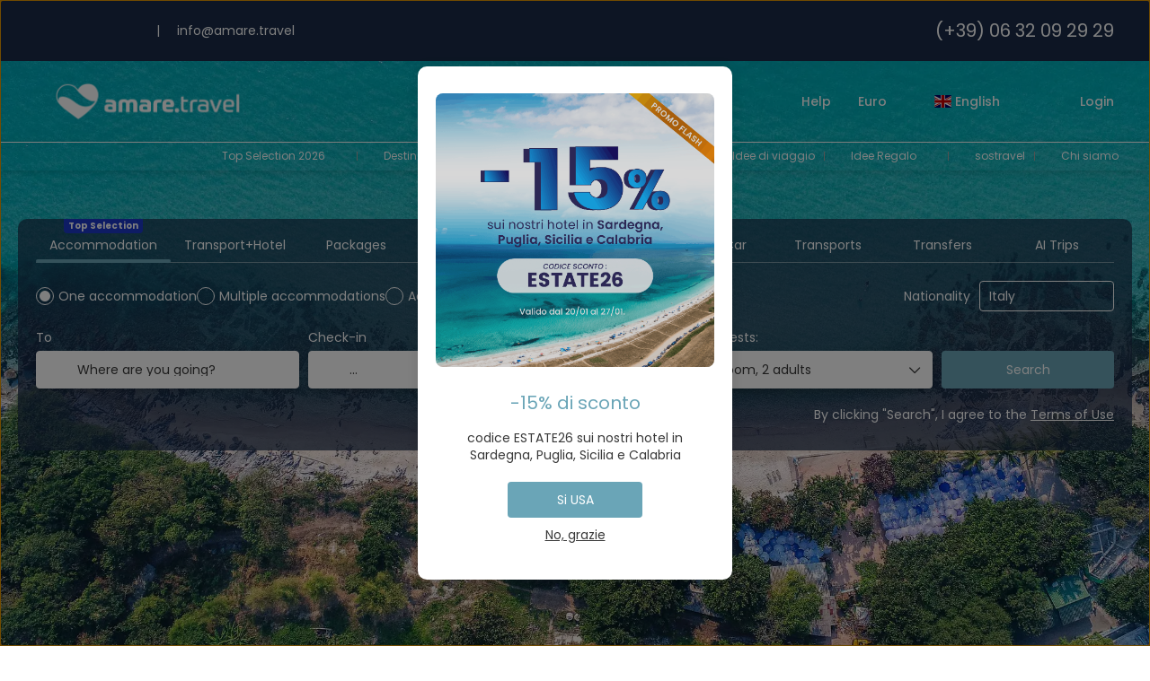

--- FILE ---
content_type: text/html;charset=UTF-8
request_url: https://www.amareitalia.com/en/
body_size: 28772
content:
<!DOCTYPE html>
<html xmlns="http://www.w3.org/1999/xhtml" lang="en"><head id="j_id_3"><link type="text/css" rel="stylesheet" href="/javax.faces.resource/primeicons/primeicons.css?ln=primefaces&amp;v=13.0.10" />
<meta property="og:type" content="website" /><meta property="og:title" content="Amare.travel" /><meta property="og:description" content="Travel with Amare.travel: unique experiences, dream destinations, and one-click bookings." /><meta property="og:site_name" content="Amare.travel" /><meta property="og:url" content="https://www.amareitalia.com/en/" /><meta property="og:image" content="https://cdn5.travelconline.com/images/700x700/filters:quality(75):strip_metadata():max_bytes(307200)/https%3A%2F%2Ftr2storage.blob.core.windows.net%2Fheaderimages%2FMx3oGVu7UTfKmUkfR3-HKLIk0RCujjpeg.jpeg" /><meta property="og:image:width" content="700" /><meta property="og:image:height" content="700" /><meta property="og:image" content="https://cdn5.travelconline.com/images/400x400/filters:quality(75):strip_metadata():max_bytes(286720)/https%3A%2F%2Ftr2storage.blob.core.windows.net%2Fheaderimages%2FQ0PLR45lKYYM4PfL6p-GbiprX1TSkjpeg.jpeg" /><meta property="fb:app_id" content="" /><meta name="twitter:card" content="summary_large_image" /><meta name="twitter:title" content="Amare.travel" /><meta name="twitter:image" content="https://cdn5.travelconline.com/images/700x700/filters:quality(75):strip_metadata():max_bytes(307200)/https%3A%2F%2Ftr2storage.blob.core.windows.net%2Fheaderimages%2FbcJz9cMyaKKvaFwzTM-ujwszRrLrgiZqSQ.png" /><meta name="twitter:description" content="Travel with Amare.travel: unique experiences, dream destinations, and one-click bookings." />
<meta name="theme-color" content="#317EFB" />
<script>
window.currentEnv = {
                user: {
                  id: '',
                  name: '',
                  surname: '',
                  email: '',
                },
                microsite: 'amareitalia',
                operator: 'amareitalia',
                language: {locale: 'en', localeISO: 'en'},
                isMobileDevice: false,
                currency: {
                    code: 'EUR',
                    locale: 'es_ES'
                },
                travelcStage: 'PRODUCTION',
                startup: 1769101261323,
                externalId:"amareitalia",
                cdnBaseUrl: "https://cdn5.travelconline.com",
                cdnMapBaseUrl: "https://maps8.travelconline.com"
            }
</script>
<!-- Font Awesome --><link rel="stylesheet" href="/javax.faces.resource/fontawesome-pro/css/fontawesome.min.css?version=7" /><link rel="stylesheet" href="/javax.faces.resource/fontawesome-pro/css/solid.min.css?version=7" /><link rel="stylesheet" href="/javax.faces.resource/fontawesome-pro/css/regular.min.css?version=7" /><link rel="stylesheet" href="/javax.faces.resource/fontawesome-pro/css/light.min.css?version=7" /><link rel="stylesheet" href="/javax.faces.resource/fontawesome-pro/css/brands.min.css?version=7" /><link rel="stylesheet" href="/javax.faces.resource/fontawesome-pro/css/duotone.min.css?version=7" /><!-- Font Travel Compositor-->
<script>
function updateConsentMode(mode, adUserStatus, adStorageStatus, analyticsStorageStatus) {
            if (true) {
                window.dataLayer = window.dataLayer || [];

                function gtag() {
                    dataLayer.push(arguments);
                }

                gtag('consent', mode, {
                    'ad_user_data': analyticsStorageStatus,
                    'ad_personalization': adUserStatus,
                    'ad_storage': adStorageStatus,
                    'analytics_storage': analyticsStorageStatus
                });
            }
        }

        updateConsentMode('default', 'denied', 'denied', 'denied');
        if (false) {
            updateConsentMode('update', 'denied', 'denied', 'denied');
        }
</script><script id="setExternallyManagedCookies" type="text/javascript">setExternallyManagedCookies = function() {return PrimeFaces.ab({s:"setExternallyManagedCookies",onco:function(xhr,status,args,data){location.reload();;},pa:arguments[0]});}</script>
<!-- Activar para hacer tests A/B -->
<script>
(window.dataLayer || (window.dataLayer = []));
</script>
<script>
dataLayer.push({
                "siteId": window.location.host,
                "environmentId": "production",
                "responseCode": "200",
                "applicationId": "Amare.travel"
            });
</script>
<script>
dataLayer.push({
                "pageSection": "ONLY_HOTEL"
            });
</script>
<script>
//<![CDATA[
        (function (w, d, s, l, i) {
            w[l] = w[l] || [];
            w[l].push({
                'gtm.start':
                    new Date().getTime(), event: 'gtm.js'
            });
            var f = d.getElementsByTagName(s)[0], j = d.createElement(s), dl = l != 'dataLayer' ? '&l=' + l : '';
            j.async = true;
            j.src = 'https://www.googletagmanager.com/gtm.js?id=' + i + dl;
            f.parentNode.insertBefore(j, f);
        })(window, document, 'script', 'dataLayer', 'GTM-N3F26VL7');
        //]]>
    </script>
<meta name="description" class="dev-header-description" content="Travel with Amare.travel: unique experiences, dream destinations, and one-click bookings." /><meta name="keywords" content="Travelc" /><meta name="viewport" content="width=device-width, initial-scale=1, viewport-fit=cover" /><meta http-equiv="X-UA-Compatible" content="IE=edge" /><meta charset="UTF-8" />
<meta name="google-site-verification" content="https://www.amare.travel/" />
<!--
            JSESSIONID: 35A6CF712EB54C5AF032AF2DC5F5E3AA.S144
            Microsite: amareitalia
            Agency: Amare.travel (158140)
            -->
<link rel="icon" href="https://tr2storage.blob.core.windows.net/agencylogos/7oXczkliLijKT4Diay-td0YTfVtrdCmjwM.png" type="image/x-icon" /><link rel="shortcut icon" href="https://tr2storage.blob.core.windows.net/agencylogos/7oXczkliLijKT4Diay-td0YTfVtrdCmjwM.png" type="image/x-icon" /><link rel="apple-touch-icon" href="https://tr2storage.blob.core.windows.net/agencylogos/fYKgIbZCsVKU0CzkNc-NBV0LNoiFajMdcG.png" />
<title>Amare.travel</title>
<!--snippets--><!-- Smartsupp Live Chat script -->
<script type="text/javascript">
var _smartsupp = _smartsupp || {};
_smartsupp.key = '258e0e26c8487d211592180ebfab9d2a094fa842';
window.smartsupp||(function(d) {
	var s,c,o=smartsupp=function(){ o._.push(arguments)};o._=[];
	s=d.getElementsByTagName('script')[0];c=d.createElement('script');
	c.type='text/javascript';c.charset='utf-8';c.async=true;
	c.src='https://www.smartsuppchat.com/loader.js?';s.parentNode.insertBefore(c,s);
})(document);
</script>

<!--end snippets-->
<script type="text/javascript">document.addEventListener("DOMContentLoaded", function() {travelc.afterEveryAjax();})</script>
<script type="text/javascript">
function removeDisplayCurrencyParamAndReloadPage() {
            let url = removeQueryParam('displayCurrency');
            location.href = url.href;
        }

        function removeQueryParam(param) {
            let url = new URL(location.href)
            if (location.pathname === "/secure/payment/icligo-form.xhtml") {
                url.pathname = "secure/payment.xhtml"
            }
            url.searchParams.delete(param);
            return url;
        }
</script>
<meta name="robots" content="index, follow" />
<!--fin header-->
<link rel="canonical" href="https://www.amareitalia.com/it/" hreflang="" />
<link rel="alternate" href="https://www.amareitalia.com/it/" hreflang="x-default" />
<link rel="alternate" href="https://www.amareitalia.com/en/" hreflang="en" />
<link rel="alternate" href="https://www.amareitalia.com/es/" hreflang="es" />
<link rel="alternate" href="https://www.amareitalia.com/it/" hreflang="it" />
<link rel="alternate" href="https://www.amareitalia.com/fr/" hreflang="fr" />
<link rel="alternate" href="https://www.amareitalia.com/pt/" hreflang="pt" />
<link rel="alternate" href="https://www.amareitalia.com/ru/" hreflang="ru" />
<script type="text/javascript">window.travelcContextPath = '';</script><script type="text/javascript" src="/javax.faces.resource/[base64].js?ln=omnifaces.combined&amp;v=1769101222000" crossorigin="" integrity=""></script><link rel="stylesheet" type="text/css" href="/javax.faces.resource/inputnumber/inputnumber.css?ln=primefaces&amp;v=13.0.10" /><link rel="stylesheet" type="text/css" href="/javax.faces.resource/eNpNjEEOgCAMBF-E3P0N1GoaoTStxouPF9EQDm03090VpYxrALQZSpbCyIdNYHbX8YqGx5SJOyEo_O_GZMynokKwo_pBN5tdJBV_x8WTl4S9NwdJFBXdlvyg398DyYo-xw.css?ln=omnifaces.combined&amp;v=1769072476309" crossorigin="" integrity="" /><script type="text/javascript">if(window.PrimeFaces){PrimeFaces.settings.locale='en';PrimeFaces.settings.viewId='/home.xhtml';PrimeFaces.settings.contextPath='';PrimeFaces.settings.cookiesSecure=false;PrimeFaces.settings.validateEmptyFields=true;PrimeFaces.settings.considerEmptyStringNull=true;PrimeFaces.settings.partialSubmit=true;}</script></head><body id="page-home" class="dev-blockui-body page-home  ms-amareitalia  language-en" data-microsite="amareitalia">
<!-- Google Tag Manager (noscript) --><noscript><iframe src="https://www.googletagmanager.com/ns.html?id=GTM-N3F26VL7" height="0" width="0" style="display:none;visibility:hidden"></iframe></noscript><!-- End Google Tag Manager (noscript) -->

    
    

    <div id="carousel:modal:modalCargando" class="c-modal modalCargando c-modal-waiting setup-modal-back-button" data-size="small" role="dialog" data-closeable="false" aria-labelledby="modal-modalCargando-label" tabindex="-1" aria-modal="true" data-active="false">
<div class="c-modal__backmask" onclick="$('.modalCargando').modal('hide')"></div>
<div class="c-modal__wrapper"><span id="modal-modalCargando-label" style="display:none">
</span><div class="c-modal__container">
<div class="c-modal__body p-0"><h2 class="c-modal__header u-font-weight--600 u-line-height--1 m-0 u-hide-empty"></h2>
<div class="c-modal-waiting__dialog"><div class="c-modal-waiting__main o-flexbox o-flexbox--generic-column o-position o-position--full"><div class="c-modal-waiting__loader u-text-align--center">
<div class="c-loader c-loader--modal dev--c-loader"><svg class="c-loader__main" viewBox="25 25 50 50"><circle class="c-loader__circle " cx="50" cy="50" r="20" fill="none" stroke-width="7" stroke-miterLimit="10"></circle></svg></div>
</div><p></p><div id="carousel:modal:waiting-text" class="c-modal-waiting__text u-text-align--center u-text-align--right@sm clr--white o-box dev-waiting-text">
<div class="o-layout pb-20 pb-0@sm"><div class="o-layout__item u-1/1 u-1/3@sm"></div><div class="o-layout__item u-1/1 u-2/3@sm pt-40@sm">
<h3 class="u-font-size--middle u-text-shadow u-font-weight--700 "> One moment please, we are searching the best prices
</h3>
</div></div><div class="c-modal-waiting__logo u-1/1 p-20">
<div class="c-white-brand c-white-brand--brand"><img class="c-white-brand__logo" alt="Amare.travel" src="https://cdn5.travelconline.com/images/fit-in/2000x0/filters:quality(75):strip_metadata():format(webp)/https%3A%2F%2Ftr2storage.blob.core.windows.net%2Fagencylogos%2FkZFJZ8uUSUI5opwd50-74az0lHIB2twLhD.png" /></div><div class="c-white-brand c-white-brand--white"><img class="c-white-brand__logo" alt="Amare.travel" src="https://cdn5.travelconline.com/images/fit-in/2000x0/filters:quality(75):strip_metadata():format(webp)/https%3A%2F%2Ftr2storage.blob.core.windows.net%2Fagencylogos%2FkZFJZ8uUSUI5opwd50-74az0lHIB2twLhD.png" /></div></div></div>
</div><div id="waiting-carousel" class="c-modal-waiting__background u-position--relative u-zindex--2"><div class="swiper"><div class="c-modal-waiting__carousel swiper-carousel bg-clr--brand-dark"><div class="swiper-wrapper"><div class="swiper-slide"></div></div></div></div></div></div>
</div></div></div></div><div id="carousel:destinations-photos" class="destinations-photos">
<div class="fotos" style="display: none;" data-city-name="" data-index="0" data-photo-0="/javax.faces.resource/images/carousel_nophoto_plane.jpg" data-photo-1="/javax.faces.resource/images/carousel_nophoto_plane2.jpg"></div></div>

    
    

    <div id="carousel-ai:modal:modalCargandoAI" class="c-modal modalCargandoAI c-modal-waiting-ai setup-modal-back-button" data-size="small" role="dialog" data-closeable="false" aria-labelledby="modal-modalCargandoAI-label" tabindex="-1" aria-modal="true" data-active="false">
<div class="c-modal__backmask" onclick="$('.modalCargandoAI').modal('hide')"></div>
<div class="c-modal__wrapper"><span id="modal-modalCargandoAI-label" style="display:none">
</span><div class="c-modal__container">
<div class="c-modal__body p-0"><h2 class="c-modal__header u-font-weight--600 u-line-height--1 m-0 u-hide-empty"></h2>
<div class="c-modal-waiting__dialog"><div class="c-modal-waiting__main o-flexbox o-flexbox--generic-column o-position o-position--full"><div id="carousel-ai:modal:waiting-text-ai-trips" class="c-modal-waiting__text u-text-align--center u-text-align--right@sm clr--white o-box dev-waiting-text-ai-trips">
<div class="c-modal-waiting__loader u-text-align--center"><div class="c-loader c-loader--bar dev--c-loader o-box--default m-auto--sides" style="max-width:300px;"><span class="c-loader__bar-title u-letter-spacing--2 u-text-shadow pb-10">Loading</span><div class="c-loader__bar u-box-shadow"><div class="c-loader__bar-line"></div></div><div class="u-font-size--small pt-15"><div class="swiper"><div id="swiper-carousel-aitrips-loading"><div class="swiper-wrapper"><div class="swiper-slide"><p class="u-line-height--125 m-0">Detecting travel dates</p></div><div class="swiper-slide"><p class="u-line-height--125 m-0">Adding the correct distribution</p></div><div class="swiper-slide"><p class="u-line-height--125 m-0">Defining the trip type</p></div><div class="swiper-slide"><p class="u-line-height--125 m-0">Assembling the complete itinerary</p></div><div class="swiper-slide"><p class="u-line-height--125 m-0">Making the last adjustments</p></div></div></div></div></div></div></div>
<div class="c-modal-waiting__logo u-1/1 u-1/3@sm"><div class="c-white-brand c-white-brand--brand"><img class="c-white-brand__logo" alt="Amare.travel" src="https://cdn5.travelconline.com/images/fit-in/2000x0/filters:quality(75):strip_metadata():format(webp)/https%3A%2F%2Ftr2storage.blob.core.windows.net%2Fagencylogos%2FkZFJZ8uUSUI5opwd50-74az0lHIB2twLhD.png" /></div><div class="c-white-brand c-white-brand--white"><img class="c-white-brand__logo" alt="Amare.travel" src="https://cdn5.travelconline.com/images/fit-in/2000x0/filters:quality(75):strip_metadata():format(webp)/https%3A%2F%2Ftr2storage.blob.core.windows.net%2Fagencylogos%2FkZFJZ8uUSUI5opwd50-74az0lHIB2twLhD.png" /></div></div></div>
</div><div id="waiting-carousel-ai" class="c-modal-waiting__background u-position--relative u-zindex--2"><div class="swiper"><div class="c-modal-waiting__carousel swiper-carousel bg-clr--brand-dark"><div class="swiper-wrapper"><div class="swiper-slide"></div></div></div></div></div></div>
</div></div></div></div><div id="carousel-ai:destinations-photos" class="destinations-photos">
<div class="fotos" style="display: none;" data-city-name="AI Trips" data-index="0" data-photo-0="/javax.faces.resource/images/carousel_nophoto_aitrip.jpg"></div>
<div class="fotos" style="display: none;" data-city-name="AI Trips" data-index="0" data-photo-0="/javax.faces.resource/images/carousel_nophoto_aitrip2.jpg"></div>
<div class="fotos" style="display: none;" data-city-name="AI Trips" data-index="0" data-photo-0="/javax.faces.resource/images/carousel_nophoto_aitrip3.jpg"></div>
<div class="fotos" style="display: none;" data-city-name="AI Trips" data-index="0" data-photo-0="/javax.faces.resource/images/carousel_nophoto_aitrip4.jpg"></div>
<div class="fotos" style="display: none;" data-city-name="AI Trips" data-index="0" data-photo-0="/javax.faces.resource/images/carousel_nophoto_aitrip5.jpg"></div>
<div class="fotos" style="display: none;" data-city-name="AI Trips" data-index="0" data-photo-0="/javax.faces.resource/images/carousel_nophoto_aitrip7.jpg"></div>
<div class="fotos" style="display: none;" data-city-name="AI Trips" data-index="0" data-photo-0="/javax.faces.resource/images/carousel_nophoto_aitrip8.jpg"></div>
<div class="fotos" style="display: none;" data-city-name="AI Trips" data-index="0" data-photo-0="/javax.faces.resource/images/carousel_nophoto_aitrip9.jpg"></div></div><form id="headerForm" name="headerForm" method="post" action="/en/" class="headerform" enctype="application/x-www-form-urlencoded" data-partialsubmit="true">

    
    

    <div id="j_id_4s_3_1:modalLogin" class="c-modal modalLogin c-modal-login" data-size="large" role="dialog" data-closeable="true" aria-labelledby="modal-modalLogin-label" tabindex="-1" aria-modal="true" data-active="false">
<div class="c-modal__backmask" onclick="$('.modalLogin').modal('hide')"></div>
<div class="c-modal__wrapper"><span id="modal-modalLogin-label" style="display:none">
</span><div class="c-modal__container">
<div class="c-modal__close" style=""><button type="button" class="c-modal__close-btn" data-dismiss="modal"><span class="o-box--small--horizontal o-box--tiny--vertical u-font-weight--500 u-font-size--small u-border-radius--sm u-line-height--1 u-pointer-events--none">
Close
<i class="fa-solid fa-caret-right u-font-size--default"></i></span><i class="fa-regular fa-close"></i></button></div>
<div class="c-modal__body p-0"><h2 class="c-modal__header u-font-weight--600 u-line-height--1 m-0 u-hide-empty"></h2><div id="j_id_4s_3_1:login-content:login-form-content" class="login-form">
<input type="hidden" name="micrositeId" value="amareitalia" /><div class="c-login-content o-layout o-layout--stretch u-position--relative" style="min-height: 450px;"><div class="c-login-content__item c-login-content__item--first o-layout__item o-box o-box--small o-flexbox--generic-column u-3/5@md"><div class="c-modal-aside o-flexbox o-flexbox--generic-column u-flex--11 u-padding--null"><div class="c-modal-aside__content o-box o-box--bigger o-block o-flexbox o-flexbox--generic-column u-position--relative u-flex--11"><div class="c-login-content__img-wrapper c-modal-aside__img-wrapper">
<img data-src="https://cdn5.travelconline.com/images/500x500/smart/filters:quality(75):strip_metadata():format(webp):max_bytes(204800)/https%3A%2F%2Ftr2storage.blob.core.windows.net%2Fheaderimages%2FiBNRMhSCnOdW2iCXKg-fgo08EJAv1taI8Q.jpeg" src="/javax.faces.resource/images/no-photo-XS.jpg" data-index="" data-error-src="/javax.faces.resource/images/no-photo-XS.jpg" onerror="this.setAttribute('data-original-url', this.src); var errorUrl = this.getAttribute('data-error-src'); if(this.src !== errorUrl) {this.src = errorUrl};" loading="" alt="" width="" height="" onclick="" style="position: absolute; " class="lazy-img c-modal-aside__img u-image-object--cover u-image-object--full" />
</div><div class="o-block__item u-font-size--giant u-line-height--11"><b>
Welcome!
</b><p class="u-font-size--middle pt-5">
Login to continue
</p></div><div class="c-login-content__register o-block__item o-block o-block--tiny">
<b class="o-block__item">
Create your account
</b><div class="o-block__item o-group"><div><a href="/user/signup.xhtml?url=%2Fen%2F" rel="nofollow" class="c-button c-button--line--white login-register">Get started</a></div>
</div></div>
</div></div></div><div class="c-login-content__item o-layout__item u-2/5@md o-flexbox o-flexbox--generic-center"><div id="j_id_4s_3_1:login-content:login:login-form-content" class="login-form o-box--bigger--vertical o-box--default--horizontal o-block o-block--small u-1/1 pt-20 pt-40@md dev-login-form-content">
<input type="hidden" name="micrositeId" value="amareitalia" /><input type="hidden" id="j_id_4s_3_1:login-content:login:requestURI" name="j_id_4s_3_1:login-content:login:requestURI" value="" data-request-uri="request-uri" /><script type="text/javascript">
$(document).ready(function () {
                var element = $("input[data-request-uri='request-uri']");
                element.val(element.val() || window.location.pathname + window.location.search);
            });
</script><div id="j_id_4s_3_1:login-content:login:j_id_4s_3_1o" class="ui-blockui-content ui-widget ui-widget-content ui-corner-all ui-helper-hidden ui-shadow"></div><script id="j_id_4s_3_1:login-content:login:j_id_4s_3_1o_s" type="text/javascript">$(function(){PrimeFaces.cw("BlockUI","block",{id:"j_id_4s_3_1:login-content:login:j_id_4s_3_1o",block:"j_id_4s_3_1:login\-content:login:login\-form\-content"});});</script><div id="j_id_4s_3_1:login-content:login:travelcLoginPanel" class="c-modal-login__form-acces o-block__item dev-travelcLoginPanel "><div class="o-block">
<div class="o-block pb-15" style="">
<div class="o-block__item"><b class="u-font-size--small">
User or email address
</b><div class="c-icon-escort"><input id="j_id_4s_3_1:login-content:login:Email" name="j_id_4s_3_1:login-content:login:Email" type="text" class="ui-inputfield ui-inputtext ui-widget ui-state-default ui-corner-all c-icon-escort__main c-text-input login-email-input" onkeydown="if (event.keyCode == 13) { event.stopPropagation(); }" placeholder="..." /><script id="j_id_4s_3_1:login-content:login:Email_s" type="text/javascript">$(function(){PrimeFaces.cw("InputText","widget_j_id_4s_3_1_login_content_login_Email",{id:"j_id_4s_3_1:login-content:login:Email"});});</script>
<i class="c-icon-escort__icon fa-regular fa-user" aria-hidden="true"></i></div></div><div class="o-block__item"><b class="u-font-size--small">
Password
</b><div class="c-icon-escort"><span class="ui-password ui-password-masked ui-inputwrapper ui-input-icon-right"><input id="j_id_4s_3_1:login-content:login:j_password" name="j_id_4s_3_1:login-content:login:j_password" type="password" class="ui-inputfield ui-widget ui-state-default ui-corner-all c-icon-escort__main c-text-input login-password-input" onkeydown="if (event.keyCode == 13) { event.stopPropagation(); }" autocomplete="current-password" placeholder="..." /><i id="j_id_4s_3_1:login-content:login:j_password_mask" class="ui-password-icon"></i></span><script id="j_id_4s_3_1:login-content:login:j_password_s" type="text/javascript">$(function(){PrimeFaces.cw("Password","widget_j_id_4s_3_1_login_content_login_j_password",{id:"j_id_4s_3_1:login-content:login:j_password",unmaskable:true});});</script>
</div></div><div class="o-block__item">
<div class="o-flexbox o-group--small u-align-items--center"><label class="c-point-checkbox" for="j_id_4s_3_1:login-content:login:remember"><input id="j_id_4s_3_1:login-content:login:remember" type="checkbox" name="j_id_4s_3_1:login-content:login:remember" checked="checked" value="true" class="c-point-checkbox__input" />
<span class="c-point-checkbox__container"><span class="c-point-checkbox__point"></span></span></label>
<span class="u-font-size--small">Remember me</span></div></div>
</div><div class="o-block__item"><button id="j_id_4s_3_1:login-content:login:signin" name="j_id_4s_3_1:login-content:login:signin" class="ui-button ui-widget ui-state-default ui-corner-all ui-button-text-only o-block__item c-button bg-clr--brand u-1/1 tc-bt-signin signin-button" aria-label="" onclick="PrimeFaces.ab({s:&quot;j_id_4s_3_1:login-content:login:signin&quot;,f:&quot;headerForm&quot;,p:&quot;@(.login-form)&quot;,u:&quot;@(.login-form)&quot;,ps:true,onst:function(cfg){return travelc.checkRequiredFields(document.querySelector('.login-email-input'), document.querySelector('.login-password-input'));;}});return false;" type="submit"><span class="ui-button-text ui-c">Next</span></button><script id="j_id_4s_3_1:login-content:login:signin_s" type="text/javascript">$(function(){PrimeFaces.cw("CommandButton","widget_j_id_4s_3_1_login_content_login_signin",{id:"j_id_4s_3_1:login-content:login:signin"});});</script></div><div class="o-block__item login-help">
<a href="/user/password-recover.xhtml" class="u-font-size--small"><b>Forgot your password?</b></a></div></div></div></div>
</div></div><input type="hidden" id="microsite" value="amareitalia" /></div>
</div></div></div></div>
<link href="/client-styles/amareitalia/amareitalia.css?version=1769101261323" rel="stylesheet" type="text/css" /><style>
:root{--s-color-brand-primary:#6aa5b7;--s-color-brand-primary-hsl-hue:194;--s-color-brand-primary-hsl-saturation:35%;--s-color-brand-primary-hsl-light:57%;--s-color-brand-primary-red:106;--s-color-brand-primary-green:165;--s-color-brand-primary-blue:183;--s-color-brand-dark:#1a2b48;--s-color-brand-dark-hsl-hue:218;--s-color-brand-dark-hsl-saturation:47%;--s-color-brand-dark-hsl-light:19%;--s-color-brand-dark-red:26;--s-color-brand-dark-green:43;--s-color-brand-dark-blue:72;--s-color-searchbox-background:#1a2b48;--s-color-searchbox-background-hsl-hue:218;--s-color-searchbox-background-hsl-saturation:47%;--s-color-searchbox-background-hsl-light:19%;--s-color-searchbox-background-red:26;--s-color-searchbox-background-green:43;--s-color-searchbox-background-blue:72;--s-color-searchbox-text:#FFFFFF;--s-color-searchbox-text-hsl-hue:0;--s-color-searchbox-text-hsl-saturation:0%;--s-color-searchbox-text-hsl-light:100%;--s-color-searchbox-text-red:255;--s-color-searchbox-text-green:255;--s-color-searchbox-text-blue:255;--s-color-footer-background:#1a2b48;--s-color-footer-background-hsl-hue:218;--s-color-footer-background-hsl-saturation:47%;--s-color-footer-background-hsl-light:19%;--s-color-footer-background-red:26;--s-color-footer-background-green:43;--s-color-footer-background-blue:72;--s-color-footer-text:#FFFFFF;--s-color-footer-text-hsl-hue:0;--s-color-footer-text-hsl-saturation:0%;--s-color-footer-text-hsl-light:100%;--s-color-footer-text-red:255;--s-color-footer-text-green:255;--s-color-footer-text-blue:255;}
</style>
<!--Header-->
<nav class="c-header navbar nav-menu  navbar--active-submenu u-zindex--256" role="navigation" id="nav-menu"><div class="bg-clr--brand-dark u-display--none u-display--block@lg"><div class="o-container o-container--large p-0 pr-20@lg pl-20@lg"><div class="o-box o-flexbox o-flexbox--generic-row u-align-items--center"><div class="o-group--middle"><a href="https://www.facebook.com/amare.travel.holidays/" target="_blank"><i class="fa-brands fa-facebook-f"></i></a><a href="https://www.instagram.com/amaretravel_official/" target="_blank"><i class="fa-brands fa-instagram"></i></a><a href="https://www.tiktok.com/@amaretravel_official" target="_blank"><i class="fa-brands fa-tiktok"></i></a><a href="https://www.youtube.com/channel/UCG0tiH15eXTONobM1WJ7rYQ" target="_blank"><i class="fa-brands fa-youtube"></i></a><span> | </span><a href="mailto:info@amare.travel">info@amare.travel</a></div><div><a href="tel:+390632092929" class="u-font-size--big"><i class="fa-regular fa-phone mr-10"></i>(+39) 06 32 09 29 29</a></div></div></div></div><div class="o-container o-container--large p-0 pr-20@lg pl-20@lg"><div class="navbar-header"><button class="navbar-toggle collapsed ml-auto" aria-controls="navbar" aria-expanded="false" data-target="#collapsableHeader" data-toggle="collapse" type="button"><span class="sr-only"></span><span class="icon-bar top-bar"></span><span class="icon-bar middle-bar"></span><span class="icon-bar bottom-bar"></span></button><a href="/home" class="ms-brand">
<div class="secondary-img-brand"></div><img class="img-brand" alt="Amare.travel" src="https://tr2storage.blob.core.windows.net/agencylogos/kZFJZ8uUSUI5opwd50-74az0lHIB2twLhD.png" /></a>
<div class="mr-auto"><div class="o-flexbox u-align-items--center u-gap--small"><div class="c-header-submenu__devices-button o-box--small--horizontal o-box--tiny--vertical u-cursor--pointer mr-auto" onclick="openHiddenAside('submenu')">
<i class="fa-regular fa-bars u-font-size--big"></i></div>
<div class="u-display--none@lg"><a href="tel:+390632092929"><i class="fa-regular fa-phone u-font-size--big clr--brand"></i></a></div></div></div></div><div id="collapsableHeader" class="navbar-collapse collapse"><div class="navbar-display clr--white u-display--block u-display--flex@lg"><ul class="nav navbar-nav navbar-right flip userheader"><script type="text/javascript">$(function(){$(document).off('keydown.j_id_4s_6_9').on('keydown.j_id_4s_6_9',null,'f7',function(){$('.tc-bt-showhelp').trigger('click');;return false;});});</script>
<li class="btn-menu-help"><a href="#" class="tc-bt-showhelp fakeLink" onclick="if($('#c-hidden-aside--header-collective')){ closeHiddenAside('header-collective') } $('#collapsableHeader').collapse('hide');">
Help
</a></li>
<li class="dropdown" id="dropdown_currencies" data-selected-currency="EUR"><a class="dropdown-toggle change-currency-list" data-toggle="dropdown" href="#"><span title="Euro"><span>Euro</span></span>
<i class="fa-regular fa-angle-down"></i>
</a><ul class="dropdown-menu dropdown-menu-currencies attach-body dev-microsite-currencies" role="menu">
<li><a data-target-currency="BGN" href="#" id="btnChangeCurrency" title="Bulgarian Lev" onclick="changeCurrency([{name: 'currency', value: 'BGN'}])"><span class="dev-currency">Bulgarian Lev</span></a></li>
<li><a data-target-currency="CAD" href="#" id="btnChangeCurrency" title="Canadian Dollar" onclick="changeCurrency([{name: 'currency', value: 'CAD'}])"><span class="dev-currency">Canadian Dollar</span></a></li>
<li><a data-target-currency="HRK" href="#" id="btnChangeCurrency" title="Croatian kuna" onclick="changeCurrency([{name: 'currency', value: 'HRK'}])"><span class="dev-currency">Croatian kuna</span></a></li>
<li><a data-target-currency="CZK" href="#" id="btnChangeCurrency" title="Czech crown" onclick="changeCurrency([{name: 'currency', value: 'CZK'}])"><span class="dev-currency">Czech crown</span></a></li>
<li><a data-target-currency="DKK" href="#" id="btnChangeCurrency" title="Danish Krone" onclick="changeCurrency([{name: 'currency', value: 'DKK'}])"><span class="dev-currency">Danish Krone</span></a></li>
<li><a data-target-currency="GBP" href="#" id="btnChangeCurrency" title="GB Pound" onclick="changeCurrency([{name: 'currency', value: 'GBP'}])"><span class="dev-currency">GB Pound</span></a></li>
<li><a data-target-currency="HUF" href="#" id="btnChangeCurrency" title="Hungarian Forint" onclick="changeCurrency([{name: 'currency', value: 'HUF'}])"><span class="dev-currency">Hungarian Forint</span></a></li>
<li><a data-target-currency="MDL" href="#" id="btnChangeCurrency" title="Moldovan Leu" onclick="changeCurrency([{name: 'currency', value: 'MDL'}])"><span class="dev-currency">Moldovan Leu</span></a></li>
<li><a data-target-currency="NOK" href="#" id="btnChangeCurrency" title="Norwegian Crown" onclick="changeCurrency([{name: 'currency', value: 'NOK'}])"><span class="dev-currency">Norwegian Crown</span></a></li>
<li><a data-target-currency="PLN" href="#" id="btnChangeCurrency" title="Poland Zloty" onclick="changeCurrency([{name: 'currency', value: 'PLN'}])"><span class="dev-currency">Poland Zloty</span></a></li>
<li><a data-target-currency="RON" href="#" id="btnChangeCurrency" title="Romanian leu" onclick="changeCurrency([{name: 'currency', value: 'RON'}])"><span class="dev-currency">Romanian leu</span></a></li>
<li><a data-target-currency="RUB" href="#" id="btnChangeCurrency" title="Russian Ruble" onclick="changeCurrency([{name: 'currency', value: 'RUB'}])"><span class="dev-currency">Russian Ruble</span></a></li>
<li><a data-target-currency="RSD" href="#" id="btnChangeCurrency" title="Serbian dinar" onclick="changeCurrency([{name: 'currency', value: 'RSD'}])"><span class="dev-currency">Serbian dinar</span></a></li>
<li><a data-target-currency="SEK" href="#" id="btnChangeCurrency" title="Swedish Krona" onclick="changeCurrency([{name: 'currency', value: 'SEK'}])"><span class="dev-currency">Swedish Krona</span></a></li>
<li><a data-target-currency="CHF" href="#" id="btnChangeCurrency" title="Swiss Franc" onclick="changeCurrency([{name: 'currency', value: 'CHF'}])"><span class="dev-currency">Swiss Franc</span></a></li>
<li><a data-target-currency="TRY" href="#" id="btnChangeCurrency" title="Turkish Lira" onclick="changeCurrency([{name: 'currency', value: 'TRY'}])"><span class="dev-currency">Turkish Lira</span></a></li>
<li><a data-target-currency="UAH" href="#" id="btnChangeCurrency" title="Ukrainian Hryvnia" onclick="changeCurrency([{name: 'currency', value: 'UAH'}])"><span class="dev-currency">Ukrainian Hryvnia</span></a></li>
<li><a data-target-currency="USD" href="#" id="btnChangeCurrency" title="USD Dollar" onclick="changeCurrency([{name: 'currency', value: 'USD'}])"><span class="dev-currency">USD Dollar</span></a></li>
</ul></li>
<li id="dropdown_languages" class="dropdown dropdown-languages" data-selected-language="en"><a class="dropdown-toggle" data-toggle="dropdown" href="#"><span><span class="c-flag-icon c-flag-icon--language c-flag-icon-gb"></span> English</span>
<i class="fa-regular fa-angle-down"></i>
</a>
<ul class="dropdown-menu dropdown-menu-languages attach-body" role="menu">
<li><a href="https://www.amareitalia.com/fr/" class="language-fr">
<span><span class="c-flag-icon c-flag-icon--language c-flag-icon-fr fa"></span> Français</span></a>
</li>
<li><a href="https://www.amareitalia.com/it/" class="language-it">
<span><span class="c-flag-icon c-flag-icon--language c-flag-icon-it fa"></span> Italiano</span></a>
</li>
<li><a href="https://www.amareitalia.com/pt/" class="language-pt">
<span><span class="c-flag-icon c-flag-icon--language c-flag-icon-pt fa"></span> Português</span></a>
</li>
<li><a href="https://www.amareitalia.com/ru/" class="language-ru">
<span><span class="c-flag-icon c-flag-icon--language c-flag-icon-ru fa"></span> Русский</span></a>
</li>
<li><a href="https://www.amareitalia.com/es/" class="language-es">
<span><span class="c-flag-icon c-flag-icon--language c-flag-icon-es fa"></span> Español</span></a>
</li>
</ul></li><li data-hey="/home.xhtml" class="login header__login">
<a id="openLogin" href="#" class="fakeLink" data-toggle="modal" data-target=".modalLogin"><span><i class="fa-regular fa-user-lock"></i> Login
</span></a></li><li data-hey="/home.xhtml" class="login">
<a id="goToRegister" href="/user/signup.xhtml" class="hidden goToRegister"><i class="fa-regular fa-angle-down"></i> Register
</a></li>
</ul></div></div><div id="c-hidden-aside--submenu" class="c-hidden-aside c-hidden-aside--submenu modifier">
<div class="c-header-submenu__devices-close u-text-align--right"><div class="u-display--inline-block o-box--middle" onclick="closeHiddenAside('submenu')" role="button" tabindex="0" aria-label="Close submenu"><div class="o-flexbox o-flexbox--generic-center"><i class="fa-regular fa-close u-font-size--middle clr--middle-gray u-cursor--pointer"></i></div></div></div><nav class="c-header-submenu u-zindex--32" aria-label="Header submenu"><ul class="c-header-submenu__list o-container o-container--large o-container--fit@max-lg mb-0 p-0"><li class="c-header-submenu__element dropdown u-border--none">
<a href="#" class="c-header-submenu__link u-transition u-cursor--pointer u-line-height--1 dropdown-toggle dev-PERSONALIZED" data-toggle="dropdown" target="_blank"><span>Top Selection 2026</span>
<i class="fa-regular fa-chevron-down ml-5 mr-5"></i></a><div class="dropdown-menu dropdown-nav-menu dropdown-nav-submenu u-border-radius mt-5" role="menu">
<ul class="c-header-submenu__sub-list o-box--middle o-layout o-layout--gutter-small u-line-height--1 mb-0 o-layout--fix">
<li class="o-layout__item u-1/1 u-1/2@lg u-border--none"><a href="https://amare.travel/it/accommodation/master-5893523/arbatax-park-resort-le-ville-del-parco-" class="c-header-submenu__sub-link o-flexbox u-align-items--center u-gap--small o-box--small" target="_blank">
<span>Arbatax Resort </span></a></li>
<li class="o-layout__item u-1/1 u-1/2@lg u-border--none"><a href="https://amare.travel/it/accommodation/master-5893576/athena-resort" class="c-header-submenu__sub-link o-flexbox u-align-items--center u-gap--small o-box--small" target="_blank">
<span>Athena Resort</span></a></li>
<li class="o-layout__item u-1/1 u-1/2@lg u-border--none"><a href="https://amare.travel/it/accommodation/master-5893589/cefalu-resort-sporting-club" class="c-header-submenu__sub-link o-flexbox u-align-items--center u-gap--small o-box--small" target="_blank">
<span>Cefalù Resort</span></a></li>
<li class="o-layout__item u-1/1 u-1/2@lg u-border--none"><a href="https://amare.travel/it/accommodation/master-5893789/club-esse-gallura-beach" class="c-header-submenu__sub-link o-flexbox u-align-items--center u-gap--small o-box--small" target="_blank">
<span>Club Esse Gallura </span></a></li>
<li class="o-layout__item u-1/1 u-1/2@lg u-border--none"><a href="https://amare.travel/it/accommodation/master-5893806/club-esse-palmasera-resort-" class="c-header-submenu__sub-link o-flexbox u-align-items--center u-gap--small o-box--small" target="_blank">
<span>Palmasera Resort</span></a></li>
<li class="o-layout__item u-1/1 u-1/2@lg u-border--none"><a href="https://amare.travel/it/accommodation/master-5895423/club-hotel-baja-bianca" class="c-header-submenu__sub-link o-flexbox u-align-items--center u-gap--small o-box--small" target="_blank">
<span>Hotel Baja Bianca</span></a></li>
<li class="o-layout__item u-1/1 u-1/2@lg u-border--none"><a href="https://amare.travel/it/accommodation/master-5895437/corte-dei-greci-resort-spa" class="c-header-submenu__sub-link o-flexbox u-align-items--center u-gap--small o-box--small" target="_blank">
<span>Corte dei Greci</span></a></li>
<li class="o-layout__item u-1/1 u-1/2@lg u-border--none"><a href="https://amare.travel/it/accommodation/master-5895488/i-giardini-di-cala-ginepro-hotel-resort" class="c-header-submenu__sub-link o-flexbox u-align-items--center u-gap--small o-box--small" target="_blank">
<span>I Giardini di Cala</span></a></li>
<li class="o-layout__item u-1/1 u-1/2@lg u-border--none"><a href="https://amare.travel/it/accommodation/master-5895507/mangia-s-club-lipari" class="c-header-submenu__sub-link o-flexbox u-align-items--center u-gap--small o-box--small" target="_blank">
<span>Mangia's LIpari</span></a></li>
<li class="o-layout__item u-1/1 u-1/2@lg u-border--none"><a href="https://amare.travel/it/accommodation/master-5895529/club-hotel-marina-beach" class="c-header-submenu__sub-link o-flexbox u-align-items--center u-gap--small o-box--small" target="_blank">
<span>Hotel Marina Beach</span></a></li>
<li class="o-layout__item u-1/1 u-1/2@lg u-border--none"><a href="https://amare.travel/it/accommodation/master-5895640/riva-marina-resort" class="c-header-submenu__sub-link o-flexbox u-align-items--center u-gap--small o-box--small" target="_blank">
<span>Riva Marina Resort</span></a></li>
<li class="o-layout__item u-1/1 u-1/2@lg u-border--none"><a href="https://amare.travel/it/accommodation/master-5895613/nicotera-beach-village" class="c-header-submenu__sub-link o-flexbox u-align-items--center u-gap--small o-box--small" target="_blank">
<span>Nicotera Beach</span></a></li>
<li class="o-layout__item u-1/1 u-1/2@lg u-border--none"><a href="https://amare.travel/it/accommodation/master-5895589/marina-torre-navarrese-beach-resort" class="c-header-submenu__sub-link o-flexbox u-align-items--center u-gap--small o-box--small" target="_blank">
<span>Marina Torre Navar</span></a></li>
<li class="o-layout__item u-1/1 u-1/2@lg u-border--none"><a href="https://amare.travel/it/accommodation/master-5907697/villaggio-hotel-bahja" class="c-header-submenu__sub-link o-flexbox u-align-items--center u-gap--small o-box--small" target="_blank">
<span>Hotel Bahja</span></a></li>
<li class="o-layout__item u-1/1 u-1/2@lg u-border--none"><a href="https://amare.travel/it/accommodation/master-5907703/villaggio-nova-siri" class="c-header-submenu__sub-link o-flexbox u-align-items--center u-gap--small o-box--small" target="_blank">
<span>Villaggio NovaSiri</span></a></li>
<li class="o-layout__item u-1/1 u-1/2@lg u-border--none"><a href="https://amare.travel/it/accommodation/master-2664298/club-esse-sunbeach" class="c-header-submenu__sub-link o-flexbox u-align-items--center u-gap--small o-box--small" target="_blank">
<span>Club Esse Sunbeach</span></a></li>
<li class="o-layout__item u-1/1 u-1/2@lg u-border--none"><a href="https://amare.travel/it/accommodation/master-5951207/club-hotel-baia-aranzos" class="c-header-submenu__sub-link o-flexbox u-align-items--center u-gap--small o-box--small" target="_blank">
<span>Hotel Baia Aranzos</span></a></li>
<li class="o-layout__item u-1/1 u-1/2@lg u-border--none"><a href="https://amare.travel/it/accommodation/master-5907743/villaggio-lido-san-giuseppe" class="c-header-submenu__sub-link o-flexbox u-align-items--center u-gap--small o-box--small" target="_blank">
<span>Lido San Giuseppe</span></a></li>
</ul></div></li><li class="c-header-submenu__element dropdown u-border--none">
<a href="#" class="c-header-submenu__link u-transition u-cursor--pointer u-line-height--1 dropdown-toggle dev-PERSONALIZED" data-toggle="dropdown" target="_blank"><i class="fa-regular fa-bahai mr-5"></i><span>Destinazioni</span>
<i class="fa-regular fa-chevron-down ml-5 mr-5"></i></a><div class="dropdown-menu dropdown-nav-menu dropdown-nav-submenu u-border-radius mt-5" role="menu">
<ul class="c-header-submenu__sub-list o-box--middle o-layout o-layout--gutter-small u-line-height--1 mb-0 o-layout--fix">
<li class="o-layout__item u-1/1 u-1/2@lg u-border--none"><a href="https://vacanze.amare.travel/italia" class="c-header-submenu__sub-link o-flexbox u-align-items--center u-gap--small o-box--small" target="_blank">
<span>Italia</span></a></li>
<li class="o-layout__item u-1/1 u-1/2@lg u-border--none"><a href="https://vacanze.amare.travel/egitto" class="c-header-submenu__sub-link o-flexbox u-align-items--center u-gap--small o-box--small" target="_blank">
<span>Mar Rosso</span></a></li>
<li class="o-layout__item u-1/1 u-1/2@lg u-border--none"><a href="https://vacanze.amare.travel/spagna" class="c-header-submenu__sub-link o-flexbox u-align-items--center u-gap--small o-box--small" target="_blank">
<span>Spagna</span></a></li>
<li class="o-layout__item u-1/1 u-1/2@lg u-border--none"><a href="https://vacanze.amare.travel" class="c-header-submenu__sub-link o-flexbox u-align-items--center u-gap--small o-box--small" target="_blank">
<span>Kenya</span></a></li>
</ul></div></li><li class="c-header-submenu__element dropdown u-border--none">
<a href="#" class="c-header-submenu__link u-transition u-cursor--pointer u-line-height--1 dropdown-toggle dev-HOTELS" data-toggle="dropdown" target="_blank"><i class="fa-regular fa-hotel mr-5"></i><span>Top selling accommodations</span>
<i class="fa-regular fa-chevron-down ml-5 mr-5"></i></a><div class="dropdown-menu dropdown-nav-menu dropdown-nav-submenu u-border-radius mt-5" role="menu"><div class="c-header-submenu__sub-title o-box--middle--horizontal pt-20 pb-10 bg-clr--lightest-gray u-border-radius--top">
<b>Popular accommodations</b></div>
<ul class="c-header-submenu__sub-list o-box--middle o-layout o-layout--gutter-small u-line-height--1 mb-0 o-layout--fix">
<li class="o-layout__item u-1/1 u-1/2@lg u-border--none"><a href="https://www.amareitalia.com/en/accommodation/master-5809740/hydra-club-hotel-village" class="c-header-submenu__sub-link o-flexbox u-align-items--center u-gap--small o-box--small" target="_blank">
<img data-src="https://cdn5.travelconline.com/images/fit-in/500x0/filters:quality(75):strip_metadata():format(webp)/https%3A%2F%2Ftr2storage.blob.core.windows.net%2Fhotel-images%2F3BtGXMCzJxkjGJgwJw-pgY2Cuu2umTGHOL.jpeg" src="/javax.faces.resource/images/no-photo-XS.jpg" data-index="" data-error-src="/javax.faces.resource/images/no-photo-XS.jpg" onerror="this.setAttribute('data-original-url', this.src); var errorUrl = this.getAttribute('data-error-src'); if(this.src !== errorUrl) {this.src = errorUrl};" loading="" alt="" width="60" height="60" onclick="" style=" " class="lazy-img u-image-object--cover u-border-radius" />
<span>Hydra Club Hotel &amp; Village</span></a></li>
<li class="o-layout__item u-1/1 u-1/2@lg u-border--none"><a href="https://www.amareitalia.com/en/accommodation/master-5887298/hotel-club-bellavista" class="c-header-submenu__sub-link o-flexbox u-align-items--center u-gap--small o-box--small" target="_blank">
<img data-src="https://cdn5.travelconline.com/images/fit-in/500x0/filters:quality(75):strip_metadata():format(webp)/https%3A%2F%2Ftr2storage.blob.core.windows.net%2Fhotel-images%2F0jezYamrWA3ocnSyqw-W0TqatheSpS3kTy.jpeg" src="/javax.faces.resource/images/no-photo-XS.jpg" data-index="" data-error-src="/javax.faces.resource/images/no-photo-XS.jpg" onerror="this.setAttribute('data-original-url', this.src); var errorUrl = this.getAttribute('data-error-src'); if(this.src !== errorUrl) {this.src = errorUrl};" loading="" alt="" width="60" height="60" onclick="" style=" " class="lazy-img u-image-object--cover u-border-radius" />
<span>Hotel Club Bellavista</span></a></li>
<li class="o-layout__item u-1/1 u-1/2@lg u-border--none"><a href="https://www.amareitalia.com/en/accommodation/master-5810086/hotel-club-guardacosta" class="c-header-submenu__sub-link o-flexbox u-align-items--center u-gap--small o-box--small" target="_blank">
<img data-src="https://cdn5.travelconline.com/images/fit-in/500x0/filters:quality(75):strip_metadata():format(webp)/https%3A%2F%2Ftr2storage.blob.core.windows.net%2Fhotel-images%2F13tBJqWDrBNwwTew5j-gxNQpJxMdb3xcJ4.jpeg" src="/javax.faces.resource/images/no-photo-XS.jpg" data-index="" data-error-src="/javax.faces.resource/images/no-photo-XS.jpg" onerror="this.setAttribute('data-original-url', this.src); var errorUrl = this.getAttribute('data-error-src'); if(this.src !== errorUrl) {this.src = errorUrl};" loading="" alt="" width="60" height="60" onclick="" style=" " class="lazy-img u-image-object--cover u-border-radius" />
<span>Hotel Club Guardacosta</span></a></li>
<li class="o-layout__item u-1/1 u-1/2@lg u-border--none"><a href="https://www.amareitalia.com/en/accommodation/master-2404942/secret-village-budoni" class="c-header-submenu__sub-link o-flexbox u-align-items--center u-gap--small o-box--small" target="_blank">
<img data-src="https://cdn5.travelconline.com/images/fit-in/500x0/filters:quality(75):strip_metadata():format(webp)/https%3A%2F%2Ftr2storage.blob.core.windows.net%2Fhotel-images%2FwI1jGloxtRWG-fvPEStCZHhPy9eK.jpeg" src="/javax.faces.resource/images/no-photo-XS.jpg" data-index="" data-error-src="/javax.faces.resource/images/no-photo-XS.jpg" onerror="this.setAttribute('data-original-url', this.src); var errorUrl = this.getAttribute('data-error-src'); if(this.src !== errorUrl) {this.src = errorUrl};" loading="" alt="" width="60" height="60" onclick="" style=" " class="lazy-img u-image-object--cover u-border-radius" />
<span>Secret Village Budoni</span></a></li>
<li class="o-layout__item u-1/1 u-1/2@lg u-border--none"><a href="https://www.amareitalia.com/en/accommodation/master-3510789/secret-village-sardegna" class="c-header-submenu__sub-link o-flexbox u-align-items--center u-gap--small o-box--small" target="_blank">
<img data-src="https://cdn5.travelconline.com/images/fit-in/500x0/filters:quality(75):strip_metadata():format(webp)/https%3A%2F%2Ftr2storage.blob.core.windows.net%2Fhotel-images%2FgiNzvuxOozqElWk5Ma-wWJu8X9oOXklrGN.jpeg" src="/javax.faces.resource/images/no-photo-XS.jpg" data-index="" data-error-src="/javax.faces.resource/images/no-photo-XS.jpg" onerror="this.setAttribute('data-original-url', this.src); var errorUrl = this.getAttribute('data-error-src'); if(this.src !== errorUrl) {this.src = errorUrl};" loading="" alt="" width="60" height="60" onclick="" style=" " class="lazy-img u-image-object--cover u-border-radius" />
<span>Secret Village Sardegna</span></a></li>
<li class="o-layout__item u-1/1 u-1/2@lg u-border--none"><a href="https://www.amareitalia.com/en/accommodation/master-4705299/amaregold-hotel-palau" class="c-header-submenu__sub-link o-flexbox u-align-items--center u-gap--small o-box--small" target="_blank">
<img data-src="https://cdn5.travelconline.com/images/fit-in/500x0/filters:quality(75):strip_metadata():format(webp)/https%3A%2F%2Ftr2storage.blob.core.windows.net%2Fhotel-images%2FB6dHL58llJPEwQLs0g-Rn3RrbtW0I1kkFT.jpeg" src="/javax.faces.resource/images/no-photo-XS.jpg" data-index="" data-error-src="/javax.faces.resource/images/no-photo-XS.jpg" onerror="this.setAttribute('data-original-url', this.src); var errorUrl = this.getAttribute('data-error-src'); if(this.src !== errorUrl) {this.src = errorUrl};" loading="" alt="" width="60" height="60" onclick="" style=" " class="lazy-img u-image-object--cover u-border-radius" />
<span>AmareGold Hotel Palau</span></a></li>
<li class="o-layout__item u-1/1 u-1/2@lg u-border--none"><a href="https://www.amareitalia.com/en/accommodation/master-3074430/janna-e-sole-resort" class="c-header-submenu__sub-link o-flexbox u-align-items--center u-gap--small o-box--small" target="_blank">
<img data-src="https://cdn5.travelconline.com/images/fit-in/500x0/filters:quality(75):strip_metadata():format(webp)/https%3A%2F%2Fi.travelapi.com%2Flodging%2F67000000%2F66390000%2F66381100%2F66381050%2Ff3a34fd7_z.jpg" src="/javax.faces.resource/images/no-photo-XS.jpg" data-index="" data-error-src="/javax.faces.resource/images/no-photo-XS.jpg" onerror="this.setAttribute('data-original-url', this.src); var errorUrl = this.getAttribute('data-error-src'); if(this.src !== errorUrl) {this.src = errorUrl};" loading="" alt="" width="60" height="60" onclick="" style=" " class="lazy-img u-image-object--cover u-border-radius" />
<span>Janna e Sole Resort</span></a></li>
<li class="o-layout__item u-1/1 u-1/2@lg u-border--none"><a href="https://www.amareitalia.com/en/accommodation/master-5204856/visiwa-beach-resort" class="c-header-submenu__sub-link o-flexbox u-align-items--center u-gap--small o-box--small" target="_blank">
<img data-src="https://cdn5.travelconline.com/images/fit-in/500x0/filters:quality(75):strip_metadata():format(webp)/https%3A%2F%2Ftr2storage.blob.core.windows.net%2Fhotel-images%2FUtr6cXjESTrkkHuTaA-GNg3ABnkF06U3t8.jpeg" src="/javax.faces.resource/images/no-photo-XS.jpg" data-index="" data-error-src="/javax.faces.resource/images/no-photo-XS.jpg" onerror="this.setAttribute('data-original-url', this.src); var errorUrl = this.getAttribute('data-error-src'); if(this.src !== errorUrl) {this.src = errorUrl};" loading="" alt="" width="60" height="60" onclick="" style=" " class="lazy-img u-image-object--cover u-border-radius" />
<span>Visiwa Beach Resort</span></a></li>
<li class="o-layout__item u-1/1 u-1/2@lg u-border--none"><a href="https://www.amareitalia.com/en/accommodation/master-4475012/barracuda-inn-beach-resort" class="c-header-submenu__sub-link o-flexbox u-align-items--center u-gap--small o-box--small" target="_blank">
<img data-src="https://cdn5.travelconline.com/images/fit-in/500x0/filters:quality(75):strip_metadata():format(webp)/https%3A%2F%2Ftr2storage.blob.core.windows.net%2Fhotel-images%2FsOWzBP653jKBZ78Yls-x4j1aRZjdxjpeg.jpeg" src="/javax.faces.resource/images/no-photo-XS.jpg" data-index="" data-error-src="/javax.faces.resource/images/no-photo-XS.jpg" onerror="this.setAttribute('data-original-url', this.src); var errorUrl = this.getAttribute('data-error-src'); if(this.src !== errorUrl) {this.src = errorUrl};" loading="" alt="" width="60" height="60" onclick="" style=" " class="lazy-img u-image-object--cover u-border-radius" />
<span>Barracuda Inn Beach Resort</span></a></li>
<li class="o-layout__item u-1/1 u-1/2@lg u-border--none"><a href="https://www.amareitalia.com/en/accommodation/master-5831806/jacaranda-beach-resort" class="c-header-submenu__sub-link o-flexbox u-align-items--center u-gap--small o-box--small" target="_blank">
<img data-src="https://cdn5.travelconline.com/images/fit-in/500x0/filters:quality(75):strip_metadata():format(webp)/https%3A%2F%2Ftr2storage.blob.core.windows.net%2Fhotel-images%2FhXirdCJMUmAh0bfTWs-SNM0nLaShZjpeg.jpeg" src="/javax.faces.resource/images/no-photo-XS.jpg" data-index="" data-error-src="/javax.faces.resource/images/no-photo-XS.jpg" onerror="this.setAttribute('data-original-url', this.src); var errorUrl = this.getAttribute('data-error-src'); if(this.src !== errorUrl) {this.src = errorUrl};" loading="" alt="" width="60" height="60" onclick="" style=" " class="lazy-img u-image-object--cover u-border-radius" />
<span>Jacaranda Beach Resort</span></a></li>
<li class="o-layout__item u-1/1 u-1/2@lg u-border--none"><a href="https://www.amareitalia.com/en/accommodation/master-5892826/villaggio-club-la-pace-" class="c-header-submenu__sub-link o-flexbox u-align-items--center u-gap--small o-box--small" target="_blank">
<img data-src="https://cdn5.travelconline.com/images/fit-in/500x0/filters:quality(75):strip_metadata():format(webp)/https%3A%2F%2Ftr2storage.blob.core.windows.net%2Fhotel-images%2FHGEpoUq9eWhrTiqAvI-hjwoN6r6iXl8qk1.jpeg" src="/javax.faces.resource/images/no-photo-XS.jpg" data-index="" data-error-src="/javax.faces.resource/images/no-photo-XS.jpg" onerror="this.setAttribute('data-original-url', this.src); var errorUrl = this.getAttribute('data-error-src'); if(this.src !== errorUrl) {this.src = errorUrl};" loading="" alt="" width="60" height="60" onclick="" style=" " class="lazy-img u-image-object--cover u-border-radius" />
<span>Villaggio Club La Pace</span></a></li>
<li class="o-layout__item u-1/1 u-1/2@lg u-border--none"><a href="https://www.amareitalia.com/en/accommodation/master-5892802/villaggio-dolomiti-sul-mare" class="c-header-submenu__sub-link o-flexbox u-align-items--center u-gap--small o-box--small" target="_blank">
<img data-src="https://cdn5.travelconline.com/images/fit-in/500x0/filters:quality(75):strip_metadata():format(webp)/https%3A%2F%2Ftr2storage.blob.core.windows.net%2Fhotel-images%2Fbd8F9VhlrhK3Z3cGiC-XCAlvW35Mxe1MsL.jpeg" src="/javax.faces.resource/images/no-photo-XS.jpg" data-index="" data-error-src="/javax.faces.resource/images/no-photo-XS.jpg" onerror="this.setAttribute('data-original-url', this.src); var errorUrl = this.getAttribute('data-error-src'); if(this.src !== errorUrl) {this.src = errorUrl};" loading="" alt="" width="60" height="60" onclick="" style=" " class="lazy-img u-image-object--cover u-border-radius" />
<span>Villaggio Dolomiti Sul Mare</span></a></li>
</ul></div></li><li class="c-header-submenu__element u-border--none">
<a href="https://amare.travel/it/1751/last-minute/moreideas" class="c-header-submenu__link u-transition dev-PERSONALIZED" target="_blank"><i class="fa-regular fa-alarm-clock mr-5"></i><span>Idee di viaggio</span>
</a></li><li class="c-header-submenu__element dropdown u-border--none">
<a href="#" class="c-header-submenu__link u-transition u-cursor--pointer u-line-height--1 dropdown-toggle dev-PERSONALIZED" data-toggle="dropdown" target="_blank"><i class="fa-regular fa-box-taped mr-5"></i><span>Idee Regalo</span>
<i class="fa-regular fa-chevron-down ml-5 mr-5"></i></a><div class="dropdown-menu dropdown-nav-menu dropdown-nav-submenu u-border-radius mt-5" role="menu">
<ul class="c-header-submenu__sub-list o-box--middle o-layout o-layout--gutter-small u-line-height--1 mb-0 o-layout--fix">
<li class="o-layout__item u-1/1 u-1/2@lg u-border--none"><a href="https://gift.amare.travel/giftbox/brochure.xhtml?id=313&amp;title=buon-anniversario-per-lui&amp;lang=it" class="c-header-submenu__sub-link o-flexbox u-align-items--center u-gap--small o-box--small" target="_blank">
<span>Anniversario Lui</span></a></li>
<li class="o-layout__item u-1/1 u-1/2@lg u-border--none"><a href="https://gift.amare.travel/giftbox/brochure.xhtml?id=337&amp;title=congratulazioni-per-la-tua-laurea&amp;lang=it" class="c-header-submenu__sub-link o-flexbox u-align-items--center u-gap--small o-box--small" target="_blank">
<span>Laurea</span></a></li>
<li class="o-layout__item u-1/1 u-1/2@lg u-border--none"><a href="https://gift.amare.travel/giftbox/brochure.xhtml?id=307&amp;title=viva-gli-sposi-&amp;lang=it" class="c-header-submenu__sub-link o-flexbox u-align-items--center u-gap--small o-box--small" target="_blank">
<span>Viva gli Sposi!</span></a></li>
<li class="o-layout__item u-1/1 u-1/2@lg u-border--none"><a href="https://gift.amare.travel/giftbox/brochure.xhtml?id=325&amp;title=buon-compleanno-papa-&amp;lang=it" class="c-header-submenu__sub-link o-flexbox u-align-items--center u-gap--small o-box--small" target="_blank">
<span>Compleanno Papà</span></a></li>
<li class="o-layout__item u-1/1 u-1/2@lg u-border--none"><a href="https://gift.amare.travel/giftbox/brochure.xhtml?id=298&amp;title=borghi-citta-d-arte&amp;lang=it" class="c-header-submenu__sub-link o-flexbox u-align-items--center u-gap--small o-box--small" target="_blank">
<span>Borghi e Città</span></a></li>
<li class="o-layout__item u-1/1 u-1/2@lg u-border--none"><a href="https://gift.amare.travel/giftbox/brochure.xhtml?id=328&amp;title=buon-compleanno-mamma&amp;lang=it" class="c-header-submenu__sub-link o-flexbox u-align-items--center u-gap--small o-box--small" target="_blank">
<span>Festa della Mamma</span></a></li>
<li class="o-layout__item u-1/1 u-1/2@lg u-border--none"><a href="https://gift.amare.travel/giftbox/brochure.xhtml?id=322&amp;title=buon-compleanno-nonni-&amp;lang=it" class="c-header-submenu__sub-link o-flexbox u-align-items--center u-gap--small o-box--small" target="_blank">
<span>Festa del Papà</span></a></li>
<li class="o-layout__item u-1/1 u-1/2@lg u-border--none"><a href="https://gift.amare.travel/giftbox/brochure.xhtml?id=310&amp;title=buon-natale-&amp;lang=it" class="c-header-submenu__sub-link o-flexbox u-align-items--center u-gap--small o-box--small" target="_blank">
<span>Natale</span></a></li>
<li class="o-layout__item u-1/1 u-1/2@lg u-border--none"><a href="https://gift.amare.travel/giftbox/brochure.xhtml?id=292&amp;title=sport-e-avventura&amp;lang=it" class="c-header-submenu__sub-link o-flexbox u-align-items--center u-gap--small o-box--small" target="_blank">
<span>Avventura</span></a></li>
<li class="o-layout__item u-1/1 u-1/2@lg u-border--none"><a href="https://gift.amare.travel/giftbox/brochure.xhtml?id=328&amp;title=buon-compleanno-mamma&amp;lang=it" class="c-header-submenu__sub-link o-flexbox u-align-items--center u-gap--small o-box--small" target="_blank">
<span>Compleanno Mamma</span></a></li>
</ul></div></li><li class="c-header-submenu__element u-border--none">
<a href="https://www.sostravel.com/" class="c-header-submenu__link u-transition dev-PERSONALIZED" target="_blank"><i class="fa-regular fa-wreath-laurel mr-5"></i><span>sostravel</span>
</a></li><li class="c-header-submenu__element dropdown u-border--none">
<a href="#" class="c-header-submenu__link u-transition u-cursor--pointer u-line-height--1 dropdown-toggle dev-PERSONALIZED" data-toggle="dropdown" target="_blank"><i class="fa-regular fa-users mr-5"></i><span>Chi siamo</span>
<i class="fa-regular fa-chevron-down ml-5 mr-5"></i></a><div class="dropdown-menu dropdown-nav-menu dropdown-nav-submenu u-border-radius mt-5" role="menu">
<ul class="c-header-submenu__sub-list o-box--middle o-layout o-layout--gutter-small u-line-height--1 mb-0 o-layout--fix">
<li class="o-layout__item u-1/1 u-1/2@lg u-border--none"><a href="https://about.amare.travel/chi-siamo/?_gl=1*1l4vdn9*_gcl_au*MTAxMjM5MTc5OS4xNzU4NjI1MTEw" class="c-header-submenu__sub-link o-flexbox u-align-items--center u-gap--small o-box--small" target="_blank">
<span>Chi siamo</span></a></li>
<li class="o-layout__item u-1/1 u-1/2@lg u-border--none"><a href="https://about.amare.travel/incontra-il-team/?_gl=1*ziorea*_gcl_au*MTAxMjM5MTc5OS4xNzU4NjI1MTEw" class="c-header-submenu__sub-link o-flexbox u-align-items--center u-gap--small o-box--small" target="_blank">
<span>Il nostro Team</span></a></li>
<li class="o-layout__item u-1/1 u-1/2@lg u-border--none"><a href="https://www.feedaty.com/recensioni/amareitalia" class="c-header-submenu__sub-link o-flexbox u-align-items--center u-gap--small o-box--small" target="_blank">
<span>Dicono di Noi</span></a></li>
</ul></div></li>
</ul></nav></div>
<div id="c-hidden-aside--submenu__bg" class="c-hidden-aside__bg" onclick="closeHiddenAside('submenu')"></div>
</div></nav>
<!--Fin header--><input type="hidden" name="headerForm_SUBMIT" value="1" /><input type="hidden" name="javax.faces.ViewState" id="j_id__v_0:javax.faces.ViewState:1" value="ZmFjODI0OTYzNGVmZGU3ZTAwMDAwMDAx" autocomplete="off" /></form>

    
    

    <div id="modal:improvementModal" class="c-modal improvementModal c-modal-feedback" data-size="large" role="dialog" data-closeable="true" aria-labelledby="modal-improvementModal-label" tabindex="-1" aria-modal="true" data-active="false">
<div class="c-modal__backmask" onclick="$('.improvementModal').modal('hide')"></div>
<div class="c-modal__wrapper"><span id="modal-improvementModal-label" style="display:none">Help us to improve our product!
</span><div class="c-modal__container">
<div class="c-modal__close" style=""><button type="button" class="c-modal__close-btn" data-dismiss="modal"><span class="o-box--small--horizontal o-box--tiny--vertical u-font-weight--500 u-font-size--small u-border-radius--sm u-line-height--1 u-pointer-events--none">
Close
<i class="fa-solid fa-caret-right u-font-size--default"></i></span><i class="fa-regular fa-close"></i></button></div>
<div class="c-modal__body "><h2 class="c-modal__header u-font-weight--600 u-line-height--1 m-0 u-hide-empty">Help us to improve our product!</h2>
</div></div></div></div><form id="form" name="form" method="post" action="/en/" enctype="application/x-www-form-urlencoded" data-partialsubmit="true"><span id="j_id_4u" class="ui-growl-pl" data-widget="growl" data-summary="data-summary" data-detail="data-detail" data-severity="all,error" data-redisplay="true"></span><script id="j_id_4u_s" type="text/javascript">$(function(){PrimeFaces.cw("Growl","growl",{id:"j_id_4u",sticky:false,life:10000,escape:true,keepAlive:false,msgs:[]});});</script><div id="error-panel" class="error-panel"></div><div id="aitrips-modals" class="u-hide-empty dev-aitrips-modals"></div>
<section class="c-hero-screen" data-model="floatbottom" data-size="fullscreen" data-tabs="onlytext"><div class="c-hero-screen__wrapper"><section class="c-hero-screen__media"><div class="c-hero-screen__image">
<div id="hero-screen-slider" class="swiper-j_id_79hero-screen-slider u-position--absolute o-position o-position--top u-1/1 u-height--full swiper-container u-position--relative"><div class="swiper slider-j_id_79hero-screen-slider c-fit-carousel u-pointer-events--none u-height--full" dir="ltr"><div class="swiper-wrapper "><!-- Slides -->
<div class="swiper-slide"><div class="c-fit-carousel__item item">
<img data-src="https://cdn5.travelconline.com/images/fit-in/2000x0/filters:quality(75):strip_metadata():format(webp)/https%3A%2F%2Ftr2storage.blob.core.windows.net%2Fheaderimages%2FsJrMpilIkpRmkeZ0t1-xivJMOtB9cZCMKE.jpeg" src="/javax.faces.resource/images/no-photo-XS.jpg" data-index="" data-error-src="/javax.faces.resource/images/no-photo-XS.jpg" onerror="this.setAttribute('data-original-url', this.src); var errorUrl = this.getAttribute('data-error-src'); if(this.src !== errorUrl) {this.src = errorUrl};" loading="" alt="Sardegna, La Maddalena" width="" height="" onclick="" style=" " class="lazy-img c-fit-carousel__img c-page-hero__img u-image-object--cover u-image-object--full" />
</div></div>
<div class="swiper-slide"><div class="c-fit-carousel__item item">
<img data-src="https://cdn5.travelconline.com/images/fit-in/2000x0/filters:quality(75):strip_metadata():format(webp)/https%3A%2F%2Ftr2storage.blob.core.windows.net%2Fheaderimages%2FqttRxXFuvuy3O4MYL9-70c97JNGvTTOO2J.jpeg" src="/javax.faces.resource/images/no-photo-XS.jpg" data-index="" data-error-src="/javax.faces.resource/images/no-photo-XS.jpg" onerror="this.setAttribute('data-original-url', this.src); var errorUrl = this.getAttribute('data-error-src'); if(this.src !== errorUrl) {this.src = errorUrl};" loading="" alt="Baia, Sardegna" width="" height="" onclick="" style=" " class="lazy-img c-fit-carousel__img c-page-hero__img u-image-object--cover u-image-object--full" />
</div></div>
<div class="swiper-slide"><div class="c-fit-carousel__item item">
<img data-src="https://cdn5.travelconline.com/images/fit-in/2000x0/filters:quality(75):strip_metadata():format(webp)/https%3A%2F%2Ftr2storage.blob.core.windows.net%2Fheaderimages%2F1aUMrwHn3alEho8vOo-nYLMVlrNMkjpeg.jpeg" src="/javax.faces.resource/images/no-photo-XS.jpg" data-index="" data-error-src="/javax.faces.resource/images/no-photo-XS.jpg" onerror="this.setAttribute('data-original-url', this.src); var errorUrl = this.getAttribute('data-error-src'); if(this.src !== errorUrl) {this.src = errorUrl};" loading="" alt="Macchia mediterranea, acqua cristinallina" width="" height="" onclick="" style=" " class="lazy-img c-fit-carousel__img c-page-hero__img u-image-object--cover u-image-object--full" />
</div></div>
<div class="swiper-slide"><div class="c-fit-carousel__item item">
<img data-src="https://cdn5.travelconline.com/images/fit-in/2000x0/filters:quality(75):strip_metadata():format(webp)/https%3A%2F%2Ftr2storage.blob.core.windows.net%2Fheaderimages%2FbcJz9cMyaKKvaFwzTM-ujwszRrLrgiZqSQ.png" src="/javax.faces.resource/images/no-photo-XS.jpg" data-index="" data-error-src="/javax.faces.resource/images/no-photo-XS.jpg" onerror="this.setAttribute('data-original-url', this.src); var errorUrl = this.getAttribute('data-error-src'); if(this.src !== errorUrl) {this.src = errorUrl};" loading="" alt="Baia Sud Sardegna" width="" height="" onclick="" style=" " class="lazy-img c-fit-carousel__img c-page-hero__img u-image-object--cover u-image-object--full" />
</div></div>
<div class="swiper-slide"><div class="c-fit-carousel__item item">
<img data-src="https://cdn5.travelconline.com/images/fit-in/2000x0/filters:quality(75):strip_metadata():format(webp)/https%3A%2F%2Ftr2storage.blob.core.windows.net%2Fheaderimages%2FQ0PLR45lKYYM4PfL6p-GbiprX1TSkjpeg.jpeg" src="/javax.faces.resource/images/no-photo-XS.jpg" data-index="" data-error-src="/javax.faces.resource/images/no-photo-XS.jpg" onerror="this.setAttribute('data-original-url', this.src); var errorUrl = this.getAttribute('data-error-src'); if(this.src !== errorUrl) {this.src = errorUrl};" loading="" alt="" width="" height="" onclick="" style=" " class="lazy-img c-fit-carousel__img c-page-hero__img u-image-object--cover u-image-object--full" />
</div></div>
<div class="swiper-slide"><div class="c-fit-carousel__item item">
<img data-src="https://cdn5.travelconline.com/images/fit-in/2000x0/filters:quality(75):strip_metadata():format(webp)/https%3A%2F%2Ftr2storage.blob.core.windows.net%2Fheaderimages%2FMx3oGVu7UTfKmUkfR3-HKLIk0RCujjpeg.jpeg" src="/javax.faces.resource/images/no-photo-XS.jpg" data-index="" data-error-src="/javax.faces.resource/images/no-photo-XS.jpg" onerror="this.setAttribute('data-original-url', this.src); var errorUrl = this.getAttribute('data-error-src'); if(this.src !== errorUrl) {this.src = errorUrl};" loading="" alt="Budoni, spiaggia di sabbia dorata" width="" height="" onclick="" style=" " class="lazy-img c-fit-carousel__img c-page-hero__img u-image-object--cover u-image-object--full" />
</div></div>
<div class="swiper-slide"><div class="c-fit-carousel__item item">
<img data-src="https://cdn5.travelconline.com/images/fit-in/2000x0/filters:quality(75):strip_metadata():format(webp)/https%3A%2F%2Ftr2storage.blob.core.windows.net%2Fheaderimages%2FVxCBnbWu6MKIJ0Yajf-Gf7s2wlK69cExj6.png" src="/javax.faces.resource/images/no-photo-XS.jpg" data-index="" data-error-src="/javax.faces.resource/images/no-photo-XS.jpg" onerror="this.setAttribute('data-original-url', this.src); var errorUrl = this.getAttribute('data-error-src'); if(this.src !== errorUrl) {this.src = errorUrl};" loading="" alt="Tavolara, La Cinta, San Teodoro" width="" height="" onclick="" style=" " class="lazy-img c-fit-carousel__img c-page-hero__img u-image-object--cover u-image-object--full" />
</div></div>
<div class="swiper-slide"><div class="c-fit-carousel__item item">
<img data-src="https://cdn5.travelconline.com/images/fit-in/2000x0/filters:quality(75):strip_metadata():format(webp)/https%3A%2F%2Ftr2storage.blob.core.windows.net%2Fheaderimages%2F24BfuPQFUfQb31zLAi-0A1lb0b3pCjpeg.jpeg" src="/javax.faces.resource/images/no-photo-XS.jpg" data-index="" data-error-src="/javax.faces.resource/images/no-photo-XS.jpg" onerror="this.setAttribute('data-original-url', this.src); var errorUrl = this.getAttribute('data-error-src'); if(this.src !== errorUrl) {this.src = errorUrl};" loading="" alt="Costa Smeralda, Sardegna" width="" height="" onclick="" style=" " class="lazy-img c-fit-carousel__img c-page-hero__img u-image-object--cover u-image-object--full" />
</div></div>
<div class="swiper-slide"><div class="c-fit-carousel__item item">
<img data-src="https://cdn5.travelconline.com/images/fit-in/2000x0/filters:quality(75):strip_metadata():format(webp)/https%3A%2F%2Ftr2storage.blob.core.windows.net%2Fheaderimages%2FQ62gdAwmeyojt6WQZg-ZK2aHvGVNP8AlUu.png" src="/javax.faces.resource/images/no-photo-XS.jpg" data-index="" data-error-src="/javax.faces.resource/images/no-photo-XS.jpg" onerror="this.setAttribute('data-original-url', this.src); var errorUrl = this.getAttribute('data-error-src'); if(this.src !== errorUrl) {this.src = errorUrl};" loading="" alt="Nord Sardegna, Caletta " width="" height="" onclick="" style=" " class="lazy-img c-fit-carousel__img c-page-hero__img u-image-object--cover u-image-object--full" />
</div></div>
</div></div><!-- If we need pagination -->
<!-- If we need navigation buttons -->
</div>
<script>
(function() {
                    function destroySlider(swiperId) {
                        if (window[swiperId]) {
                            window[swiperId].destroy(true, true);
                            delete window[swiperId];
                        }
                    }

                    function shouldEnableLoop(sliderSelector, requestedLoop, slidesConfig) {
                        if (!requestedLoop) return false;

                        const slider = document.querySelector(sliderSelector);
                        if (!slider) return false;

                        const slideCount = slider.querySelectorAll(".swiper-slide").length;

                        // Obtener el máximo de slides visibles en cualquier breakpoint
                        const maxSlidesPerView = Math.max(...Object.values(slidesConfig).filter(v => v != null));
                        return slideCount > maxSlidesPerView;
                    }

                    // Destroy instance if already exists
                    if (window["swiper-j_id_79hero-screen-slider"]) {
                        destroySlider("swiper-j_id_79hero-screen-slider");
                    }

                    // Slides config by breakpoint
                    const slidesConfig = {
                        base: 1,

                    }

                    // Should loop be active
                    let enableLoop = shouldEnableLoop(".slider-j_id_79hero-screen-slider", false, slidesConfig);
                    let enableLoopSlide = enableLoop ? 1 : 0;

                    // Get initial slide
                    

                    // Create new slider instance
                    window["swiper-j_id_79hero-screen-slider"] = new Swiper(".slider-j_id_79hero-screen-slider", {
                        slidesPerView: 1,
                        spaceBetween: 0,
                        speed: 650,
                        effect: "fade",
                        loop: enableLoop,
                        loopAdditionalSlides: enableLoopSlide,
                        allowTouchMove: false,
                        centerInsufficientSlides: false,
                        observer: true,

                        
                            autoplay: {
                                enabled: true,
                                delay: 5000,
                                disableOnInteraction: false,
                                pauseOnMouseEnter: false,
                            },
                        
breakpoints: {

}
                    });

// Disable inherit interactions on swiper buttons
                    $(".swiper-button-prev, .swiper-button-next").click(function() {
                        return false;
                    });
                })();
</script>
</div>
<div class="c-hero-screen__header"><div class="c-hero-screen__header__wrapper"><h1 class="m-0 u-font-size--bigger u-font-size--giant@sm u-font-size--jumbo@xl u-font-size--extra-jumbo@xxl u-font-weight--700">
Amare.travel 
</h1><h2 class="m-0 u-font-size--middle u-font-size--big@sm u-font-size--bigger@xl u-font-weight--700 pt-10"></h2></div></div></section><div id="j_id_79:dev-searchbox" class="c-hero-screen__engine dev-searchbox">
<section id="form-content-wrapper" class="sb-main form-content-wrapper" style=""><div class="sb-main__box">
<div class="box-welcome2 "><div class="box-home-search pb-10 "><div id="j_id_79:init-compositor-all:nav-tabs" class="sb-tabs swiper-container u-position--relative">
<div class="swiper" dir="ltr"><div class="sb-tabs__wrapper"><nav id="swiper-sb-tabs" class="sb-tabs__container"><div class="swiper-wrapper">
<div class="swiper-slide search-onlyhotel"><div data-type="ONLY_HOTEL" class="sb-tabs__item sb-tabs__item--active  call-pp-help " data-placement="top" data-content="Compose your trip..."><a id="j_id_79:init-compositor-all:homeTab:0:onlyHotel" href="#" class="ui-commandlink ui-widget sb-tabs__link" aria-label="" onclick="travelc.home.blockForm(true);;PrimeFaces.ab({s:&quot;j_id_79:init-compositor-all:homeTab:0:onlyHotel&quot;,f:&quot;form&quot;,p:&quot;j_id_79:init-compositor-all:homeTab:0:onlyHotel&quot;,u:&quot;j_id_79:init-compositor-all:form-content @(.destinations-photos)&quot;,onco:function(xhr,status,args,data){travelc.home.blockForm(false); history.replaceState('','','?tripType=ONLY_HOTEL');;}});return false;" aria-expanded="false"><div style="background-color: #1c39c9" class="sb-tabs__tag">
<span style="color: #ffffff">Top Selection</span></div>
<i class="sb-tabs__icon fa-light fa-bed-front"></i><span class="sb-tabs__text "> Accommodation</span></a><script id="j_id_79:init-compositor-all:homeTab:0:onlyHotel_s" type="text/javascript">$(function(){PrimeFaces.cw("CommandLink","widget_j_id_79_init_compositor_all_homeTab_0_onlyHotel",{id:"j_id_79:init-compositor-all:homeTab:0:onlyHotel"});});</script>
</div></div>
<div class="swiper-slide search-flighthotel"><div data-type="FLIGHT_HOTEL" class="sb-tabs__item  " data-placement="top" data-content="Compose your trip..."><a id="j_id_79:init-compositor-all:homeTab:1:flightHotel" href="#" class="ui-commandlink ui-widget sb-tabs__link dev-tab-flightHotel" aria-label="" onclick="travelc.home.blockForm(true);PrimeFaces.ab({s:&quot;j_id_79:init-compositor-all:homeTab:1:flightHotel&quot;,f:&quot;form&quot;,p:&quot;j_id_79:init-compositor-all:homeTab:1:flightHotel&quot;,u:&quot;j_id_79:init-compositor-all:form-content @(.destinations-photos)&quot;,onco:function(xhr,status,args,data){travelc.home.blockForm(false); history.replaceState('','','?tripType=FLIGHT_HOTEL');;}});return false;" aria-expanded="false">
<div class="sb-tabs__icon sb-tabs__icon--combo o-flexbox u-justify-content--center u-align-items--center"><i class="fa-light fa-plane-departure"></i><span class="o-box--tiny--horizontal u-line-height--1 u-font-size--middle">+</span><i class="fa-light fa-bed-front"></i></div><span class="sb-tabs__text "> Transport+Hotel</span></a><script id="j_id_79:init-compositor-all:homeTab:1:flightHotel_s" type="text/javascript">$(function(){PrimeFaces.cw("CommandLink","widget_j_id_79_init_compositor_all_homeTab_1_flightHotel",{id:"j_id_79:init-compositor-all:homeTab:1:flightHotel"});});</script>
</div></div>
<div class="swiper-slide search-holidays"><div data-type="HOLIDAYS" class="sb-tabs__item " data-placement="top" data-content="Compose your trip..."><a id="j_id_79:init-compositor-all:homeTab:2:holidayPackage" href="#" class="ui-commandlink ui-widget sb-tabs__link" aria-label="" onclick="travelc.home.blockForm(true);;PrimeFaces.ab({s:&quot;j_id_79:init-compositor-all:homeTab:2:holidayPackage&quot;,f:&quot;form&quot;,p:&quot;j_id_79:init-compositor-all:homeTab:2:holidayPackage&quot;,u:&quot;j_id_79:init-compositor-all:form-content @(.destinations-photos)&quot;,onco:function(xhr,status,args,data){travelc.home.blockForm(false); history.replaceState('','','?tripType=HOLIDAYS');;},pa:[{name:&quot;lang&quot;,value:&quot;en&quot;}]});return false;" aria-expanded="false">
<i class="sb-tabs__icon fa-light fa-suitcase"></i>
<span class="sb-tabs__text "> Packages</span></a><script id="j_id_79:init-compositor-all:homeTab:2:holidayPackage_s" type="text/javascript">$(function(){PrimeFaces.cw("CommandLink","widget_j_id_79_init_compositor_all_homeTab_2_holidayPackage",{id:"j_id_79:init-compositor-all:homeTab:2:holidayPackage"});});</script>
</div></div>
<div class="swiper-slide search-multi"><div data-type="MULTI" class="sb-tabs__item " data-placement="top" data-content="Compose your trip..."><a id="j_id_79:init-compositor-all:homeTab:3:multidestination" href="#" class="ui-commandlink ui-widget sb-tabs__link dev-tab-multidestination" aria-label="" onclick="PrimeFaces.ab({s:&quot;j_id_79:init-compositor-all:homeTab:3:multidestination&quot;,f:&quot;form&quot;,p:&quot;j_id_79:init-compositor-all:homeTab:3:multidestination&quot;,u:&quot;j_id_79:init-compositor-all:form-content @(.destinations-photos)&quot;,onst:function(cfg){travelc.home.blockForm(true);},onco:function(xhr,status,args,data){travelc.home.blockForm(false); history.replaceState('','','?tripType=MULTI');;}});return false;" aria-expanded="false">
<i class="sb-tabs__icon fa-light fa-location-dot"></i><span class="sb-tabs__text"> Multidestination</span></a><script id="j_id_79:init-compositor-all:homeTab:3:multidestination_s" type="text/javascript">$(function(){PrimeFaces.cw("CommandLink","widget_j_id_79_init_compositor_all_homeTab_3_multidestination",{id:"j_id_79:init-compositor-all:homeTab:3:multidestination"});});</script>
</div></div>
<div class="swiper-slide search-onlyticket"><div data-type="ONLY_TICKET" class="sb-tabs__item " data-placement="top" data-content="Compose your trip..."><a id="j_id_79:init-compositor-all:homeTab:4:onlyTicket" href="#" class="ui-commandlink ui-widget sb-tabs__link dev-tab-onlyTicket" aria-label="" onclick="travelc.home.blockForm(true);;PrimeFaces.ab({s:&quot;j_id_79:init-compositor-all:homeTab:4:onlyTicket&quot;,f:&quot;form&quot;,p:&quot;j_id_79:init-compositor-all:homeTab:4:onlyTicket&quot;,u:&quot;j_id_79:init-compositor-all:form-content @(.destinations-photos)&quot;,onco:function(xhr,status,args,data){travelc.home.blockForm(false); history.replaceState('','','?tripType=ONLY_TICKET');;}});return false;" aria-expanded="false">
<i class="sb-tabs__icon fa-light fa-ticket"></i><span class="sb-tabs__text "> Ticket Only</span></a><script id="j_id_79:init-compositor-all:homeTab:4:onlyTicket_s" type="text/javascript">$(function(){PrimeFaces.cw("CommandLink","widget_j_id_79_init_compositor_all_homeTab_4_onlyTicket",{id:"j_id_79:init-compositor-all:homeTab:4:onlyTicket"});});</script>
</div></div>
<div class="swiper-slide search-onlycar"><div data-type="ONLY_CAR" class="sb-tabs__item " data-placement="top" data-content="Compose your trip..."><a id="j_id_79:init-compositor-all:homeTab:5:onlyCar" href="#" class="ui-commandlink ui-widget sb-tabs__link dev-tab-onlycar" aria-label="" onclick="travelc.home.blockForm(true);;PrimeFaces.ab({s:&quot;j_id_79:init-compositor-all:homeTab:5:onlyCar&quot;,f:&quot;form&quot;,p:&quot;j_id_79:init-compositor-all:homeTab:5:onlyCar&quot;,u:&quot;j_id_79:init-compositor-all:form-content @(.destinations-photos)&quot;,onco:function(xhr,status,args,data){travelc.home.blockForm(false); history.replaceState('','','?tripType=ONLY_CAR');;}});return false;" aria-expanded="false">
<i class="sb-tabs__icon fa-light fa-car"></i><span class="sb-tabs__text "> Rent a Car</span></a><script id="j_id_79:init-compositor-all:homeTab:5:onlyCar_s" type="text/javascript">$(function(){PrimeFaces.cw("CommandLink","widget_j_id_79_init_compositor_all_homeTab_5_onlyCar",{id:"j_id_79:init-compositor-all:homeTab:5:onlyCar"});});</script>
</div></div>
<div class="swiper-slide search-onlyflight"><div data-type="ONLY_FLIGHT" class="sb-tabs__item  " data-placement="top" data-content="Compose your trip..."><a id="j_id_79:init-compositor-all:homeTab:6:onlyFlight" href="#" class="ui-commandlink ui-widget sb-tabs__link dev-tab-onlyFlight" aria-label="" onclick="PrimeFaces.ab({s:&quot;j_id_79:init-compositor-all:homeTab:6:onlyFlight&quot;,f:&quot;form&quot;,p:&quot;j_id_79:init-compositor-all:homeTab:6:onlyFlight&quot;,u:&quot;j_id_79:init-compositor-all:form-content @(.destinations-photos)&quot;,onst:function(cfg){travelc.home.blockForm(true);},onco:function(xhr,status,args,data){travelc.home.blockForm(false); history.replaceState('','','?tripType=ONLY_FLIGHT');;}});return false;" aria-expanded="false">
<i class="sb-tabs__icon fa-light fa-plane-departure"></i><span class="sb-tabs__text "> Transports</span></a><script id="j_id_79:init-compositor-all:homeTab:6:onlyFlight_s" type="text/javascript">$(function(){PrimeFaces.cw("CommandLink","widget_j_id_79_init_compositor_all_homeTab_6_onlyFlight",{id:"j_id_79:init-compositor-all:homeTab:6:onlyFlight"});});</script>
</div></div>
<div class="swiper-slide search-onlytransfer"><div data-type="ONLY_TRANSFER" class="sb-tabs__item " data-placement="top" data-content="Compose your trip..."><a id="j_id_79:init-compositor-all:homeTab:7:onlyTransfer" href="#" class="ui-commandlink ui-widget sb-tabs__link dev-tab-onlyTransfer" aria-label="" onclick="travelc.home.blockForm(true);;PrimeFaces.ab({s:&quot;j_id_79:init-compositor-all:homeTab:7:onlyTransfer&quot;,f:&quot;form&quot;,p:&quot;j_id_79:init-compositor-all:homeTab:7:onlyTransfer&quot;,u:&quot;j_id_79:init-compositor-all:form-content @(.destinations-photos)&quot;,onco:function(xhr,status,args,data){travelc.home.blockForm(false); history.replaceState('','','?tripType=ONLY_TRANSFER');;}});return false;" aria-expanded="false">
<i class="sb-tabs__icon fa-light fa-arrow-right-arrow-left"></i><span class="sb-tabs__text "> Transfers</span></a><script id="j_id_79:init-compositor-all:homeTab:7:onlyTransfer_s" type="text/javascript">$(function(){PrimeFaces.cw("CommandLink","widget_j_id_79_init_compositor_all_homeTab_7_onlyTransfer",{id:"j_id_79:init-compositor-all:homeTab:7:onlyTransfer"});});</script>
</div></div>
<div class="swiper-slide search-aitrips"><div data-type="AI_TRIP" class="sb-tabs__item " data-placement="top" data-content="Compose your trip..."><a id="j_id_79:init-compositor-all:homeTab:9:aiTrip" href="#" class="ui-commandlink ui-widget sb-tabs__link" aria-label="" onclick="travelc.home.blockForm(true);;PrimeFaces.ab({s:&quot;j_id_79:init-compositor-all:homeTab:9:aiTrip&quot;,f:&quot;form&quot;,p:&quot;j_id_79:init-compositor-all:homeTab:9:aiTrip&quot;,u:&quot;j_id_79:init-compositor-all:form-content @(.destinations-photos) @(.dev-waiting-text) @(.dev-aitrips-modals)&quot;,onco:function(xhr,status,args,data){travelc.home.blockForm(false); history.replaceState('','','?tripType=AI_TRIP');;}});return false;" aria-expanded="false">
<i class="sb-tabs__icon fa-light fa-microchip-ai"></i><span class="sb-tabs__text "> AI Trips</span></a><script id="j_id_79:init-compositor-all:homeTab:9:aiTrip_s" type="text/javascript">$(function(){PrimeFaces.cw("CommandLink","widget_j_id_79_init_compositor_all_homeTab_9_aiTrip",{id:"j_id_79:init-compositor-all:homeTab:9:aiTrip"});});</script>
</div></div>
</div></nav></div></div><div class="sb-tabs__arrow swiper-sb-tabs__button-prev fa-regular fa-chevron-left prev"></div><div class="sb-tabs__arrow swiper-sb-tabs__button-next fa-regular fa-chevron-right next"></div></div><div id="j_id_79:init-compositor-all:blockFormContent" class="ui-blockui-content ui-widget ui-widget-content ui-corner-all ui-helper-hidden ui-shadow">
<div class="ui-blockui-content__wrapper ui-blockui-content__wrapper--full">
<div class="c-loader c-loader--big dev--c-loader"><svg class="c-loader__main" viewBox="25 25 50 50"><circle class="c-loader__circle " cx="50" cy="50" r="20" fill="none" stroke-width="7" stroke-miterLimit="10"></circle></svg></div>
</div></div><script id="j_id_79:init-compositor-all:blockFormContent_s" type="text/javascript">$(function(){PrimeFaces.cw("BlockUI","blockFormContent",{id:"j_id_79:init-compositor-all:blockFormContent",block:"@(.dev\-blockui\-body)",styleClass:"sb\-main__loader"});});</script><div id="j_id_79:init-compositor-all:form-content" class="tab-content home-search ONLY_HOTEL   search-form-content">
<div class="multihotel__container o-layout@lg o-layout--gutter-small@sm o-layout--fix o-layout--bottom o-layout--right o-layout--right">
<div class="o-layout__item o-flexbox@sm o-flexbox--generic-row mb-10">
<div class="sb-transport-trip-types o-flexbox u-align-items--center u-flex-wrap--wrap u-gap--small pb-10@lg"><span id="j_id_79:init-compositor-all:sb-hotel-trip-types" class="ui-helper-hidden"><div class="ui-helper-hidden-accessible"><input id="j_id_79:init-compositor-all:sb-hotel-trip-types:0" name="j_id_79:init-compositor-all:sb-hotel-trip-types" type="radio" value="ONLY_ACCOMMODATION" onchange="PrimeFaces.ab({s:&quot;j_id_79:init-compositor-all:sb-hotel-trip-types&quot;,e:&quot;change&quot;,f:&quot;form&quot;,p:&quot;j_id_79:init-compositor-all:sb-hotel-trip-types&quot;,u:&quot;j_id_79:init-compositor-all:form-content&quot;,onst:function(cfg){travelc.home.blockForm(true);;},onco:function(xhr,status,args,data){travelc.home.blockForm(false);;}});" checked="checked" data-p-hl="oneradio" data-p-grouped="true" /></div><div class="ui-helper-hidden-accessible"><input id="j_id_79:init-compositor-all:sb-hotel-trip-types:1" name="j_id_79:init-compositor-all:sb-hotel-trip-types" type="radio" value="MULTI_ACCOMMODATION" onchange="PrimeFaces.ab({s:&quot;j_id_79:init-compositor-all:sb-hotel-trip-types&quot;,e:&quot;change&quot;,f:&quot;form&quot;,p:&quot;j_id_79:init-compositor-all:sb-hotel-trip-types&quot;,u:&quot;j_id_79:init-compositor-all:form-content&quot;,onst:function(cfg){travelc.home.blockForm(true);;},onco:function(xhr,status,args,data){travelc.home.blockForm(false);;}});" data-p-hl="oneradio" data-p-grouped="true" /></div><div class="ui-helper-hidden-accessible"><input id="j_id_79:init-compositor-all:sb-hotel-trip-types:2" name="j_id_79:init-compositor-all:sb-hotel-trip-types" type="radio" value="BY_HOUR" onchange="PrimeFaces.ab({s:&quot;j_id_79:init-compositor-all:sb-hotel-trip-types&quot;,e:&quot;change&quot;,f:&quot;form&quot;,p:&quot;j_id_79:init-compositor-all:sb-hotel-trip-types&quot;,u:&quot;j_id_79:init-compositor-all:form-content&quot;,onst:function(cfg){travelc.home.blockForm(true);;},onco:function(xhr,status,args,data){travelc.home.blockForm(false);;}});" data-p-hl="oneradio" data-p-grouped="true" /></div><div class="ui-helper-hidden-accessible"><input id="j_id_79:init-compositor-all:sb-hotel-trip-types:3" name="j_id_79:init-compositor-all:sb-hotel-trip-types" type="radio" value="ACCOMMODATION_TICKET" onchange="PrimeFaces.ab({s:&quot;j_id_79:init-compositor-all:sb-hotel-trip-types&quot;,e:&quot;change&quot;,f:&quot;form&quot;,p:&quot;j_id_79:init-compositor-all:sb-hotel-trip-types&quot;,u:&quot;j_id_79:init-compositor-all:form-content&quot;,onst:function(cfg){travelc.home.blockForm(true);;},onco:function(xhr,status,args,data){travelc.home.blockForm(false);;}});" data-p-hl="oneradio" data-p-grouped="true" /></div></span><script id="j_id_79:init-compositor-all:sb-hotel-trip-types_s" type="text/javascript">$(function(){PrimeFaces.cw("SelectOneRadio","widget_j_id_79_init_compositor_all_sb_hotel_trip_types",{id:"j_id_79:init-compositor-all:sb-hotel-trip-types",custom:true,unselectable:false});});</script>
<div class="o-flexbox o-group--tiny sb-transport-trip-types__item"><div id="j_id_79:init-compositor-all:oneHotel" class="ui-radiobutton ui-widget sb-transport-trip-types__radio pf-radiobutton pf-radiobutton--white mr-0 oneHotel"><div class="ui-helper-hidden-accessible"><input id="j_id_79:init-compositor-all:sb-hotel-trip-types:0_clone" name="j_id_79:init-compositor-all:sb-hotel-trip-types_clone" type="radio" class="ui-radio-clone" data-itemindex="0" onchange="PrimeFaces.ab({s:&quot;j_id_79:init-compositor-all:sb-hotel-trip-types&quot;,e:&quot;change&quot;,f:&quot;form&quot;,p:&quot;j_id_79:init-compositor-all:sb-hotel-trip-types&quot;,u:&quot;j_id_79:init-compositor-all:form-content&quot;,onst:function(cfg){travelc.home.blockForm(true);;},onco:function(xhr,status,args,data){travelc.home.blockForm(false);;}});" /></div><div class="ui-radiobutton-box ui-widget ui-corner-all ui-state-default"><span class="ui-radiobutton-icon ui-icon ui-icon-blank ui-c"></span></div></div><label id="j_id_79:init-compositor-all:j_id_1dn" class="ui-outputlabel ui-widget sb-transport-trip-types__label pl-5" for="j_id_79:init-compositor-all:sb-hotel-trip-types:0_clone">
                                One accommodation
                            </label>
</div><div>
<div class="o-flexbox o-group--tiny sb-transport-trip-types__item"><div id="j_id_79:init-compositor-all:multiHotel" class="ui-radiobutton ui-widget sb-transport-trip-types__radio pf-radiobutton pf-radiobutton--white mr-0 multiHotel"><div class="ui-helper-hidden-accessible"><input id="j_id_79:init-compositor-all:sb-hotel-trip-types:1_clone" name="j_id_79:init-compositor-all:sb-hotel-trip-types_clone" type="radio" class="ui-radio-clone" data-itemindex="1" onchange="PrimeFaces.ab({s:&quot;j_id_79:init-compositor-all:sb-hotel-trip-types&quot;,e:&quot;change&quot;,f:&quot;form&quot;,p:&quot;j_id_79:init-compositor-all:sb-hotel-trip-types&quot;,u:&quot;j_id_79:init-compositor-all:form-content&quot;,onst:function(cfg){travelc.home.blockForm(true);;},onco:function(xhr,status,args,data){travelc.home.blockForm(false);;}});" /></div><div class="ui-radiobutton-box ui-widget ui-corner-all ui-state-default"><span class="ui-radiobutton-icon ui-icon ui-icon-blank ui-c"></span></div></div><label id="j_id_79:init-compositor-all:j_id_1dw" class="ui-outputlabel ui-widget sb-transport-trip-types__label pl-5" for="j_id_79:init-compositor-all:sb-hotel-trip-types:1_clone">
                                    Multiple accommodations
                                </label>
</div></div><div class="o-flexbox o-group--tiny sb-transport-trip-types__item"><div id="j_id_79:init-compositor-all:byHours" class="ui-radiobutton ui-widget sb-transport-trip-types__radio pf-radiobutton pf-radiobutton--white mr-0 byHours"><div class="ui-helper-hidden-accessible"><input id="j_id_79:init-compositor-all:sb-hotel-trip-types:2_clone" name="j_id_79:init-compositor-all:sb-hotel-trip-types_clone" type="radio" class="ui-radio-clone" data-itemindex="2" onchange="PrimeFaces.ab({s:&quot;j_id_79:init-compositor-all:sb-hotel-trip-types&quot;,e:&quot;change&quot;,f:&quot;form&quot;,p:&quot;j_id_79:init-compositor-all:sb-hotel-trip-types&quot;,u:&quot;j_id_79:init-compositor-all:form-content&quot;,onst:function(cfg){travelc.home.blockForm(true);;},onco:function(xhr,status,args,data){travelc.home.blockForm(false);;}});" /></div><div class="ui-radiobutton-box ui-widget ui-corner-all ui-state-default"><span class="ui-radiobutton-icon ui-icon ui-icon-blank ui-c"></span></div></div><label id="j_id_79:init-compositor-all:j_id_1e4" class="ui-outputlabel ui-widget sb-transport-trip-types__label pl-5" for="j_id_79:init-compositor-all:sb-hotel-trip-types:2_clone">
                                Accommodation by hours
                            </label></div>
</div>
<div class="mt-10 mt-0@sm"><div class="row-search-settings o-flexbox o-flexbox--generic-row u-justify-content--end@md u-gap--default pb-20 pb-10@md u-hide-empty"><div class="c-sb-selector c-sb-selector--nationality"><label id="j_id_79:init-compositor-all:j_id_1ee:j_id_1eh" class="ui-outputlabel ui-widget c-sb-selector__label pr-10 pb-5 pb-0@lg ui-required" for="j_id_79:init-compositor-all:j_id_1ee:sourcemarket_input"><span class="ui-outputlabel-label">Nationality</span><span class="ui-outputlabel-rfi">*</span></label>
<div class="c-sb-selector__addicon"><span id="j_id_79:init-compositor-all:j_id_1ee:sourcemarket" class="ui-autocomplete c-sb-selector__field call-pp-help dev-sourcemarket ui-autocomplete-dd"><input id="j_id_79:init-compositor-all:j_id_1ee:sourcemarket_input" name="j_id_79:init-compositor-all:j_id_1ee:sourcemarket_input" type="text" class="ui-autocomplete-input ui-autocomplete-dd-input ui-inputfield ui-widget ui-state-default ui-corner-left " autocomplete="off" role="combobox" aria-controls="j_id_79:init-compositor-all:j_id_1ee:sourcemarket_panel" aria-expanded="false" aria-haspopup="listbox" aria-required="true" aria-labelledby="j_id_79:init-compositor-all:j_id_1ee:j_id_1eh" placeholder="select your nationality" data-placement="top" data-content="select your nationality" onchange="PrimeFaces.ab({s:&quot;j_id_79:init-compositor-all:j_id_1ee:sourcemarket&quot;,e:&quot;change&quot;,f:&quot;form&quot;,p:&quot;j_id_79:init-compositor-all:j_id_1ee:sourcemarket&quot;});" value="Italy" data-p-label="Nationality" data-p-rmsg="Nationality is mandatory" data-p-required="true" /><input id="j_id_79:init-compositor-all:j_id_1ee:sourcemarket_hinput" name="j_id_79:init-compositor-all:j_id_1ee:sourcemarket_hinput" type="hidden" autocomplete="off" value="IT" /><button id="j_id_79:init-compositor-all:j_id_1ee:sourcemarket_button" class="ui-autocomplete-dropdown ui-button ui-widget ui-state-default ui-corner-right ui-button-icon-only" type="button" aria-label="Show Options" data-placement="top" data-content="select your nationality"><span class="ui-button-icon-primary ui-icon ui-icon-triangle-1-s"></span><span class="ui-button-text">&nbsp;</span></button><span id="j_id_79:init-compositor-all:j_id_1ee:sourcemarket_panel" class="ui-autocomplete-panel ui-widget-content ui-corner-all ui-helper-hidden ui-shadow ui-input-overlay" tabindex="-1"></span></span><script id="j_id_79:init-compositor-all:j_id_1ee:sourcemarket_s" type="text/javascript">$(function(){PrimeFaces.cw("AutoComplete","widget_j_id_79_init_compositor_all_j_id_1ee_sourcemarket",{id:"j_id_79:init-compositor-all:j_id_1ee:sourcemarket",delay:300,forceSelection:true,scrollHeight:400,appendTo:"j_id_79:init\-compositor\-all:j_id_1ee:sourcemarket",queryMode:"server",moreText:"...",hasFooter:false,cache:true,cacheTimeout:300000,emptyMessage:"No records found.",resultsMessage:" results are available, use up and down arrow keys to navigate",behaviors:{}});});</script>
<i class="c-sb-selector__icon fa-regular fa-chevron-down"></i></div></div></div>
</div></div><span id="j_id_79:init-compositor-all:j_id_1ev"></span><script type="text/javascript">$(function(){PrimeFaces.focus('j_id_79:init-compositor-all:destinationOnlyAccommodation');});</script>
<div class="u-1/1 u-6/12@sm o-layout__item home-search-col pb-20 only-hotel-destination-group  u-3/12@lg "><div class="c-sb-input"><label id="j_id_79:init-compositor-all:j_id_1fb" class="ui-outputlabel ui-widget c-sb-input__label ui-required" for="j_id_79:init-compositor-all:destinationOnlyAccommodation_input"><span class="ui-outputlabel-label">To</span><span class="ui-outputlabel-rfi">*</span></label>
<div class="c-sb-input__addicon"><span id="j_id_79:init-compositor-all:destinationOnlyAccommodation" class="ui-autocomplete sb-autocomplete pr-0"><input id="j_id_79:init-compositor-all:destinationOnlyAccommodation_input" name="j_id_79:init-compositor-all:destinationOnlyAccommodation_input" type="text" class="ui-autocomplete-input ui-inputfield ui-widget ui-state-default ui-corner-all c-sb-input__field call-pp-help destinationOnlyAccommodation destinationsAndAccommodations                                 " autocomplete="off" role="combobox" aria-controls="j_id_79:init-compositor-all:destinationOnlyAccommodation_panel" aria-expanded="false" aria-haspopup="listbox" aria-required="true" aria-labelledby="j_id_79:init-compositor-all:j_id_1fb" placeholder="Where are you going?" data-placement="top" data-content="By choosing your destination or property name..." data-p-label="To" data-p-rmsg="You must select a destination" data-p-required="true" /><input id="j_id_79:init-compositor-all:destinationOnlyAccommodation_hinput" name="j_id_79:init-compositor-all:destinationOnlyAccommodation_hinput" type="hidden" autocomplete="off" /><span id="j_id_79:init-compositor-all:destinationOnlyAccommodation_panel" class="ui-autocomplete-panel ui-widget-content ui-corner-all ui-helper-hidden ui-shadow ui-input-overlay" tabindex="-1"></span></span><script id="j_id_79:init-compositor-all:destinationOnlyAccommodation_s" type="text/javascript">$(function(){PrimeFaces.cw("AutoComplete","widget_j_id_79_init_compositor_all_destinationOnlyAccommodation",{id:"j_id_79:init-compositor-all:destinationOnlyAccommodation",minLength:3,delay:300,forceSelection:true,appendTo:"j_id_79:init\-compositor\-all:destinationOnlyAccommodation",grouping:true,queryMode:"server",moreText:"...",hasFooter:false,cache:true,cacheTimeout:300000,emptyMessage:"No results",resultsMessage:" results are available, use up and down arrow keys to navigate",behaviors:{itemSelect:function(ext,event) {PrimeFaces.ab({s:"j_id_79:init-compositor-all:destinationOnlyAccommodation",e:"itemSelect",f:"form",p:"j_id_79:init-compositor-all:destinationOnlyAccommodation",u:"@(.destinations-photos) @(.more-search-settings)",onco:function(xhr,status,args,data){$('.departureOnlyAccommodation0:visible').datepicker('show');;}},ext);}}});});</script>
<i class="c-sb-input__icon fa-light fa-map-marker-alt"></i></div></div><div id="j_id_79:init-compositor-all:hotelDestinationWrapper" class="hotel-destination-wrapper"></div>
</div><div id="hotelsDepartureCalendarContainer-0" class="u-1/1 u-3/12@sm  u-2/12@lg o-layout__item home-search-col date pb-20"><div class="c-sb-input"><label id="j_id_79:init-compositor-all:j_id_1g4" class="ui-outputlabel ui-widget c-sb-input__label ui-required" for="j_id_79:init-compositor-all:departureOnlyAccommodation:input"><span class="ui-outputlabel-label">Check-in</span><span class="ui-outputlabel-rfi">*</span></label>
<div class="c-sb-input__addicon c-sb-input__addicon--drop input-primes input-primes-lg"><input id="j_id_79:init-compositor-all:departureOnlyAccommodation:input" name="j_id_79:init-compositor-all:departureOnlyAccommodation:input" type="text" onchange="jsf.util.chain(this, event,function(event){$('.arrivalOnlyHotel0:visible').datepicker('show');}, function(event){PrimeFaces.ab({s:this,e:&quot;change&quot;,f:&quot;form&quot;,p:&quot;j_id_79:init-compositor-all:departureOnlyAccommodation:input&quot;});});" class="c-sb-input__field sb-calendar departure-date call-pp-help departureOnlyAccommodation0                                      " tabindex="-1" autocomplete="off" data-pattern="dd/MM/yyyy" data-maxdate="23/01/2028" data-min-price="" data-stop-sales="[]" data-min-price-text="" data-available-calendar="" data-number-of-months="2" data-locale="en" data-maxstay-days="30" data-operation-days="[0, 1, 2, 3, 4, 5, 6]" data-mode="popup" data-available-calendar-selection-mode="RESTRICT" data-placement="top" data-price-calendar-text="Prices shown are estimated and per person updated once a day. Availability and prices are subject to changes at the moment of booking" data-mindate="23/01/2026" data-content="Start date" placeholder="..." data-depends-on="" data-minstay-days="1" />
<script>
// <![CDATA[
            $(function () {
                travelc.Calendar.init('j_id_79:init-compositor-all:departureOnlyAccommodation', false, undefined);
            });
            // ]]>
        </script>
<i class="c-sb-input__icon fa-light fa-calendar-lines"></i></div></div></div><div class="u-1/1 u-3/12@sm  u-2/12@lg  o-layout__item home-search-col pb-20"><div class="c-sb-input"><label id="j_id_79:init-compositor-all:j_id_1gc" class="ui-outputlabel ui-widget c-sb-input__label ui-required" for="j_id_79:init-compositor-all:arrivalOnlyAccommodation:input"><span class="ui-outputlabel-label">Check-out</span><span class="ui-outputlabel-rfi">*</span></label>
<div class="c-sb-input__addicon c-sb-input__addicon--drop input-primes input-primes-lg"><input id="j_id_79:init-compositor-all:arrivalOnlyAccommodation:input" name="j_id_79:init-compositor-all:arrivalOnlyAccommodation:input" type="text" onchange="jsf.util.chain(this, event,function(event){PrimeFaces.ab({s:this,e:&quot;change&quot;,f:&quot;form&quot;,p:&quot;j_id_79:init-compositor-all:arrivalOnlyAccommodation:input&quot;});});" class="c-sb-input__field sb-calendar js--fix-position--on-tablet arrival-date call-pp-help arrivalOnlyHotel arrivalOnlyHotel0                                       " tabindex="-1" autocomplete="off" data-pattern="dd/MM/yyyy" data-maxdate="22/02/2028" data-min-price="" data-stop-sales="[]" data-min-price-text="" data-available-calendar="" data-number-of-months="2" data-locale="en" data-maxstay-days="30" data-operation-days="[0, 1, 2, 3, 4, 5, 6]" data-mode="popup" data-available-calendar-selection-mode="RESTRICT" data-placement="top" data-price-calendar-text="Prices shown are estimated and per person updated once a day. Availability and prices are subject to changes at the moment of booking" data-mindate="23/01/2026" data-content="the check out date..." placeholder="..." data-depends-on="#hotelsDepartureCalendarContainer-0" data-minstay-days="1" />
<script>
// <![CDATA[
            $(function () {
                travelc.Calendar.init('j_id_79:init-compositor-all:arrivalOnlyAccommodation', false, undefined);
            });
            // ]]>
        </script>
<i class="c-sb-input__icon fa-light fa-calendar-lines"></i></div></div></div>
<div class="home-search-col date o-layout__item u-12/12 u-6/12@sm u-3/12@lg pb-20"><div class="c-sb-input"><label id="j_id_79:init-compositor-all:j_id_1ll" class="ui-outputlabel ui-widget c-sb-input__label" for="j_id_79:init-compositor-all:roomsSH:dropdown"><span class="ui-outputlabel-label">Select guests:</span></label><div id="j_id_79:init-compositor-all:roomsSH:room-selector" class="c-sb-input__addicon c-sb-input__addicon--drop rooms ONLY_HOTEL__rooms"><button id="j_id_79:init-compositor-all:roomsSH:dropdown" name="j_id_79:init-compositor-all:roomsSH:dropdown" role="button" data-placement="top" onclick="$(this).parent().toggleClass('open');$(this).toggleClass('ui-inputwrapper-focus');" aria-expanded="false" aria-haspopup="true" data-content="Rooms and distribution..." type="button" class="sb-dropdown c-sb-input__field                                                    c-icon-escort dropdown-toggler home-search-item call-pp-help ui-commandlink u-text-align--left u-1/1                  form-control"><span id="j_id_79:init-compositor-all:roomsSH:dropdownTextWrapper" class="c-icon-escort__main pr-0">
<span title="1 Room">1 Room, </span>
<span class="dev-distribution-selector-total-adults" title="2 adults">
2 adults
</span></span></button>
<i class="c-sb-input__icon c-icon-escort__icon fal fa-bed-alt"></i><div class="dropdown-menu dropdown-choose-rooms c-choose-rooms u-padding--null clr--darkest-gray dropdown-menu-right"><div id="j_id_79:init-compositor-all:roomsSH:distributions-outer" class="panel-choose-rooms"><div id="j_id_79:init-compositor-all:roomsSH:distributions">
<div class="choose-rooms"><div class="o-layout o-layout--stretch o-box o-box--small bg-clr--lightest-gray u-border--bottom bdr-clr--lighter-gray u-1/1"><div class="o-layout__item u-2/6">
<span class="pl-10 u-text-transform--capitalize">rooms</span></div>
<div class="o-layout__item o-layout u-4/6"><div class="o-layout__item u-1/2"><span class="pl-10 u-text-transform--capitalize">adults</span></div><div class="o-layout__item u-1/2">
<span class="pl-10 u-text-transform--capitalize">children </span></div>
</div></div><div class=""><div class="o-block o-block--tiny ">
<div class="c-choose-rooms__row"><div class="o-flexbox o-flexbox--generic-row o-group o-group--small u-1/1">
<div class="o-flexbox o-flexbox--generic-center c-choose-rooms__number-rooms u-2/6" title="Room #1"><div class="o-flexbox o-group o-group--small clr--dark-gray"><i class="fa-light fa-bed-front u-font-size--big"></i><span>1</span></div></div>
<div class="c-icon-escort u-2/6"><select id="j_id_79:init-compositor-all:roomsSH:distri:0:adults" name="j_id_79:init-compositor-all:roomsSH:distri:0:adults" size="1" onchange="jsf.util.chain(this, event,function(event){closeDropdownBeforeAjax(this)}, function(event){PrimeFaces.ab({s:this,e:&quot;valueChange&quot;,f:&quot;form&quot;,p:&quot;j_id_79:init-compositor-all:roomsSH:room-selector j_id_79:init-compositor-all:roomsSH:distri:0:adults&quot;,u:&quot;j_id_79:init-compositor-all:roomsSH:distributions j_id_79:init-compositor-all:roomsSH:dropdownTextWrapper&quot;,onst:function(cfg){travelc.home.blockForm(true);},onco:function(xhr,status,args,data){travelc.home.blockForm(false);}});});" class="c-text-input c-icon-escort__main c-choose-rooms__adults bg-clr--white dev-adult-count" readonly="readonly">	<option value="1">1</option>	<option value="2" selected="selected">2</option>	<option value="3">3</option>	<option value="4">4</option>	<option value="5">5</option>	<option value="6">6</option></select>
<i class="c-icon-escort__icon fa-light fa-angle-down" aria-hidden="true"></i></div>
<div class="c-icon-escort u-2/6"><select id="j_id_79:init-compositor-all:roomsSH:distri:0:children" name="j_id_79:init-compositor-all:roomsSH:distri:0:children" size="1" onchange="jsf.util.chain(this, event,function(event){closeDropdownBeforeAjax(this)}, function(event){PrimeFaces.ab({s:this,e:&quot;valueChange&quot;,f:&quot;form&quot;,p:&quot;j_id_79:init-compositor-all:roomsSH:room-selector j_id_79:init-compositor-all:roomsSH:distri:0:children&quot;,u:&quot;j_id_79:init-compositor-all:roomsSH:distributions j_id_79:init-compositor-all:roomsSH:dropdownTextWrapper&quot;,onst:function(cfg){travelc.home.blockForm(true);},onco:function(xhr,status,args,data){travelc.home.blockForm(false) ;}});});" class="dev-children-count children-count c-choose-rooms__children-count c-icon-escort__main c-text-input  bg-clr--white" readonly="readonly">	<option value="0" selected="selected">0</option>	<option value="1">1</option>	<option value="2">2</option>	<option value="3">3</option>	<option value="4">4</option></select>
<i class="c-icon-escort__icon fa-light fa-angle-down" aria-hidden="true"></i></div>
</div><div id="j_id_79:init-compositor-all:roomsSH:distri:0:children-age-selectors"></div>
</div>
</div>
<div class="o-box--small o-flexbox o-flexbox--generic-row "><button id="j_id_79:init-compositor-all:roomsSH:addRoom" name="j_id_79:init-compositor-all:roomsSH:addRoom" class="ui-button ui-widget ui-state-default ui-corner-all ui-button-text-only c-button bdr-clr--brand u-min-width--auto@max-sm add-room-button" aria-label="" onclick="PrimeFaces.bcn(this,event,[function(event){travelc.home.blockForm(true)},function(event){PrimeFaces.ab({s:&quot;j_id_79:init-compositor-all:roomsSH:addRoom&quot;,f:&quot;form&quot;,u:&quot;j_id_79:init-compositor-all:roomsSH:distributions j_id_79:init-compositor-all:roomsSH:dropdown&quot;,onco:function(xhr,status,args,data){travelc.home.blockForm(false);}});return false;}]);" type="submit"><span class="ui-button-text ui-c">Add room</span></button><script id="j_id_79:init-compositor-all:roomsSH:addRoom_s" type="text/javascript">$(function(){PrimeFaces.cw("CommandButton","widget_j_id_79_init_compositor_all_roomsSH_addRoom",{id:"j_id_79:init-compositor-all:roomsSH:addRoom"});});</script>
<a id="j_id_79:init-compositor-all:roomsSH:accept" class="c-button u-min-width--auto@max-sm bg-clr--brand accept-distributions" onclick="$(PrimeFaces.escapeClientId('j_id_79:init-compositor-all:roomsSH:room-selector') + ' .dropdown-toggler').parent().removeClass('open')">
Accept
</a></div></div></div></div></div>
</div></div>
<script type="text/javascript">
// <![CDATA[
        $('body').on('click', function (e) {
            var dropdownSelector = PrimeFaces.escapeClientId('j_id_79:init-compositor-all:roomsSH:room-selector') + " .dropdown";
            if ($(e.target).hasClass("panel-choose-rooms-block-ui") || $(e.target).hasClass('dev-room-selector-label')) {
                return;
            }
            if (!$(dropdownSelector).is(e.target) && $(dropdownSelector).has(e.target).length === 0 && $(PrimeFaces.escapeClientId('j_id_79:init-compositor-all:roomsSH:room-selector') + '.open').has(e.target).length === 0) {
                $(PrimeFaces.escapeClientId('j_id_79:init-compositor-all:roomsSH:room-selector')).removeClass('open');
                $(PrimeFaces.escapeClientId('j_id_79:init-compositor-all:roomsSH:dropdown')).removeClass('ui-inputwrapper-focus');
            }
        });
        function closeDropdownBeforeAjax(el) {
            try {
                const wrapper = el.closest('.c-icon-escort');
                const dropdownContainer = el.closest('.sb-dropdown');
                if (wrapper) {
                    wrapper.classList.remove('open');
                }
                if (dropdownContainer) {
                    dropdownContainer.classList.remove('open');
                }
                el.blur();
                if (/iP(hone|od|ad)/.test(navigator.userAgent)) {
                    document.activeElement.blur();
                }
            } catch(e) {
                console.warn('closeDropdownBeforeAjax error', e);
            }
        }
        // ]]>
    </script>
</div></div>
<div class="home-search-col col-continuar o-layout__item u-12/12 u-6/12@sm u-2/12@lg pb-20"><a id="j_id_79:init-compositor-all:j_id_1oc:startTrip" href="#" class="ui-commandlink ui-widget dev-button-startTrip c-button u-min-width--auto c-button--block continuar bg-clr--brand call-pp-help u-1/1" aria-label="" onclick="travelc.onquoteclick(false, true);;PrimeFaces.ab({s:&quot;j_id_79:init-compositor-all:j_id_1oc:startTrip&quot;,f:&quot;form&quot;,p:&quot;form&quot;,onst:function(cfg){travelc.onquotestart();;},oner:function(xhr,status,error){travelc.onquoteerror(arguments);;},onco:function(xhr,status,args,data){travelc.onquotecomplete(args);;}});return false;" tabindex="-1" data-placement="bottom" data-content="And Start">
            Search
        </a><script id="j_id_79:init-compositor-all:j_id_1oc:startTrip_s" type="text/javascript">$(function(){PrimeFaces.cw("CommandLink","widget_j_id_79_init_compositor_all_j_id_1oc_startTrip",{id:"j_id_79:init-compositor-all:j_id_1oc:startTrip"});});</script>
</div></div><div id="j_id_79:init-compositor-all:init-compositor-more-search-settings:row-search-settings" class="row-search-settings "><div id="j_id_79:init-compositor-all:init-compositor-more-search-settings:more-search-settings" class="more-search-settings o-layout o-layout--fix">
<div class="o-layout__item u-1/1 "><div class="o-flexbox o-flexbox--generic-column u-gap--tiny">
<div class="terms-use u-text-align--right">
By clicking &quot;Search&quot;, I agree to the 
<a id="j_id_79:init-compositor-all:init-compositor-more-search-settings:showLinkTerms" href="#" class="ui-commandlink ui-widget c-inline-link c-inline-link--underline link fakeLink" aria-label="" onclick="PrimeFaces.ab({s:&quot;j_id_79:init-compositor-all:init-compositor-more-search-settings:showLinkTerms&quot;,f:&quot;form&quot;,u:&quot;@(.linkTerms)&quot;,onco:function(xhr,status,args,data){$('.linkTerms').modal('show');},pa:[{name:&quot;modalUseTerms&quot;,value:&quot;true&quot;}]});return false;">
                                    Terms of Use
                                    </a><script id="j_id_79:init-compositor-all:init-compositor-more-search-settings:showLinkTerms_s" type="text/javascript">$(function(){PrimeFaces.cw("CommandLink","widget_j_id_79_init_compositor_all_init_compositor_more_search_settings_showLinkTerms",{id:"j_id_79:init-compositor-all:init-compositor-more-search-settings:showLinkTerms"});});</script>
</div>
</div></div></div></div></div>
</div></div></div>
</section><input type="hidden" id="j_id_79:init-compositor-all:directSubmit" name="j_id_79:init-compositor-all:directSubmit" value="false" /></div>
</div></section>
<script>expandFullHeightHeroScreen();</script><div id="default-home-section" class="c-home-sections u-hide-empty" role="main">
<section class="c-section-home c-section-home--column o-section o-section--top-small"><div class="c-section-home__container o-container o-container--large o-container--fit@max-lg o-block">
<div id="column-home-section0" class="swiper-j_id_3jt0j_id_3twcolumn-home-section  swiper-container u-position--relative"><div class="swiper slider-j_id_3jt0j_id_3twcolumn-home-section " dir="ltr"><div class="swiper-wrapper "><!-- Slides -->
<div class="swiper-slide">
<a href="https://vacanze.amare.travel" target="" class="c-banner o-box o-box--none o-box--bigger--vertical o-flexbox o-flexbox--generic-center item "><div class="c-banner__image-wrapper ">
<picture><source media="(min-width: 1200px)" data-srcset="https://cdn5.travelconline.com/images/fit-in/2000x0/filters:quality(75):strip_metadata():format(webp)/https%3A%2F%2Ftr2storage.blob.core.windows.net%2Fthemes%2FYqtlYSWAMT8uZioeZP-jPl6t85IoDpNatL.png"></source><source media="(min-width: 768px)" data-srcset="https://cdn5.travelconline.com/images/fit-in/1200x0/filters:quality(75):strip_metadata():format(webp)/https%3A%2F%2Ftr2storage.blob.core.windows.net%2Fthemes%2FYqtlYSWAMT8uZioeZP-jPl6t85IoDpNatL.png"></source><img data-src="https://cdn5.travelconline.com/images/fit-in/768x0/filters:quality(75):strip_metadata():format(webp)/https%3A%2F%2Ftr2storage.blob.core.windows.net%2Fthemes%2FYqtlYSWAMT8uZioeZP-jPl6t85IoDpNatL.png" src="/javax.faces.resource/images/no-photo-XS.jpg" data-error-src="/javax.faces.resource/images/no-photo-XS.jpg" alt="Image - pacchetti" style="" crossorigin="anonymous" class="c-banner__image u-image-object--cover u-image-object--full lazy-img" /></picture>
</div><div class="c-banner__main o-block o-container">
<div class="c-banner__hover-space o-block__item o-block">
</div>
</div></a>
</div>
<div class="swiper-slide">
<a href="https://gift.amare.travel" target="_blank" class="c-banner o-box o-box--none o-box--bigger--vertical o-flexbox o-flexbox--generic-center item "><div class="c-banner__image-wrapper ">
<picture><source media="(min-width: 1200px)" data-srcset="https://cdn5.travelconline.com/images/fit-in/2000x0/filters:quality(75):strip_metadata():format(webp)/https%3A%2F%2Ftr2storage.blob.core.windows.net%2Fthemes%2FahrZ75NjFUDRv1MyGS-SbNzB4oxDO2LWW5.png"></source><source media="(min-width: 768px)" data-srcset="https://cdn5.travelconline.com/images/fit-in/1200x0/filters:quality(75):strip_metadata():format(webp)/https%3A%2F%2Ftr2storage.blob.core.windows.net%2Fthemes%2FahrZ75NjFUDRv1MyGS-SbNzB4oxDO2LWW5.png"></source><img data-src="https://cdn5.travelconline.com/images/fit-in/768x0/filters:quality(75):strip_metadata():format(webp)/https%3A%2F%2Ftr2storage.blob.core.windows.net%2Fthemes%2FahrZ75NjFUDRv1MyGS-SbNzB4oxDO2LWW5.png" src="/javax.faces.resource/images/no-photo-XS.jpg" data-error-src="/javax.faces.resource/images/no-photo-XS.jpg" alt="Image - Gift box" style="" crossorigin="anonymous" class="c-banner__image u-image-object--cover u-image-object--full lazy-img" /></picture>
</div><div class="c-banner__main o-block o-container">
<div class="c-banner__hover-space o-block__item o-block">
</div>
</div></a>
</div>
</div></div><!-- If we need pagination -->
<div class="swiper-pagination "></div>
<!-- If we need navigation buttons -->
<div class="swiper-button-prev u-display--none u-display--block@sm c-circle-button--slider-icon c-circle-button c-circle-button--slider c-circle-button--small fa-regular fa-chevron-left" style="left: 5vw;"></div><div class="swiper-button-next u-display--none u-display--block@sm c-circle-button--slider-icon c-circle-button c-circle-button--slider c-circle-button--small fa-regular fa-chevron-right" style="right: 5vw;"></div>
</div>
<script>
(function() {
                    function destroySlider(swiperId) {
                        if (window[swiperId]) {
                            window[swiperId].destroy(true, true);
                            delete window[swiperId];
                        }
                    }

                    function shouldEnableLoop(sliderSelector, requestedLoop, slidesConfig) {
                        if (!requestedLoop) return false;

                        const slider = document.querySelector(sliderSelector);
                        if (!slider) return false;

                        const slideCount = slider.querySelectorAll(".swiper-slide").length;

                        // Obtener el máximo de slides visibles en cualquier breakpoint
                        const maxSlidesPerView = Math.max(...Object.values(slidesConfig).filter(v => v != null));
                        return slideCount > maxSlidesPerView;
                    }

                    // Destroy instance if already exists
                    if (window["swiper-j_id_3jt0j_id_3twcolumn-home-section"]) {
                        destroySlider("swiper-j_id_3jt0j_id_3twcolumn-home-section");
                    }

                    // Slides config by breakpoint
                    const slidesConfig = {
                        base: 1,

                            tablet: 2,
                        
                            tabletXL: 2,
                        
                    }

                    // Should loop be active
                    let enableLoop = shouldEnableLoop(".slider-j_id_3jt0j_id_3twcolumn-home-section", false, slidesConfig);
                    let enableLoopSlide = enableLoop ? 1 : 0;

                    // Get initial slide
                    

                    // Create new slider instance
                    window["swiper-j_id_3jt0j_id_3twcolumn-home-section"] = new Swiper(".slider-j_id_3jt0j_id_3twcolumn-home-section", {
                        slidesPerView: 1,
                        spaceBetween: 10,
                        speed: 650,
                        effect: "slide",
                        loop: enableLoop,
                        loopAdditionalSlides: enableLoopSlide,
                        allowTouchMove: true,
                        centerInsufficientSlides: false,
                        observer: true,

                        
                            pagination: {
                                el: ".swiper-j_id_3jt0j_id_3twcolumn-home-section .swiper-pagination",
                                clickable: true,
                                dynamicBullets: true,
                                dynamicMainBullets: 3,
                            },
                        
                            navigation: {
                                nextEl: ".swiper-j_id_3jt0j_id_3twcolumn-home-section .swiper-button-next",
                                prevEl: ".swiper-j_id_3jt0j_id_3twcolumn-home-section .swiper-button-prev",
                            },
                        
breakpoints: {

                                768: {
                                    slidesPerView: Number(2)
                                },
                            
                                992: {
                                    slidesPerView: Number(2)
                                },
                            
}
                    });

// Disable inherit interactions on swiper buttons
                    $(".swiper-button-prev, .swiper-button-next").click(function() {
                        return false;
                    });
                })();
</script>
</div></section>
<section id="c-section-home--offers" class="c-section-home c-section-home--offers o-section--top-bigger"><div class="c-section-home__container o-container o-container--large o-block"><div class="o-flexbox o-flexbox--generic-column o-flexbox--generic-row@sm u-align-items--center pb-20 pb-10@sm">
<div class="c-theme-filter__title u-text-align--center u-text-align--left@sm"><h2 class="c-title--main u-display--block u-font-weight--bold u-ellipsis-block mb-5 mt-0">
Explore all our trip ideas
</h2><p class="c-title--secondary u-display--block u-ellipsis-block m-0">Here you can see our featured trip ideas</p></div><a href="/en/moreideas" id="j_id_3jt:1:idea_offer_slider_all:moreideas" name="j_id_3jt:1:idea_offer_slider_all:moreideas" class="c-theme-filter__button c-button bg-clr--brand call-pp-help" title="See full list of travel ideas" data-placement="top" data-content="See full list of travel ideas">
                            More ideas
                            </a></div>
<div class="o-block__item mb-40">
<div id="swiper-carousel-themes-idea_offer_slider_all" class="swiper-j_id_3jt1idea_offer_slider_allswiper-carousel-themes-  swiper-container u-position--relative"><div class="swiper slider-j_id_3jt1idea_offer_slider_allswiper-carousel-themes- " dir="ltr"><div class="swiper-wrapper "><!-- Slides -->
<div class="swiper-slide"><a id="j_id_3jt:1:idea_offer_slider_all:j_id_53b:0:filter-theme" href="#" class="ui-commandlink ui-widget dev-swiper-carousel-themes-offers c-postcard c-postcard__border o-postcard c-burger-title__animation u-border-radius u-cursor--pointer u-display--block selected" aria-label="" onclick="PF('idea_offer_slider_all_blockThemeSlider').show(); $('.dev-swiper-carousel-themes-offers').removeClass('selected'); $(this).addClass('selected');;PrimeFaces.ab({s:&quot;j_id_3jt:1:idea_offer_slider_all:j_id_53b:0:filter-theme&quot;,f:&quot;form&quot;,p:&quot;j_id_3jt:1:idea_offer_slider_all:j_id_53b:0:filter-theme&quot;,u:&quot;j_id_3jt:1:idea_offer_slider_all:themeOfferWrapper&quot;,onco:function(xhr,status,args,data){PF('idea_offer_slider_all_blockThemeSlider').hide();;}});return false;">
<div class="o-postcard__image-wrapper u-after-overlaying u-after-overlaying--soft--hover">
<img data-src="https://cdn5.travelconline.com/images/fit-in/0x294/filters:quality(75):strip_metadata():format(webp)/https%3A%2F%2Ftr2storage.blob.core.windows.net%2Fthemes%2Fpm6vmVmuvbZUY8ZH2s-py7QLa7emijpeg.jpeg" src="/javax.faces.resource/images/no-photo-XS.jpg" data-index="" data-error-src="/javax.faces.resource/images/no-photo-XS.jpg" onerror="this.setAttribute('data-original-url', this.src); var errorUrl = this.getAttribute('data-error-src'); if(this.src !== errorUrl) {this.src = errorUrl};" loading="" alt="Image - Mare Italia" width="" height="" onclick="" style="position: absolute; " class="lazy-img u-image-object--cover u-image-object--full" />
</div><div class="o-postcard__main o-position o-position--bottom u-1/1"><div class="o-box"><div class="c-postcard__tag"><span class="c-tag bg-clr--success u-text-shadow">Selected</span></div><div class="c-burger-title"><b class="c-burger-title__title u-font-weight--bold u-font-size--bigger">
Mare Italia
</b></div></div></div></a><script id="j_id_3jt:1:idea_offer_slider_all:j_id_53b:0:filter-theme_s" type="text/javascript">$(function(){PrimeFaces.cw("CommandLink","widget_j_id_3jt_1_idea_offer_slider_all_j_id_53b_0_filter_theme",{id:"j_id_3jt:1:idea_offer_slider_all:j_id_53b:0:filter-theme"});});</script>
</div>
<div class="swiper-slide"><a id="j_id_3jt:1:idea_offer_slider_all:j_id_53b:1:filter-theme" href="#" class="ui-commandlink ui-widget dev-swiper-carousel-themes-offers c-postcard c-postcard__border o-postcard c-burger-title__animation u-border-radius u-cursor--pointer u-display--block " aria-label="" onclick="PF('idea_offer_slider_all_blockThemeSlider').show(); $('.dev-swiper-carousel-themes-offers').removeClass('selected'); $(this).addClass('selected');;PrimeFaces.ab({s:&quot;j_id_3jt:1:idea_offer_slider_all:j_id_53b:1:filter-theme&quot;,f:&quot;form&quot;,p:&quot;j_id_3jt:1:idea_offer_slider_all:j_id_53b:1:filter-theme&quot;,u:&quot;j_id_3jt:1:idea_offer_slider_all:themeOfferWrapper&quot;,onco:function(xhr,status,args,data){PF('idea_offer_slider_all_blockThemeSlider').hide();;}});return false;">
<div class="o-postcard__image-wrapper u-after-overlaying u-after-overlaying--soft--hover">
<img data-src="https://cdn5.travelconline.com/images/fit-in/0x294/filters:quality(75):strip_metadata():format(webp)/https%3A%2F%2Ftr2storage.blob.core.windows.net%2Fthemes%2FRgR84RVdhd0FWLtInH-8XMkgxIy931DFW5.jpeg" src="/javax.faces.resource/images/no-photo-XS.jpg" data-index="" data-error-src="/javax.faces.resource/images/no-photo-XS.jpg" onerror="this.setAttribute('data-original-url', this.src); var errorUrl = this.getAttribute('data-error-src'); if(this.src !== errorUrl) {this.src = errorUrl};" loading="" alt="Image - Sardegna" width="" height="" onclick="" style="position: absolute; " class="lazy-img u-image-object--cover u-image-object--full" />
</div><div class="o-postcard__main o-position o-position--bottom u-1/1"><div class="o-box"><div class="c-postcard__tag"><span class="c-tag bg-clr--success u-text-shadow">Selected</span></div><div class="c-burger-title"><b class="c-burger-title__title u-font-weight--bold u-font-size--bigger">
Sardegna
</b></div></div></div></a><script id="j_id_3jt:1:idea_offer_slider_all:j_id_53b:1:filter-theme_s" type="text/javascript">$(function(){PrimeFaces.cw("CommandLink","widget_j_id_3jt_1_idea_offer_slider_all_j_id_53b_1_filter_theme",{id:"j_id_3jt:1:idea_offer_slider_all:j_id_53b:1:filter-theme"});});</script>
</div>
<div class="swiper-slide"><a id="j_id_3jt:1:idea_offer_slider_all:j_id_53b:2:filter-theme" href="#" class="ui-commandlink ui-widget dev-swiper-carousel-themes-offers c-postcard c-postcard__border o-postcard c-burger-title__animation u-border-radius u-cursor--pointer u-display--block " aria-label="" onclick="PF('idea_offer_slider_all_blockThemeSlider').show(); $('.dev-swiper-carousel-themes-offers').removeClass('selected'); $(this).addClass('selected');;PrimeFaces.ab({s:&quot;j_id_3jt:1:idea_offer_slider_all:j_id_53b:2:filter-theme&quot;,f:&quot;form&quot;,p:&quot;j_id_3jt:1:idea_offer_slider_all:j_id_53b:2:filter-theme&quot;,u:&quot;j_id_3jt:1:idea_offer_slider_all:themeOfferWrapper&quot;,onco:function(xhr,status,args,data){PF('idea_offer_slider_all_blockThemeSlider').hide();;}});return false;">
<div class="o-postcard__image-wrapper u-after-overlaying u-after-overlaying--soft--hover">
<img data-src="https://cdn5.travelconline.com/images/fit-in/0x294/filters:quality(75):strip_metadata():format(webp)/https%3A%2F%2Ftr2storage.blob.core.windows.net%2Fthemes%2Fh8dNBoSXxFWsdZz0iR-XvrSF2471fnfCxL.jpeg" src="/javax.faces.resource/images/no-photo-XS.jpg" data-index="" data-error-src="/javax.faces.resource/images/no-photo-XS.jpg" onerror="this.setAttribute('data-original-url', this.src); var errorUrl = this.getAttribute('data-error-src'); if(this.src !== errorUrl) {this.src = errorUrl};" loading="" alt="Image - Sicilia" width="" height="" onclick="" style="position: absolute; " class="lazy-img u-image-object--cover u-image-object--full" />
</div><div class="o-postcard__main o-position o-position--bottom u-1/1"><div class="o-box"><div class="c-postcard__tag"><span class="c-tag bg-clr--success u-text-shadow">Selected</span></div><div class="c-burger-title"><b class="c-burger-title__title u-font-weight--bold u-font-size--bigger">
Sicilia
</b></div></div></div></a><script id="j_id_3jt:1:idea_offer_slider_all:j_id_53b:2:filter-theme_s" type="text/javascript">$(function(){PrimeFaces.cw("CommandLink","widget_j_id_3jt_1_idea_offer_slider_all_j_id_53b_2_filter_theme",{id:"j_id_3jt:1:idea_offer_slider_all:j_id_53b:2:filter-theme"});});</script>
</div>
<div class="swiper-slide"><a id="j_id_3jt:1:idea_offer_slider_all:j_id_53b:3:filter-theme" href="#" class="ui-commandlink ui-widget dev-swiper-carousel-themes-offers c-postcard c-postcard__border o-postcard c-burger-title__animation u-border-radius u-cursor--pointer u-display--block " aria-label="" onclick="PF('idea_offer_slider_all_blockThemeSlider').show(); $('.dev-swiper-carousel-themes-offers').removeClass('selected'); $(this).addClass('selected');;PrimeFaces.ab({s:&quot;j_id_3jt:1:idea_offer_slider_all:j_id_53b:3:filter-theme&quot;,f:&quot;form&quot;,p:&quot;j_id_3jt:1:idea_offer_slider_all:j_id_53b:3:filter-theme&quot;,u:&quot;j_id_3jt:1:idea_offer_slider_all:themeOfferWrapper&quot;,onco:function(xhr,status,args,data){PF('idea_offer_slider_all_blockThemeSlider').hide();;}});return false;">
<div class="o-postcard__image-wrapper u-after-overlaying u-after-overlaying--soft--hover">
<img data-src="https://cdn5.travelconline.com/images/fit-in/0x294/filters:quality(75):strip_metadata():format(webp)/https%3A%2F%2Ftr2storage.blob.core.windows.net%2Fthemes%2FedBxtxvQlZOX72w0ET-YqxExTQ9L353NfA.jpeg" src="/javax.faces.resource/images/no-photo-XS.jpg" data-index="" data-error-src="/javax.faces.resource/images/no-photo-XS.jpg" onerror="this.setAttribute('data-original-url', this.src); var errorUrl = this.getAttribute('data-error-src'); if(this.src !== errorUrl) {this.src = errorUrl};" loading="" alt="Image - Calabria" width="" height="" onclick="" style="position: absolute; " class="lazy-img u-image-object--cover u-image-object--full" />
</div><div class="o-postcard__main o-position o-position--bottom u-1/1"><div class="o-box"><div class="c-postcard__tag"><span class="c-tag bg-clr--success u-text-shadow">Selected</span></div><div class="c-burger-title"><b class="c-burger-title__title u-font-weight--bold u-font-size--bigger">
Calabria
</b></div></div></div></a><script id="j_id_3jt:1:idea_offer_slider_all:j_id_53b:3:filter-theme_s" type="text/javascript">$(function(){PrimeFaces.cw("CommandLink","widget_j_id_3jt_1_idea_offer_slider_all_j_id_53b_3_filter_theme",{id:"j_id_3jt:1:idea_offer_slider_all:j_id_53b:3:filter-theme"});});</script>
</div>
<div class="swiper-slide"><a id="j_id_3jt:1:idea_offer_slider_all:j_id_53b:4:filter-theme" href="#" class="ui-commandlink ui-widget dev-swiper-carousel-themes-offers c-postcard c-postcard__border o-postcard c-burger-title__animation u-border-radius u-cursor--pointer u-display--block " aria-label="" onclick="PF('idea_offer_slider_all_blockThemeSlider').show(); $('.dev-swiper-carousel-themes-offers').removeClass('selected'); $(this).addClass('selected');;PrimeFaces.ab({s:&quot;j_id_3jt:1:idea_offer_slider_all:j_id_53b:4:filter-theme&quot;,f:&quot;form&quot;,p:&quot;j_id_3jt:1:idea_offer_slider_all:j_id_53b:4:filter-theme&quot;,u:&quot;j_id_3jt:1:idea_offer_slider_all:themeOfferWrapper&quot;,onco:function(xhr,status,args,data){PF('idea_offer_slider_all_blockThemeSlider').hide();;}});return false;">
<div class="o-postcard__image-wrapper u-after-overlaying u-after-overlaying--soft--hover">
<img data-src="https://cdn5.travelconline.com/images/fit-in/0x294/filters:quality(75):strip_metadata():format(webp)/https%3A%2F%2Ftr2storage.blob.core.windows.net%2Fthemes%2Fk0EdbuxuuC4pJ9XKPK-43hXzzWYqIjpeg.jpeg" src="/javax.faces.resource/images/no-photo-XS.jpg" data-index="" data-error-src="/javax.faces.resource/images/no-photo-XS.jpg" onerror="this.setAttribute('data-original-url', this.src); var errorUrl = this.getAttribute('data-error-src'); if(this.src !== errorUrl) {this.src = errorUrl};" loading="" alt="Image - Puglia" width="" height="" onclick="" style="position: absolute; " class="lazy-img u-image-object--cover u-image-object--full" />
</div><div class="o-postcard__main o-position o-position--bottom u-1/1"><div class="o-box"><div class="c-postcard__tag"><span class="c-tag bg-clr--success u-text-shadow">Selected</span></div><div class="c-burger-title"><b class="c-burger-title__title u-font-weight--bold u-font-size--bigger">
Puglia
</b></div></div></div></a><script id="j_id_3jt:1:idea_offer_slider_all:j_id_53b:4:filter-theme_s" type="text/javascript">$(function(){PrimeFaces.cw("CommandLink","widget_j_id_3jt_1_idea_offer_slider_all_j_id_53b_4_filter_theme",{id:"j_id_3jt:1:idea_offer_slider_all:j_id_53b:4:filter-theme"});});</script>
</div>
<div class="swiper-slide"><a id="j_id_3jt:1:idea_offer_slider_all:j_id_53b:5:filter-theme" href="#" class="ui-commandlink ui-widget dev-swiper-carousel-themes-offers c-postcard c-postcard__border o-postcard c-burger-title__animation u-border-radius u-cursor--pointer u-display--block " aria-label="" onclick="PF('idea_offer_slider_all_blockThemeSlider').show(); $('.dev-swiper-carousel-themes-offers').removeClass('selected'); $(this).addClass('selected');;PrimeFaces.ab({s:&quot;j_id_3jt:1:idea_offer_slider_all:j_id_53b:5:filter-theme&quot;,f:&quot;form&quot;,p:&quot;j_id_3jt:1:idea_offer_slider_all:j_id_53b:5:filter-theme&quot;,u:&quot;j_id_3jt:1:idea_offer_slider_all:themeOfferWrapper&quot;,onco:function(xhr,status,args,data){PF('idea_offer_slider_all_blockThemeSlider').hide();;}});return false;">
<div class="o-postcard__image-wrapper u-after-overlaying u-after-overlaying--soft--hover">
<img data-src="https://cdn5.travelconline.com/images/fit-in/0x294/filters:quality(75):strip_metadata():format(webp)/https%3A%2F%2Ftr2storage.blob.core.windows.net%2Fthemes%2FrqLSmcA20rbs0dqh8i-GdYx6OlAdlccWz3.jpeg" src="/javax.faces.resource/images/no-photo-XS.jpg" data-index="" data-error-src="/javax.faces.resource/images/no-photo-XS.jpg" onerror="this.setAttribute('data-original-url', this.src); var errorUrl = this.getAttribute('data-error-src'); if(this.src !== errorUrl) {this.src = errorUrl};" loading="" alt="Image - Greece" width="" height="" onclick="" style="position: absolute; " class="lazy-img u-image-object--cover u-image-object--full" />
</div><div class="o-postcard__main o-position o-position--bottom u-1/1"><div class="o-box"><div class="c-postcard__tag"><span class="c-tag bg-clr--success u-text-shadow">Selected</span></div><div class="c-burger-title"><b class="c-burger-title__title u-font-weight--bold u-font-size--bigger">
Greece
</b></div></div></div></a><script id="j_id_3jt:1:idea_offer_slider_all:j_id_53b:5:filter-theme_s" type="text/javascript">$(function(){PrimeFaces.cw("CommandLink","widget_j_id_3jt_1_idea_offer_slider_all_j_id_53b_5_filter_theme",{id:"j_id_3jt:1:idea_offer_slider_all:j_id_53b:5:filter-theme"});});</script>
</div>
<div class="swiper-slide"><a id="j_id_3jt:1:idea_offer_slider_all:j_id_53b:6:filter-theme" href="#" class="ui-commandlink ui-widget dev-swiper-carousel-themes-offers c-postcard c-postcard__border o-postcard c-burger-title__animation u-border-radius u-cursor--pointer u-display--block " aria-label="" onclick="PF('idea_offer_slider_all_blockThemeSlider').show(); $('.dev-swiper-carousel-themes-offers').removeClass('selected'); $(this).addClass('selected');;PrimeFaces.ab({s:&quot;j_id_3jt:1:idea_offer_slider_all:j_id_53b:6:filter-theme&quot;,f:&quot;form&quot;,p:&quot;j_id_3jt:1:idea_offer_slider_all:j_id_53b:6:filter-theme&quot;,u:&quot;j_id_3jt:1:idea_offer_slider_all:themeOfferWrapper&quot;,onco:function(xhr,status,args,data){PF('idea_offer_slider_all_blockThemeSlider').hide();;}});return false;">
<div class="o-postcard__image-wrapper u-after-overlaying u-after-overlaying--soft--hover">
<img data-src="https://cdn5.travelconline.com/images/fit-in/0x294/filters:quality(75):strip_metadata():format(webp)/https%3A%2F%2Ftr2storage.blob.core.windows.net%2Fthemes%2FdKvYKcDd2AciZKiCGw-HbZTDkbpnRJYRN2.jpeg" src="/javax.faces.resource/images/no-photo-XS.jpg" data-index="" data-error-src="/javax.faces.resource/images/no-photo-XS.jpg" onerror="this.setAttribute('data-original-url', this.src); var errorUrl = this.getAttribute('data-error-src'); if(this.src !== errorUrl) {this.src = errorUrl};" loading="" alt="Image - Exotic" width="" height="" onclick="" style="position: absolute; " class="lazy-img u-image-object--cover u-image-object--full" />
</div><div class="o-postcard__main o-position o-position--bottom u-1/1"><div class="o-box"><div class="c-postcard__tag"><span class="c-tag bg-clr--success u-text-shadow">Selected</span></div><div class="c-burger-title"><b class="c-burger-title__title u-font-weight--bold u-font-size--bigger">
Exotic
</b></div></div></div></a><script id="j_id_3jt:1:idea_offer_slider_all:j_id_53b:6:filter-theme_s" type="text/javascript">$(function(){PrimeFaces.cw("CommandLink","widget_j_id_3jt_1_idea_offer_slider_all_j_id_53b_6_filter_theme",{id:"j_id_3jt:1:idea_offer_slider_all:j_id_53b:6:filter-theme"});});</script>
</div>
<div class="swiper-slide"><a id="j_id_3jt:1:idea_offer_slider_all:j_id_53b:7:filter-theme" href="#" class="ui-commandlink ui-widget dev-swiper-carousel-themes-offers c-postcard c-postcard__border o-postcard c-burger-title__animation u-border-radius u-cursor--pointer u-display--block " aria-label="" onclick="PF('idea_offer_slider_all_blockThemeSlider').show(); $('.dev-swiper-carousel-themes-offers').removeClass('selected'); $(this).addClass('selected');;PrimeFaces.ab({s:&quot;j_id_3jt:1:idea_offer_slider_all:j_id_53b:7:filter-theme&quot;,f:&quot;form&quot;,p:&quot;j_id_3jt:1:idea_offer_slider_all:j_id_53b:7:filter-theme&quot;,u:&quot;j_id_3jt:1:idea_offer_slider_all:themeOfferWrapper&quot;,onco:function(xhr,status,args,data){PF('idea_offer_slider_all_blockThemeSlider').hide();;}});return false;">
<div class="o-postcard__image-wrapper u-after-overlaying u-after-overlaying--soft--hover">
<img data-src="https://cdn5.travelconline.com/images/fit-in/0x294/filters:quality(75):strip_metadata():format(webp)/https%3A%2F%2Ftr2storage.blob.core.windows.net%2Fthemes%2F5FnlTmhmTTbH4aiztg-p2KEPxJId9Y1PTZ.jpeg" src="/javax.faces.resource/images/no-photo-XS.jpg" data-index="" data-error-src="/javax.faces.resource/images/no-photo-XS.jpg" onerror="this.setAttribute('data-original-url', this.src); var errorUrl = this.getAttribute('data-error-src'); if(this.src !== errorUrl) {this.src = errorUrl};" loading="" alt="Image - European Cities" width="" height="" onclick="" style="position: absolute; " class="lazy-img u-image-object--cover u-image-object--full" />
</div><div class="o-postcard__main o-position o-position--bottom u-1/1"><div class="o-box"><div class="c-postcard__tag"><span class="c-tag bg-clr--success u-text-shadow">Selected</span></div><div class="c-burger-title"><b class="c-burger-title__title u-font-weight--bold u-font-size--bigger">
European Cities
</b></div></div></div></a><script id="j_id_3jt:1:idea_offer_slider_all:j_id_53b:7:filter-theme_s" type="text/javascript">$(function(){PrimeFaces.cw("CommandLink","widget_j_id_3jt_1_idea_offer_slider_all_j_id_53b_7_filter_theme",{id:"j_id_3jt:1:idea_offer_slider_all:j_id_53b:7:filter-theme"});});</script>
</div>
<div class="swiper-slide"><a id="j_id_3jt:1:idea_offer_slider_all:j_id_53b:8:filter-theme" href="#" class="ui-commandlink ui-widget dev-swiper-carousel-themes-offers c-postcard c-postcard__border o-postcard c-burger-title__animation u-border-radius u-cursor--pointer u-display--block " aria-label="" onclick="PF('idea_offer_slider_all_blockThemeSlider').show(); $('.dev-swiper-carousel-themes-offers').removeClass('selected'); $(this).addClass('selected');;PrimeFaces.ab({s:&quot;j_id_3jt:1:idea_offer_slider_all:j_id_53b:8:filter-theme&quot;,f:&quot;form&quot;,p:&quot;j_id_3jt:1:idea_offer_slider_all:j_id_53b:8:filter-theme&quot;,u:&quot;j_id_3jt:1:idea_offer_slider_all:themeOfferWrapper&quot;,onco:function(xhr,status,args,data){PF('idea_offer_slider_all_blockThemeSlider').hide();;}});return false;">
<div class="o-postcard__image-wrapper u-after-overlaying u-after-overlaying--soft--hover">
<img data-src="https://cdn5.travelconline.com/images/fit-in/0x294/filters:quality(75):strip_metadata():format(webp)/https%3A%2F%2Ftr2storage.blob.core.windows.net%2Fthemes%2F5NBU6L7YHFRBC86vok-4TsUlBRWMyMrubf.jpeg" src="/javax.faces.resource/images/no-photo-XS.jpg" data-index="" data-error-src="/javax.faces.resource/images/no-photo-XS.jpg" onerror="this.setAttribute('data-original-url', this.src); var errorUrl = this.getAttribute('data-error-src'); if(this.src !== errorUrl) {this.src = errorUrl};" loading="" alt="Image - Montagna" width="" height="" onclick="" style="position: absolute; " class="lazy-img u-image-object--cover u-image-object--full" />
</div><div class="o-postcard__main o-position o-position--bottom u-1/1"><div class="o-box"><div class="c-postcard__tag"><span class="c-tag bg-clr--success u-text-shadow">Selected</span></div><div class="c-burger-title"><b class="c-burger-title__title u-font-weight--bold u-font-size--bigger">
Montagna
</b></div></div></div></a><script id="j_id_3jt:1:idea_offer_slider_all:j_id_53b:8:filter-theme_s" type="text/javascript">$(function(){PrimeFaces.cw("CommandLink","widget_j_id_3jt_1_idea_offer_slider_all_j_id_53b_8_filter_theme",{id:"j_id_3jt:1:idea_offer_slider_all:j_id_53b:8:filter-theme"});});</script>
</div>
<div class="swiper-slide"><a id="j_id_3jt:1:idea_offer_slider_all:j_id_53b:9:filter-theme" href="#" class="ui-commandlink ui-widget dev-swiper-carousel-themes-offers c-postcard c-postcard__border o-postcard c-burger-title__animation u-border-radius u-cursor--pointer u-display--block " aria-label="" onclick="PF('idea_offer_slider_all_blockThemeSlider').show(); $('.dev-swiper-carousel-themes-offers').removeClass('selected'); $(this).addClass('selected');;PrimeFaces.ab({s:&quot;j_id_3jt:1:idea_offer_slider_all:j_id_53b:9:filter-theme&quot;,f:&quot;form&quot;,p:&quot;j_id_3jt:1:idea_offer_slider_all:j_id_53b:9:filter-theme&quot;,u:&quot;j_id_3jt:1:idea_offer_slider_all:themeOfferWrapper&quot;,onco:function(xhr,status,args,data){PF('idea_offer_slider_all_blockThemeSlider').hide();;}});return false;">
<div class="o-postcard__image-wrapper u-after-overlaying u-after-overlaying--soft--hover">
<img data-src="https://cdn5.travelconline.com/images/fit-in/0x294/filters:quality(75):strip_metadata():format(webp)/https%3A%2F%2Ftr2storage.blob.core.windows.net%2Fthemes%2FUyPNjTlQbvbGw0kroa-YeNkNAhotxbYORj.jpeg" src="/javax.faces.resource/images/no-photo-XS.jpg" data-index="" data-error-src="/javax.faces.resource/images/no-photo-XS.jpg" onerror="this.setAttribute('data-original-url', this.src); var errorUrl = this.getAttribute('data-error-src'); if(this.src !== errorUrl) {this.src = errorUrl};" loading="" alt="Image - Last Minute" width="" height="" onclick="" style="position: absolute; " class="lazy-img u-image-object--cover u-image-object--full" />
</div><div class="o-postcard__main o-position o-position--bottom u-1/1"><div class="o-box"><div class="c-postcard__tag"><span class="c-tag bg-clr--success u-text-shadow">Selected</span></div><div class="c-burger-title"><b class="c-burger-title__title u-font-weight--bold u-font-size--bigger">
Last Minute
</b></div></div></div></a><script id="j_id_3jt:1:idea_offer_slider_all:j_id_53b:9:filter-theme_s" type="text/javascript">$(function(){PrimeFaces.cw("CommandLink","widget_j_id_3jt_1_idea_offer_slider_all_j_id_53b_9_filter_theme",{id:"j_id_3jt:1:idea_offer_slider_all:j_id_53b:9:filter-theme"});});</script>
</div>
<div class="swiper-slide"><a id="j_id_3jt:1:idea_offer_slider_all:j_id_53b:10:filter-theme" href="#" class="ui-commandlink ui-widget dev-swiper-carousel-themes-offers c-postcard c-postcard__border o-postcard c-burger-title__animation u-border-radius u-cursor--pointer u-display--block " aria-label="" onclick="PF('idea_offer_slider_all_blockThemeSlider').show(); $('.dev-swiper-carousel-themes-offers').removeClass('selected'); $(this).addClass('selected');;PrimeFaces.ab({s:&quot;j_id_3jt:1:idea_offer_slider_all:j_id_53b:10:filter-theme&quot;,f:&quot;form&quot;,p:&quot;j_id_3jt:1:idea_offer_slider_all:j_id_53b:10:filter-theme&quot;,u:&quot;j_id_3jt:1:idea_offer_slider_all:themeOfferWrapper&quot;,onco:function(xhr,status,args,data){PF('idea_offer_slider_all_blockThemeSlider').hide();;}});return false;">
<div class="o-postcard__image-wrapper u-after-overlaying u-after-overlaying--soft--hover">
<img data-src="https://cdn5.travelconline.com/images/fit-in/0x294/filters:quality(75):strip_metadata():format(webp)/https%3A%2F%2Ftr2storage.blob.core.windows.net%2Fthemes%2FpK8oElpGWduHxZmGa4-bG1ks9VOr5IsoN2.jpeg" src="/javax.faces.resource/images/no-photo-XS.jpg" data-index="" data-error-src="/javax.faces.resource/images/no-photo-XS.jpg" onerror="this.setAttribute('data-original-url', this.src); var errorUrl = this.getAttribute('data-error-src'); if(this.src !== errorUrl) {this.src = errorUrl};" loading="" alt="Image - Carnival" width="" height="" onclick="" style="position: absolute; " class="lazy-img u-image-object--cover u-image-object--full" />
</div><div class="o-postcard__main o-position o-position--bottom u-1/1"><div class="o-box"><div class="c-postcard__tag"><span class="c-tag bg-clr--success u-text-shadow">Selected</span></div><div class="c-burger-title"><b class="c-burger-title__title u-font-weight--bold u-font-size--bigger">
Carnival
</b></div></div></div></a><script id="j_id_3jt:1:idea_offer_slider_all:j_id_53b:10:filter-theme_s" type="text/javascript">$(function(){PrimeFaces.cw("CommandLink","widget_j_id_3jt_1_idea_offer_slider_all_j_id_53b_10_filter_theme",{id:"j_id_3jt:1:idea_offer_slider_all:j_id_53b:10:filter-theme"});});</script>
</div>
<div class="swiper-slide"><a id="j_id_3jt:1:idea_offer_slider_all:j_id_53b:11:filter-theme" href="#" class="ui-commandlink ui-widget dev-swiper-carousel-themes-offers c-postcard c-postcard__border o-postcard c-burger-title__animation u-border-radius u-cursor--pointer u-display--block " aria-label="" onclick="PF('idea_offer_slider_all_blockThemeSlider').show(); $('.dev-swiper-carousel-themes-offers').removeClass('selected'); $(this).addClass('selected');;PrimeFaces.ab({s:&quot;j_id_3jt:1:idea_offer_slider_all:j_id_53b:11:filter-theme&quot;,f:&quot;form&quot;,p:&quot;j_id_3jt:1:idea_offer_slider_all:j_id_53b:11:filter-theme&quot;,u:&quot;j_id_3jt:1:idea_offer_slider_all:themeOfferWrapper&quot;,onco:function(xhr,status,args,data){PF('idea_offer_slider_all_blockThemeSlider').hide();;}});return false;">
<div class="o-postcard__image-wrapper u-after-overlaying u-after-overlaying--soft--hover">
<img data-src="https://cdn5.travelconline.com/images/fit-in/0x294/filters:quality(75):strip_metadata():format(webp)/https%3A%2F%2Ftr2storage.blob.core.windows.net%2Fthemes%2FivNZB3mzTDaFeMP7hR-3PHSoUvWrWGBCpA.jpeg" src="/javax.faces.resource/images/no-photo-XS.jpg" data-index="" data-error-src="/javax.faces.resource/images/no-photo-XS.jpg" onerror="this.setAttribute('data-original-url', this.src); var errorUrl = this.getAttribute('data-error-src'); if(this.src !== errorUrl) {this.src = errorUrl};" loading="" alt="Image - Valentine's Day" width="" height="" onclick="" style="position: absolute; " class="lazy-img u-image-object--cover u-image-object--full" />
</div><div class="o-postcard__main o-position o-position--bottom u-1/1"><div class="o-box"><div class="c-postcard__tag"><span class="c-tag bg-clr--success u-text-shadow">Selected</span></div><div class="c-burger-title"><b class="c-burger-title__title u-font-weight--bold u-font-size--bigger">
Valentine's Day
</b></div></div></div></a><script id="j_id_3jt:1:idea_offer_slider_all:j_id_53b:11:filter-theme_s" type="text/javascript">$(function(){PrimeFaces.cw("CommandLink","widget_j_id_3jt_1_idea_offer_slider_all_j_id_53b_11_filter_theme",{id:"j_id_3jt:1:idea_offer_slider_all:j_id_53b:11:filter-theme"});});</script>
</div>
<div class="swiper-slide"><a id="j_id_3jt:1:idea_offer_slider_all:j_id_53b:12:filter-theme" href="#" class="ui-commandlink ui-widget dev-swiper-carousel-themes-offers c-postcard c-postcard__border o-postcard c-burger-title__animation u-border-radius u-cursor--pointer u-display--block " aria-label="" onclick="PF('idea_offer_slider_all_blockThemeSlider').show(); $('.dev-swiper-carousel-themes-offers').removeClass('selected'); $(this).addClass('selected');;PrimeFaces.ab({s:&quot;j_id_3jt:1:idea_offer_slider_all:j_id_53b:12:filter-theme&quot;,f:&quot;form&quot;,p:&quot;j_id_3jt:1:idea_offer_slider_all:j_id_53b:12:filter-theme&quot;,u:&quot;j_id_3jt:1:idea_offer_slider_all:themeOfferWrapper&quot;,onco:function(xhr,status,args,data){PF('idea_offer_slider_all_blockThemeSlider').hide();;}});return false;">
<div class="o-postcard__image-wrapper u-after-overlaying u-after-overlaying--soft--hover">
<img data-src="https://cdn5.travelconline.com/images/fit-in/0x294/filters:quality(75):strip_metadata():format(webp)/https%3A%2F%2Ftr2storage.blob.core.windows.net%2Fthemes%2FqtWvepzeAd8crpTVVV-51amgHejTZjFXjB.jpeg" src="/javax.faces.resource/images/no-photo-XS.jpg" data-index="" data-error-src="/javax.faces.resource/images/no-photo-XS.jpg" onerror="this.setAttribute('data-original-url', this.src); var errorUrl = this.getAttribute('data-error-src'); if(this.src !== errorUrl) {this.src = errorUrl};" loading="" alt="Image - Campania" width="" height="" onclick="" style="position: absolute; " class="lazy-img u-image-object--cover u-image-object--full" />
</div><div class="o-postcard__main o-position o-position--bottom u-1/1"><div class="o-box"><div class="c-postcard__tag"><span class="c-tag bg-clr--success u-text-shadow">Selected</span></div><div class="c-burger-title"><b class="c-burger-title__title u-font-weight--bold u-font-size--bigger">
Campania
</b></div></div></div></a><script id="j_id_3jt:1:idea_offer_slider_all:j_id_53b:12:filter-theme_s" type="text/javascript">$(function(){PrimeFaces.cw("CommandLink","widget_j_id_3jt_1_idea_offer_slider_all_j_id_53b_12_filter_theme",{id:"j_id_3jt:1:idea_offer_slider_all:j_id_53b:12:filter-theme"});});</script>
</div>
</div></div><!-- If we need pagination -->
<!-- If we need navigation buttons -->
<div class="swiper-button-prev  c-circle-button c-circle-button--slider c-circle-button--small fa-regular fa-chevron-left" style="left: -20px;"></div><div class="swiper-button-next  c-circle-button c-circle-button--slider c-circle-button--small fa-regular fa-chevron-right" style="right: -20px;"></div>
</div>
<script>
(function() {
                    function destroySlider(swiperId) {
                        if (window[swiperId]) {
                            window[swiperId].destroy(true, true);
                            delete window[swiperId];
                        }
                    }

                    function shouldEnableLoop(sliderSelector, requestedLoop, slidesConfig) {
                        if (!requestedLoop) return false;

                        const slider = document.querySelector(sliderSelector);
                        if (!slider) return false;

                        const slideCount = slider.querySelectorAll(".swiper-slide").length;

                        // Obtener el máximo de slides visibles en cualquier breakpoint
                        const maxSlidesPerView = Math.max(...Object.values(slidesConfig).filter(v => v != null));
                        return slideCount > maxSlidesPerView;
                    }

                    // Destroy instance if already exists
                    if (window["swiper-j_id_3jt1idea_offer_slider_allswiper-carousel-themes-"]) {
                        destroySlider("swiper-j_id_3jt1idea_offer_slider_allswiper-carousel-themes-");
                    }

                    // Slides config by breakpoint
                    const slidesConfig = {
                        base: 1,

                            mobileXL: 2,
                        
                            tablet: 3,
                        
                    }

                    // Should loop be active
                    let enableLoop = shouldEnableLoop(".slider-j_id_3jt1idea_offer_slider_allswiper-carousel-themes-", false, slidesConfig);
                    let enableLoopSlide = enableLoop ? 1 : 0;

                    // Get initial slide
                    

                    // Create new slider instance
                    window["swiper-j_id_3jt1idea_offer_slider_allswiper-carousel-themes-"] = new Swiper(".slider-j_id_3jt1idea_offer_slider_allswiper-carousel-themes-", {
                        slidesPerView: 1,
                        spaceBetween: 20,
                        speed: 650,
                        effect: "slide",
                        loop: enableLoop,
                        loopAdditionalSlides: enableLoopSlide,
                        allowTouchMove: true,
                        centerInsufficientSlides: false,
                        observer: true,

                        
                            navigation: {
                                nextEl: ".swiper-j_id_3jt1idea_offer_slider_allswiper-carousel-themes- .swiper-button-next",
                                prevEl: ".swiper-j_id_3jt1idea_offer_slider_allswiper-carousel-themes- .swiper-button-prev",
                            },
                        
breakpoints: {

                                600: {
                                    slidesPerView: Number(2)
                                },
                            
                                768: {
                                    slidesPerView: Number(3)
                                },
                            
}
                    });

// Disable inherit interactions on swiper buttons
                    $(".swiper-button-prev, .swiper-button-next").click(function() {
                        return false;
                    });
                })();
</script>
</div><div id="j_id_3jt:1:idea_offer_slider_all:themeOfferWrapper" class="o-block__item">
<div class="mb-10"><span>Filtered by: <b>Mare Italia</b></span></div><div id="j_id_3jt:1:idea_offer_slider_all:j_id_551" class="ui-blockui-content ui-widget ui-widget-content ui-corner-all ui-helper-hidden ui-shadow"></div><script id="j_id_3jt:1:idea_offer_slider_all:j_id_551_s" type="text/javascript">$(function(){PrimeFaces.cw("BlockUI","idea_offer_slider_all_blockThemeSlider",{id:"j_id_3jt:1:idea_offer_slider_all:j_id_551",block:"@(.dev\-blockui\-body)"});});</script><div id="j_id_3jt:1:idea_offer_slider_all:idea_offer_slider_all_themeOffers" class="o-block o-layout o-layout--gutter-default o-layout--stretch">
<div class="o-layout__item o-block__item u-1/2@md u-1/3@lg"><a href="/en/idea/42483552/secret-village-sardegna-4-pensione-completa-agosto" class="c-offer-idea u-display--flex u-box-shadow--soft u-border-radius u-transition bg-clr--white bg-clr--lightest-gray--hover">
<div class="c-offer-idea__image o-postcard">
<img data-src="https://cdn5.travelconline.com/images/fit-in/200x0/filters:quality(75):strip_metadata():format(webp)/https%3A%2F%2Ftr2storage.blob.core.windows.net%2Fhotel-images%2FPB7IF3iiYXnxfzP655-5lx4bkF2nXBRdT3.jpeg" src="/javax.faces.resource/images/no-photo-XS.jpg" data-index="" data-error-src="/javax.faces.resource/images/no-photo-XS.jpg" onerror="this.setAttribute('data-original-url', this.src); var errorUrl = this.getAttribute('data-error-src'); if(this.src !== errorUrl) {this.src = errorUrl};" loading="" alt="Image - Secret Village Sardegna 4* Pensione Completa AGOSTO" width="" height="" onclick="" style="position: absolute; " class="lazy-img u-border-radius--left o-postcard__image-wrapper u-image-object--cover u-image-object--full" />
</div><div class="c-offer-idea__body o-box--small u-1/1"><div class="o-flexbox o-flexbox--generic-column u-justify-content--between u-height--full"><h3 class="c-offer-idea__title u-font-size--middle u-font-weight--bold u-ellipsis-block u-ellipsis-block--two-lines u-line-height--1 m-0">Secret Village Sardegna 4* Pensione Completa AGOSTO</h3><div class="u-display--flex u-justify-content--between u-align-items--end">
<div class="u-line-height--1">
<div class="o-group"><span class="u-font-size--big mr-5"><b>975 €</b></span><small class="u-display--block u-font-size--small">Per person</small></div></div>
<span class="c-button c-button--sm">
See offer
</span></div></div></div></a>
</div>
<div class="o-layout__item o-block__item u-1/2@md u-1/3@lg"><a href="/en/idea/7340683/secret-village-budoni-4-pensione-completa-giugno" class="c-offer-idea u-display--flex u-box-shadow--soft u-border-radius u-transition bg-clr--white bg-clr--lightest-gray--hover">
<div class="c-offer-idea__image o-postcard">
<img data-src="https://cdn5.travelconline.com/images/fit-in/200x0/filters:quality(75):strip_metadata():format(webp)/https%3A%2F%2Ftr2storage.blob.core.windows.net%2Fimagenes%2FXeAZIjHgb9Y1Ja9dCrnvk9gB.jpg" src="/javax.faces.resource/images/no-photo-XS.jpg" data-index="" data-error-src="/javax.faces.resource/images/no-photo-XS.jpg" onerror="this.setAttribute('data-original-url', this.src); var errorUrl = this.getAttribute('data-error-src'); if(this.src !== errorUrl) {this.src = errorUrl};" loading="" alt="Image - Secret Village Budoni 4* Pensione Completa GIUGNO" width="" height="" onclick="" style="position: absolute; " class="lazy-img u-border-radius--left o-postcard__image-wrapper u-image-object--cover u-image-object--full" />
</div><div class="c-offer-idea__body o-box--small u-1/1"><div class="o-flexbox o-flexbox--generic-column u-justify-content--between u-height--full"><h3 class="c-offer-idea__title u-font-size--middle u-font-weight--bold u-ellipsis-block u-ellipsis-block--two-lines u-line-height--1 m-0">Secret Village Budoni 4* Pensione Completa GIUGNO</h3><div class="u-display--flex u-justify-content--between u-align-items--end">
<div class="u-line-height--1">
<div class="o-group"><span class="u-font-size--big mr-5"><b>491 €</b></span><small class="u-display--block u-font-size--small">Per person</small></div></div>
<span class="c-button c-button--sm">
See offer
</span></div></div></div></a>
</div>
<div class="o-layout__item o-block__item u-1/2@md u-1/3@lg"><a href="/en/idea/43735821/club-giardini-d-oriente-village-4-in-pensione-completa-agosto" class="c-offer-idea u-display--flex u-box-shadow--soft u-border-radius u-transition bg-clr--white bg-clr--lightest-gray--hover">
<div class="c-offer-idea__image o-postcard">
<img data-src="https://cdn5.travelconline.com/images/fit-in/200x0/filters:quality(75):strip_metadata():format(webp)/https%3A%2F%2Ftr2storage.blob.core.windows.net%2Fimagenes%2FETd1sug4ppCM0EZzsKc0xGbw.jpg" src="/javax.faces.resource/images/no-photo-XS.jpg" data-index="" data-error-src="/javax.faces.resource/images/no-photo-XS.jpg" onerror="this.setAttribute('data-original-url', this.src); var errorUrl = this.getAttribute('data-error-src'); if(this.src !== errorUrl) {this.src = errorUrl};" loading="" alt="Image - Club Giardini d'Oriente Village 4* in pensione completa AGOSTO" width="" height="" onclick="" style="position: absolute; " class="lazy-img u-border-radius--left o-postcard__image-wrapper u-image-object--cover u-image-object--full" />
</div><div class="c-offer-idea__body o-box--small u-1/1"><div class="o-flexbox o-flexbox--generic-column u-justify-content--between u-height--full"><h3 class="c-offer-idea__title u-font-size--middle u-font-weight--bold u-ellipsis-block u-ellipsis-block--two-lines u-line-height--1 m-0">Club Giardini d'Oriente Village 4* in pensione completa AGOSTO</h3><div class="u-display--flex u-justify-content--between u-align-items--end">
<div class="u-line-height--1">
<div class="o-group"><span class="u-font-size--big mr-5"><b>1.194 €</b></span><small class="u-display--block u-font-size--small">Per person</small></div></div>
<span class="c-button c-button--sm">
See offer
</span></div></div></div></a>
</div>
<div class="o-layout__item o-block__item u-1/2@md u-1/3@lg"><a href="/en/idea/43735659/eco-resort-dei-siriti-4-in-mezza-pensione-giugno" class="c-offer-idea u-display--flex u-box-shadow--soft u-border-radius u-transition bg-clr--white bg-clr--lightest-gray--hover">
<div class="c-offer-idea__image o-postcard">
<img data-src="https://cdn5.travelconline.com/images/fit-in/200x0/filters:quality(75):strip_metadata():format(webp)/https%3A%2F%2Ftr2storage.blob.core.windows.net%2Fimagenes%2F7hPRmWVfyoc8mHCEPPOha7r2.jpg" src="/javax.faces.resource/images/no-photo-XS.jpg" data-index="" data-error-src="/javax.faces.resource/images/no-photo-XS.jpg" onerror="this.setAttribute('data-original-url', this.src); var errorUrl = this.getAttribute('data-error-src'); if(this.src !== errorUrl) {this.src = errorUrl};" loading="" alt="Image - Eco Resort Dei Siriti 4* in mezza pensione GIUGNO" width="" height="" onclick="" style="position: absolute; " class="lazy-img u-border-radius--left o-postcard__image-wrapper u-image-object--cover u-image-object--full" />
</div><div class="c-offer-idea__body o-box--small u-1/1"><div class="o-flexbox o-flexbox--generic-column u-justify-content--between u-height--full"><h3 class="c-offer-idea__title u-font-size--middle u-font-weight--bold u-ellipsis-block u-ellipsis-block--two-lines u-line-height--1 m-0">Eco Resort Dei Siriti 4* in mezza pensione GIUGNO</h3><div class="u-display--flex u-justify-content--between u-align-items--end">
<div class="u-line-height--1">
<div class="o-group"><span class="u-font-size--big mr-5"><b>426 €</b></span><small class="u-display--block u-font-size--small">Per person</small></div></div>
<span class="c-button c-button--sm">
See offer
</span></div></div></div></a>
</div>
<div class="o-layout__item o-block__item u-1/2@md u-1/3@lg"><a href="/en/idea/43735281/villaggio-club-la-pace-4-in-pensione-completa-luglio" class="c-offer-idea u-display--flex u-box-shadow--soft u-border-radius u-transition bg-clr--white bg-clr--lightest-gray--hover">
<div class="c-offer-idea__image o-postcard">
<img data-src="https://cdn5.travelconline.com/images/fit-in/200x0/filters:quality(75):strip_metadata():format(webp)/https%3A%2F%2Ftr2storage.blob.core.windows.net%2Fhotel-images%2FJbJM4eYX5oysurf1vs-j7apgOdiXIogl4l.jpeg" src="/javax.faces.resource/images/no-photo-XS.jpg" data-index="" data-error-src="/javax.faces.resource/images/no-photo-XS.jpg" onerror="this.setAttribute('data-original-url', this.src); var errorUrl = this.getAttribute('data-error-src'); if(this.src !== errorUrl) {this.src = errorUrl};" loading="" alt="Image - Villaggio Club La Pace 4* in pensione completa LUGLIO" width="" height="" onclick="" style="position: absolute; " class="lazy-img u-border-radius--left o-postcard__image-wrapper u-image-object--cover u-image-object--full" />
</div><div class="c-offer-idea__body o-box--small u-1/1"><div class="o-flexbox o-flexbox--generic-column u-justify-content--between u-height--full"><h3 class="c-offer-idea__title u-font-size--middle u-font-weight--bold u-ellipsis-block u-ellipsis-block--two-lines u-line-height--1 m-0">Villaggio Club La Pace 4* in pensione completa LUGLIO</h3><div class="u-display--flex u-justify-content--between u-align-items--end">
<div class="u-line-height--1">
<div class="o-group"><span class="u-font-size--big mr-5"><b>519 €</b></span><small class="u-display--block u-font-size--small">Per person</small></div></div>
<span class="c-button c-button--sm">
See offer
</span></div></div></div></a>
</div>
<div class="o-layout__item o-block__item u-1/2@md u-1/3@lg"><a href="/en/idea/43735167/villaggio-dolomiti-sul-mare-4-in-pensione-completa-giugno" class="c-offer-idea u-display--flex u-box-shadow--soft u-border-radius u-transition bg-clr--white bg-clr--lightest-gray--hover">
<div class="c-offer-idea__image o-postcard">
<img data-src="https://cdn5.travelconline.com/images/fit-in/200x0/filters:quality(75):strip_metadata():format(webp)/https%3A%2F%2Ftr2storage.blob.core.windows.net%2Fhotel-images%2F4adfsN80YzDm2IYhix-ahHeYG24WXSnqrB.jpeg" src="/javax.faces.resource/images/no-photo-XS.jpg" data-index="" data-error-src="/javax.faces.resource/images/no-photo-XS.jpg" onerror="this.setAttribute('data-original-url', this.src); var errorUrl = this.getAttribute('data-error-src'); if(this.src !== errorUrl) {this.src = errorUrl};" loading="" alt="Image - Villaggio Dolomiti Sul Mare 4* in pensione completa GIUGNO" width="" height="" onclick="" style="position: absolute; " class="lazy-img u-border-radius--left o-postcard__image-wrapper u-image-object--cover u-image-object--full" />
</div><div class="c-offer-idea__body o-box--small u-1/1"><div class="o-flexbox o-flexbox--generic-column u-justify-content--between u-height--full"><h3 class="c-offer-idea__title u-font-size--middle u-font-weight--bold u-ellipsis-block u-ellipsis-block--two-lines u-line-height--1 m-0">Villaggio Dolomiti Sul Mare 4* in pensione completa GIUGNO</h3><div class="u-display--flex u-justify-content--between u-align-items--end">
<div class="u-line-height--1">
<div class="o-group"><span class="u-font-size--big mr-5"><b>449 €</b></span><small class="u-display--block u-font-size--small">Per person</small></div></div>
<span class="c-button c-button--sm">
See offer
</span></div></div></div></a>
</div></div></div>
</div></section><div class="c-section-home c-section-home--seo-content o-section--top-big ">
<div class="o-container o-container--large"><div class="o-section"><div id="main-content-52224" class="o-layout o-layout--stretch"><div class="o-layout__item u-1/1 u-1/2@md">
<picture><source media="(min-width: 1200px)" data-srcset="https://cdn5.travelconline.com/images/fit-in/1200x0/filters:quality(75):strip_metadata():format(webp)/https%3A%2F%2Ftr2storage.blob.core.windows.net%2Fthemes%2F8xaLt5pJmiKLrknFTf-hUcnYI302lnEl0q.jpeg"></source><source media="(min-width: 768px)" data-srcset="https://cdn5.travelconline.com/images/fit-in/1200x0/filters:quality(75):strip_metadata():format(webp)/https%3A%2F%2Ftr2storage.blob.core.windows.net%2Fthemes%2F8xaLt5pJmiKLrknFTf-hUcnYI302lnEl0q.jpeg"></source><img data-src="https://cdn5.travelconline.com/images/fit-in/768x0/filters:quality(75):strip_metadata():format(webp)/https%3A%2F%2Ftr2storage.blob.core.windows.net%2Fthemes%2F8xaLt5pJmiKLrknFTf-hUcnYI302lnEl0q.jpeg" src="/javax.faces.resource/images/no-photo-XS.jpg" data-error-src="/javax.faces.resource/images/no-photo-XS.jpg" alt="Image - Il tuo prossimo viaggio inizia qui!" style="" crossorigin="anonymous" class="u-image-object--cover u-image-object--full u-border-radius--big lazy-img" /></picture>
</div><div class="o-layout__item u-1/1 u-1/2@md"><div class="o-box--bigger"><div class="mb-20"><h2 class="u-font-weight--bold m-0">Il tuo prossimo viaggio inizia qui!</h2><p class="u-font-size--big u-display--block mt-10">Esperienze autentiche, emozioni vere, ricordi indimenticabili</p>
<div class="c-line-separator c-line-separator--small" style="width:100px;"></div><span style="font-size:15px;" class="u-allow-link"><p>Creiamo <strong>viaggi su misura</strong> che parlano di emozioni, relax e momenti da ricordare.</p><p>Non semplici vacanze, ma <strong>esperienze da vivere intensamente</strong>.</p><p><br></p><p>Amare Travel seleziona <strong>hotel, resort e villaggi </strong>nelle destinazioni più amate e affascinanti, in Italia e nel mondo, scegliendo solo strutture capaci di offrirti comfort, qualità e servizi eccellenti.</p><p><br></p><p>Dal mare cristallino del <strong>Mar Rosso</strong>, ai resort immersi nella natura selvaggia del <strong>Kenya</strong>, dalle iconiche coste <strong>italiane</strong> al fascino mediterraneo della <strong>Spagna</strong>, fino alle mete più esclusive, ogni viaggio è pensato per farti sentire speciale, libero e senza pensieri.</p><p><br></p><p>La tua prossima vacanza inizia qui.</p></span>
</div>
</div></div></div><div class="collapse" id="collapsable-content-52224"><div class="o-block pt-40@md">
<div class="u-text-align--center"><div class="c-line-separator c-line-separator--small"></div><button type="button" class="c-button " data-target="#collapsable-content-52224" onclick="$('.more-info-button-52224').css('display', 'inline-flex')" data-toggle="collapse" aria-expanded="false" aria-controls="collapsable-content-52224">
Hide info
</button></div></div></div></div></div></div>
<section class="c-section-home c-section-home--features o-section o-section--top-bigger"><div class="c-features c-section-home__container o-container o-container--large"><h2 class="c-title--main u-text-align--center mb-20">
<b>I Nostri Amareclub</b></h2><div class="c-features__content o-flexbox@md u-text-align--center">
<div class="c-features__element o-box u-flex--11 u-border--full bdr-clr--lighter-gray u-border-radius"><i class="c-features__icon o-position o-position--top fa-solid fa-web-awesome u-font-size--bigger u-border--full bdr-clr--lighter-gray u-border-radius--round clr--brand-dark"></i><h3 class="c-features__title u-display--block u-font-weight--bold clr--brand-dark u-line-height--125 pb-5 m-0 u-text-transform--none">
                        I Nostri Hotel
                    </h3>
<p class="c-features__text">Scegli il relax nelle nostre strutture esclusive
</p></div></div>
</div></section>
<section class="c-section-home c-section-home--column o-section o-section--top-default"><div class="c-section-home__container o-container o-container--large o-container--fit@max-lg o-block">
<div id="column-home-section4" class="swiper-j_id_3jt4j_id_3twcolumn-home-section  swiper-container u-position--relative"><div class="swiper slider-j_id_3jt4j_id_3twcolumn-home-section " dir="ltr"><div class="swiper-wrapper "><!-- Slides -->
<div class="swiper-slide">
<a href="https://www.amareitalia.com/it/accommodation/master-5809740/hydra-club-hotel-village" target="" class="c-banner o-box o-box--none o-box--bigger--vertical o-flexbox o-flexbox--generic-center item "><div class="c-banner__image-wrapper u-after-overlaying--soft-absolute u-after-overlaying--soft--hover">
<picture><source media="(min-width: 1200px)" data-srcset="https://cdn5.travelconline.com/images/fit-in/2000x0/filters:quality(75):strip_metadata():format(webp)/https%3A%2F%2Ftr2storage.blob.core.windows.net%2Fthemes%2FXPsgSiRHLvl6VVlivu-AkLh4CgCjnsD7eK.jpeg"></source><source media="(min-width: 768px)" data-srcset="https://cdn5.travelconline.com/images/fit-in/1200x0/filters:quality(75):strip_metadata():format(webp)/https%3A%2F%2Ftr2storage.blob.core.windows.net%2Fthemes%2FXPsgSiRHLvl6VVlivu-AkLh4CgCjnsD7eK.jpeg"></source><img data-src="https://cdn5.travelconline.com/images/fit-in/768x0/filters:quality(75):strip_metadata():format(webp)/https%3A%2F%2Ftr2storage.blob.core.windows.net%2Fthemes%2FXPsgSiRHLvl6VVlivu-AkLh4CgCjnsD7eK.jpeg" src="/javax.faces.resource/images/no-photo-XS.jpg" data-error-src="/javax.faces.resource/images/no-photo-XS.jpg" alt="Image - Hydra Club Hotel &amp; Village 3*" style="" crossorigin="anonymous" class="c-banner__image u-image-object--cover u-image-object--full lazy-img" /></picture>
</div><div class="c-banner__main o-block o-container"><div class="c-banner__thematic o-block__item">
<i class="c-banner__thematic__icon fa-duotone fa-umbrella-beach"></i><p class="c-banner__thematic__title">
Campania
</p></div>
<div class="c-banner__hover-space o-block__item o-block">
<h3 class="c-banner__title c-banner__title--cool o-block__item u-float--none" style="text-transform: none; font-size: 30px;">
Hydra Club Hotel &amp; Village 3*
</h3>
</div><span class="c-banner__button c-button c-button--line--white">Prenota Ora</span>
</div></a>
</div>
<div class="swiper-slide">
<a href="https://www.amareitalia.com/it/accommodation/master-5810086/hotel-club-guardacosta" target="" class="c-banner o-box o-box--none o-box--bigger--vertical o-flexbox o-flexbox--generic-center item "><div class="c-banner__image-wrapper u-after-overlaying--soft-absolute u-after-overlaying--soft--hover">
<picture><source media="(min-width: 1200px)" data-srcset="https://cdn5.travelconline.com/images/fit-in/2000x0/filters:quality(75):strip_metadata():format(webp)/https%3A%2F%2Ftr2storage.blob.core.windows.net%2Fthemes%2FgVo9BGGjT9aGpXlBcO-lONIWX38IV8VXrl.png"></source><source media="(min-width: 768px)" data-srcset="https://cdn5.travelconline.com/images/fit-in/1200x0/filters:quality(75):strip_metadata():format(webp)/https%3A%2F%2Ftr2storage.blob.core.windows.net%2Fthemes%2FgVo9BGGjT9aGpXlBcO-lONIWX38IV8VXrl.png"></source><img data-src="https://cdn5.travelconline.com/images/fit-in/768x0/filters:quality(75):strip_metadata():format(webp)/https%3A%2F%2Ftr2storage.blob.core.windows.net%2Fthemes%2FgVo9BGGjT9aGpXlBcO-lONIWX38IV8VXrl.png" src="/javax.faces.resource/images/no-photo-XS.jpg" data-error-src="/javax.faces.resource/images/no-photo-XS.jpg" alt="Image - Hotel Club Guardacosta 4*" style="" crossorigin="anonymous" class="c-banner__image u-image-object--cover u-image-object--full lazy-img" /></picture>
</div><div class="c-banner__main o-block o-container"><div class="c-banner__thematic o-block__item">
<i class="c-banner__thematic__icon fa-solid fa-pepper-hot"></i><p class="c-banner__thematic__title">
Calabria
</p></div>
<div class="c-banner__hover-space o-block__item o-block">
<h3 class="c-banner__title c-banner__title--cool o-block__item u-float--none" style="text-transform: none; font-size: 30px;">
Hotel Club Guardacosta 4*
</h3>
</div><span class="c-banner__button c-button c-button--line--white">Prenota Ora</span>
</div></a>
</div>
<div class="swiper-slide">
<a href="https://www.amareitalia.com/it/accommodation/master-5887298/hotel-club-bellavista" target="" class="c-banner o-box o-box--none o-box--bigger--vertical o-flexbox o-flexbox--generic-center item "><div class="c-banner__image-wrapper u-after-overlaying--soft-absolute u-after-overlaying--soft--hover">
<picture><source media="(min-width: 1200px)" data-srcset="https://cdn5.travelconline.com/images/fit-in/2000x0/filters:quality(75):strip_metadata():format(webp)/https%3A%2F%2Ftr2storage.blob.core.windows.net%2Fthemes%2Ft7TtufwRxbpU3Ys8yU-12n9rJ9qSCRAwXw.png"></source><source media="(min-width: 768px)" data-srcset="https://cdn5.travelconline.com/images/fit-in/1200x0/filters:quality(75):strip_metadata():format(webp)/https%3A%2F%2Ftr2storage.blob.core.windows.net%2Fthemes%2Ft7TtufwRxbpU3Ys8yU-12n9rJ9qSCRAwXw.png"></source><img data-src="https://cdn5.travelconline.com/images/fit-in/768x0/filters:quality(75):strip_metadata():format(webp)/https%3A%2F%2Ftr2storage.blob.core.windows.net%2Fthemes%2Ft7TtufwRxbpU3Ys8yU-12n9rJ9qSCRAwXw.png" src="/javax.faces.resource/images/no-photo-XS.jpg" data-error-src="/javax.faces.resource/images/no-photo-XS.jpg" alt="Image - Hotel Club Bellavista 3*" style="" crossorigin="anonymous" class="c-banner__image u-image-object--cover u-image-object--full lazy-img" /></picture>
</div><div class="c-banner__main o-block o-container"><div class="c-banner__thematic o-block__item">
<i class="c-banner__thematic__icon fa-regular fa-sunglasses"></i><p class="c-banner__thematic__title">
Puglia
</p></div>
<div class="c-banner__hover-space o-block__item o-block">
<h3 class="c-banner__title c-banner__title--cool o-block__item u-float--none" style="text-transform: none; font-size: 30px;">
Hotel Club Bellavista 3*
</h3>
</div><span class="c-banner__button c-button c-button--line--white">Prenota Ora</span>
</div></a>
</div>
</div></div><!-- If we need pagination -->
<div class="swiper-pagination u-display--none@sm"></div>
<!-- If we need navigation buttons -->
<div class="swiper-button-prev u-display--none u-display--block@sm c-circle-button--slider-icon c-circle-button c-circle-button--slider c-circle-button--small fa-regular fa-chevron-left" style="left: 10px;"></div><div class="swiper-button-next u-display--none u-display--block@sm c-circle-button--slider-icon c-circle-button c-circle-button--slider c-circle-button--small fa-regular fa-chevron-right" style="right: 10px;"></div>
</div>
<script>
(function() {
                    function destroySlider(swiperId) {
                        if (window[swiperId]) {
                            window[swiperId].destroy(true, true);
                            delete window[swiperId];
                        }
                    }

                    function shouldEnableLoop(sliderSelector, requestedLoop, slidesConfig) {
                        if (!requestedLoop) return false;

                        const slider = document.querySelector(sliderSelector);
                        if (!slider) return false;

                        const slideCount = slider.querySelectorAll(".swiper-slide").length;

                        // Obtener el máximo de slides visibles en cualquier breakpoint
                        const maxSlidesPerView = Math.max(...Object.values(slidesConfig).filter(v => v != null));
                        return slideCount > maxSlidesPerView;
                    }

                    // Destroy instance if already exists
                    if (window["swiper-j_id_3jt4j_id_3twcolumn-home-section"]) {
                        destroySlider("swiper-j_id_3jt4j_id_3twcolumn-home-section");
                    }

                    // Slides config by breakpoint
                    const slidesConfig = {
                        base: 1,

                            tablet: 2,
                        
                            tabletXL: 3,
                        
                    }

                    // Should loop be active
                    let enableLoop = shouldEnableLoop(".slider-j_id_3jt4j_id_3twcolumn-home-section", false, slidesConfig);
                    let enableLoopSlide = enableLoop ? 1 : 0;

                    // Get initial slide
                    

                    // Create new slider instance
                    window["swiper-j_id_3jt4j_id_3twcolumn-home-section"] = new Swiper(".slider-j_id_3jt4j_id_3twcolumn-home-section", {
                        slidesPerView: 1,
                        spaceBetween: 10,
                        speed: 650,
                        effect: "slide",
                        loop: enableLoop,
                        loopAdditionalSlides: enableLoopSlide,
                        allowTouchMove: true,
                        centerInsufficientSlides: false,
                        observer: true,

                        
                            pagination: {
                                el: ".swiper-j_id_3jt4j_id_3twcolumn-home-section .swiper-pagination",
                                clickable: true,
                                dynamicBullets: true,
                                dynamicMainBullets: 3,
                            },
                        
                            navigation: {
                                nextEl: ".swiper-j_id_3jt4j_id_3twcolumn-home-section .swiper-button-next",
                                prevEl: ".swiper-j_id_3jt4j_id_3twcolumn-home-section .swiper-button-prev",
                            },
                        
breakpoints: {

                                768: {
                                    slidesPerView: Number(2)
                                },
                            
                                992: {
                                    slidesPerView: Number(3)
                                },
                            
}
                    });

// Disable inherit interactions on swiper buttons
                    $(".swiper-button-prev, .swiper-button-next").click(function() {
                        return false;
                    });
                })();
</script>
</div></section>
<section class="c-section-home c-section-home--column o-section o-section--top-small"><div class="c-section-home__container o-container o-container--large o-container--fit@max-lg o-block">
<div id="column-home-section5" class="swiper-j_id_3jt5j_id_3twcolumn-home-section  swiper-container u-position--relative"><div class="swiper slider-j_id_3jt5j_id_3twcolumn-home-section " dir="ltr"><div class="swiper-wrapper "><!-- Slides -->
<div class="swiper-slide">
<a href="https://www.amareitalia.com/it/accommodation/master-2404942/secret-village-budoni" target="_blank" class="c-banner o-box o-box--none o-box--bigger--vertical o-flexbox o-flexbox--generic-center item "><div class="c-banner__image-wrapper ">
<picture><source media="(min-width: 1200px)" data-srcset="https://cdn5.travelconline.com/images/fit-in/2000x0/filters:quality(75):strip_metadata():format(webp)/https%3A%2F%2Ftr2storage.blob.core.windows.net%2Fthemes%2FDZbkPgOdyCEJvilSQE-um2LrSkOBb5UX9e.png"></source><source media="(min-width: 768px)" data-srcset="https://cdn5.travelconline.com/images/fit-in/1200x0/filters:quality(75):strip_metadata():format(webp)/https%3A%2F%2Ftr2storage.blob.core.windows.net%2Fthemes%2FDZbkPgOdyCEJvilSQE-um2LrSkOBb5UX9e.png"></source><img data-src="https://cdn5.travelconline.com/images/fit-in/768x0/filters:quality(75):strip_metadata():format(webp)/https%3A%2F%2Ftr2storage.blob.core.windows.net%2Fthemes%2FDZbkPgOdyCEJvilSQE-um2LrSkOBb5UX9e.png" src="/javax.faces.resource/images/no-photo-XS.jpg" data-error-src="/javax.faces.resource/images/no-photo-XS.jpg" alt="Image - Secret Village Budoni 4*" style="" crossorigin="anonymous" class="c-banner__image u-image-object--cover u-image-object--full lazy-img" /></picture>
</div><div class="c-banner__main o-block o-container">
<div class="c-banner__hover-space o-block__item o-block">
<h3 class="c-banner__title c-banner__title--cool o-block__item u-float--none" style="text-transform: none; font-size: 30px;">
Secret Village Budoni 4*
</h3><div style="font-size: 20px;" class="c-banner__subtitle o-block__item u-display--none u-display--inline-block@xs">
<p class="m-0">Budoni - San Teodoro</p></div>
</div><span class="c-banner__button c-button ">Prenota ora</span>
</div></a>
</div>
<div class="swiper-slide">
<a href="https://www.amareitalia.com/it/accommodation/master-3510789/secret-village-sardegna" target="_blank" class="c-banner o-box o-box--none o-box--bigger--vertical o-flexbox o-flexbox--generic-center item "><div class="c-banner__image-wrapper ">
<picture><source media="(min-width: 1200px)" data-srcset="https://cdn5.travelconline.com/images/fit-in/2000x0/filters:quality(75):strip_metadata():format(webp)/https%3A%2F%2Ftr2storage.blob.core.windows.net%2Fthemes%2FNsVKOlFKngp3VrKnk4-TUunAs4EmN9TnGC.png"></source><source media="(min-width: 768px)" data-srcset="https://cdn5.travelconline.com/images/fit-in/1200x0/filters:quality(75):strip_metadata():format(webp)/https%3A%2F%2Ftr2storage.blob.core.windows.net%2Fthemes%2FNsVKOlFKngp3VrKnk4-TUunAs4EmN9TnGC.png"></source><img data-src="https://cdn5.travelconline.com/images/fit-in/768x0/filters:quality(75):strip_metadata():format(webp)/https%3A%2F%2Ftr2storage.blob.core.windows.net%2Fthemes%2FNsVKOlFKngp3VrKnk4-TUunAs4EmN9TnGC.png" src="/javax.faces.resource/images/no-photo-XS.jpg" data-error-src="/javax.faces.resource/images/no-photo-XS.jpg" alt="Image - Secret Village Sardegna 4*" style="" crossorigin="anonymous" class="c-banner__image u-image-object--cover u-image-object--full lazy-img" /></picture>
</div><div class="c-banner__main o-block o-container">
<div class="c-banner__hover-space o-block__item o-block">
<h3 class="c-banner__title c-banner__title--cool o-block__item u-float--none" style="text-transform: none; font-size: 30px;">
Secret Village Sardegna 4*
</h3><div style="font-size: 20px;" class="c-banner__subtitle o-block__item u-display--none u-display--inline-block@xs">
<p class="m-0">Nord Sardegna</p></div>
</div><span class="c-banner__button c-button ">Prenota ora</span>
</div></a>
</div>
</div></div><!-- If we need pagination -->
<div class="swiper-pagination "></div>
<!-- If we need navigation buttons -->
<div class="swiper-button-prev u-display--none u-display--block@sm c-circle-button--slider-icon c-circle-button c-circle-button--slider c-circle-button--small fa-regular fa-chevron-left" style="left: 5vw;"></div><div class="swiper-button-next u-display--none u-display--block@sm c-circle-button--slider-icon c-circle-button c-circle-button--slider c-circle-button--small fa-regular fa-chevron-right" style="right: 5vw;"></div>
</div>
<script>
(function() {
                    function destroySlider(swiperId) {
                        if (window[swiperId]) {
                            window[swiperId].destroy(true, true);
                            delete window[swiperId];
                        }
                    }

                    function shouldEnableLoop(sliderSelector, requestedLoop, slidesConfig) {
                        if (!requestedLoop) return false;

                        const slider = document.querySelector(sliderSelector);
                        if (!slider) return false;

                        const slideCount = slider.querySelectorAll(".swiper-slide").length;

                        // Obtener el máximo de slides visibles en cualquier breakpoint
                        const maxSlidesPerView = Math.max(...Object.values(slidesConfig).filter(v => v != null));
                        return slideCount > maxSlidesPerView;
                    }

                    // Destroy instance if already exists
                    if (window["swiper-j_id_3jt5j_id_3twcolumn-home-section"]) {
                        destroySlider("swiper-j_id_3jt5j_id_3twcolumn-home-section");
                    }

                    // Slides config by breakpoint
                    const slidesConfig = {
                        base: 1,

                            tablet: 2,
                        
                            tabletXL: 2,
                        
                    }

                    // Should loop be active
                    let enableLoop = shouldEnableLoop(".slider-j_id_3jt5j_id_3twcolumn-home-section", false, slidesConfig);
                    let enableLoopSlide = enableLoop ? 1 : 0;

                    // Get initial slide
                    

                    // Create new slider instance
                    window["swiper-j_id_3jt5j_id_3twcolumn-home-section"] = new Swiper(".slider-j_id_3jt5j_id_3twcolumn-home-section", {
                        slidesPerView: 1,
                        spaceBetween: 10,
                        speed: 650,
                        effect: "slide",
                        loop: enableLoop,
                        loopAdditionalSlides: enableLoopSlide,
                        allowTouchMove: true,
                        centerInsufficientSlides: false,
                        observer: true,

                        
                            pagination: {
                                el: ".swiper-j_id_3jt5j_id_3twcolumn-home-section .swiper-pagination",
                                clickable: true,
                                dynamicBullets: true,
                                dynamicMainBullets: 3,
                            },
                        
                            navigation: {
                                nextEl: ".swiper-j_id_3jt5j_id_3twcolumn-home-section .swiper-button-next",
                                prevEl: ".swiper-j_id_3jt5j_id_3twcolumn-home-section .swiper-button-prev",
                            },
                        
breakpoints: {

                                768: {
                                    slidesPerView: Number(2)
                                },
                            
                                992: {
                                    slidesPerView: Number(2)
                                },
                            
}
                    });

// Disable inherit interactions on swiper buttons
                    $(".swiper-button-prev, .swiper-button-next").click(function() {
                        return false;
                    });
                })();
</script>
</div></section>
<section class="c-section-home c-section-home--column o-section o-section--top-small"><div class="c-section-home__container o-container o-container--large o-container--fit@max-lg o-block">
<div id="column-home-section6" class="swiper-j_id_3jt6j_id_3twcolumn-home-section  swiper-container u-position--relative"><div class="swiper slider-j_id_3jt6j_id_3twcolumn-home-section " dir="ltr"><div class="swiper-wrapper "><!-- Slides -->
<div class="swiper-slide">
<a href="https://www.amareitalia.com/it/accommodation/master-4705299/amaregold-hotel-palau" target="_blank" class="c-banner o-box o-box--none o-box--bigger--vertical o-flexbox o-flexbox--generic-center item "><div class="c-banner__image-wrapper u-after-overlaying--soft-absolute u-after-overlaying--soft--hover">
<picture><source media="(min-width: 1200px)" data-srcset="https://cdn5.travelconline.com/images/fit-in/2000x0/filters:quality(75):strip_metadata():format(webp)/https%3A%2F%2Ftr2storage.blob.core.windows.net%2Fthemes%2Fh3CxJuXRoMkznzTHF7-rY1c6tix6YJhCof.jpeg"></source><source media="(min-width: 768px)" data-srcset="https://cdn5.travelconline.com/images/fit-in/1200x0/filters:quality(75):strip_metadata():format(webp)/https%3A%2F%2Ftr2storage.blob.core.windows.net%2Fthemes%2Fh3CxJuXRoMkznzTHF7-rY1c6tix6YJhCof.jpeg"></source><img data-src="https://cdn5.travelconline.com/images/fit-in/768x0/filters:quality(75):strip_metadata():format(webp)/https%3A%2F%2Ftr2storage.blob.core.windows.net%2Fthemes%2Fh3CxJuXRoMkznzTHF7-rY1c6tix6YJhCof.jpeg" src="/javax.faces.resource/images/no-photo-XS.jpg" data-error-src="/javax.faces.resource/images/no-photo-XS.jpg" alt="Image - AmareGold Hotel Palau 4* " style="" crossorigin="anonymous" class="c-banner__image u-image-object--cover u-image-object--full lazy-img" /></picture>
</div><div class="c-banner__main o-block o-container"><div class="c-banner__thematic o-block__item">
<i class="c-banner__thematic__icon fa-solid fa-fish-fins"></i><p class="c-banner__thematic__title">
Sardegna
</p></div>
<div class="c-banner__hover-space o-block__item o-block">
<h3 class="c-banner__title c-banner__title--cool o-block__item u-float--none" style="text-transform: none; font-size: 30px;">
AmareGold Hotel Palau 4* 
</h3><div style="font-size: 20px;" class="c-banner__subtitle o-block__item u-display--none u-display--inline-block@xs">
<p class="m-0">Palau, Sardegna</p></div>
</div><span class="c-banner__button c-button ">Prenota Ora</span>
</div></a>
</div>
</div></div><!-- If we need pagination -->
<div class="swiper-pagination "></div>
<!-- If we need navigation buttons -->
<div class="swiper-button-prev u-display--none u-display--block@sm c-circle-button--slider-icon c-circle-button c-circle-button--slider c-circle-button--small fa-regular fa-chevron-left" style="left: 5vw;"></div><div class="swiper-button-next u-display--none u-display--block@sm c-circle-button--slider-icon c-circle-button c-circle-button--slider c-circle-button--small fa-regular fa-chevron-right" style="right: 5vw;"></div>
</div>
<script>
(function() {
                    function destroySlider(swiperId) {
                        if (window[swiperId]) {
                            window[swiperId].destroy(true, true);
                            delete window[swiperId];
                        }
                    }

                    function shouldEnableLoop(sliderSelector, requestedLoop, slidesConfig) {
                        if (!requestedLoop) return false;

                        const slider = document.querySelector(sliderSelector);
                        if (!slider) return false;

                        const slideCount = slider.querySelectorAll(".swiper-slide").length;

                        // Obtener el máximo de slides visibles en cualquier breakpoint
                        const maxSlidesPerView = Math.max(...Object.values(slidesConfig).filter(v => v != null));
                        return slideCount > maxSlidesPerView;
                    }

                    // Destroy instance if already exists
                    if (window["swiper-j_id_3jt6j_id_3twcolumn-home-section"]) {
                        destroySlider("swiper-j_id_3jt6j_id_3twcolumn-home-section");
                    }

                    // Slides config by breakpoint
                    const slidesConfig = {
                        base: 1,

                            tablet: 1,
                        
                            tabletXL: 1,
                        
                    }

                    // Should loop be active
                    let enableLoop = shouldEnableLoop(".slider-j_id_3jt6j_id_3twcolumn-home-section", false, slidesConfig);
                    let enableLoopSlide = enableLoop ? 1 : 0;

                    // Get initial slide
                    

                    // Create new slider instance
                    window["swiper-j_id_3jt6j_id_3twcolumn-home-section"] = new Swiper(".slider-j_id_3jt6j_id_3twcolumn-home-section", {
                        slidesPerView: 1,
                        spaceBetween: 10,
                        speed: 650,
                        effect: "slide",
                        loop: enableLoop,
                        loopAdditionalSlides: enableLoopSlide,
                        allowTouchMove: true,
                        centerInsufficientSlides: false,
                        observer: true,

                        
                            pagination: {
                                el: ".swiper-j_id_3jt6j_id_3twcolumn-home-section .swiper-pagination",
                                clickable: true,
                                dynamicBullets: true,
                                dynamicMainBullets: 3,
                            },
                        
                            navigation: {
                                nextEl: ".swiper-j_id_3jt6j_id_3twcolumn-home-section .swiper-button-next",
                                prevEl: ".swiper-j_id_3jt6j_id_3twcolumn-home-section .swiper-button-prev",
                            },
                        
breakpoints: {

                                768: {
                                    slidesPerView: Number(1)
                                },
                            
                                992: {
                                    slidesPerView: Number(1)
                                },
                            
}
                    });

// Disable inherit interactions on swiper buttons
                    $(".swiper-button-prev, .swiper-button-next").click(function() {
                        return false;
                    });
                })();
</script>
</div></section>
<section class="c-section-home c-section-home--column o-section o-section--top-small"><div class="c-section-home__container o-container o-container--large o-container--fit@max-lg o-block">
<div id="column-home-section7" class="swiper-j_id_3jt7j_id_3twcolumn-home-section  swiper-container u-position--relative"><div class="swiper slider-j_id_3jt7j_id_3twcolumn-home-section " dir="ltr"><div class="swiper-wrapper "><!-- Slides -->
<div class="swiper-slide">
<a href="https://www.amareitalia.com/it/accommodation/master-5951636/hotel-hopps" target="_blank" class="c-banner o-box o-box--none o-box--bigger--vertical o-flexbox o-flexbox--generic-center item "><div class="c-banner__image-wrapper u-after-overlaying--soft-absolute u-after-overlaying--soft--hover">
<picture><source media="(min-width: 1200px)" data-srcset="https://cdn5.travelconline.com/images/fit-in/2000x0/filters:quality(75):strip_metadata():format(webp)/https%3A%2F%2Ftr2storage.blob.core.windows.net%2Fthemes%2Fc9euWzFWxY24I6Jaxp-kASKCPZQfIpZ2TO.jpeg"></source><source media="(min-width: 768px)" data-srcset="https://cdn5.travelconline.com/images/fit-in/1200x0/filters:quality(75):strip_metadata():format(webp)/https%3A%2F%2Ftr2storage.blob.core.windows.net%2Fthemes%2Fc9euWzFWxY24I6Jaxp-kASKCPZQfIpZ2TO.jpeg"></source><img data-src="https://cdn5.travelconline.com/images/fit-in/768x0/filters:quality(75):strip_metadata():format(webp)/https%3A%2F%2Ftr2storage.blob.core.windows.net%2Fthemes%2Fc9euWzFWxY24I6Jaxp-kASKCPZQfIpZ2TO.jpeg" src="/javax.faces.resource/images/no-photo-XS.jpg" data-error-src="/javax.faces.resource/images/no-photo-XS.jpg" alt="Image - Hotel Hopps 4*" style="" crossorigin="anonymous" class="c-banner__image u-image-object--cover u-image-object--full lazy-img" /></picture>
</div><div class="c-banner__main o-block o-container"><div class="c-banner__thematic o-block__item">
<i class="c-banner__thematic__icon fa-solid fa-house-tsunami"></i><p class="c-banner__thematic__title">
Sicilia
</p></div>
<div class="c-banner__hover-space o-block__item o-block">
<h3 class="c-banner__title c-banner__title--cool o-block__item u-float--none" style="text-transform: none; font-size: 30px;">
Hotel Hopps 4*
</h3>
</div><span class="c-banner__button c-button c-button--line--white">Prenota Ora</span>
</div></a>
</div>
<div class="swiper-slide">
<a href="https://www.amareitalia.com/it/accommodation/master-5951613/hotel-president-sea-palace" target="_blank" class="c-banner o-box o-box--none o-box--bigger--vertical o-flexbox o-flexbox--generic-center item "><div class="c-banner__image-wrapper u-after-overlaying--soft-absolute u-after-overlaying--soft--hover">
<picture><source media="(min-width: 1200px)" data-srcset="https://cdn5.travelconline.com/images/fit-in/2000x0/filters:quality(75):strip_metadata():format(webp)/https%3A%2F%2Ftr2storage.blob.core.windows.net%2Fthemes%2FEJAWilg3rUIrilZuNn-oGTQjjNpAUO6zMf.png"></source><source media="(min-width: 768px)" data-srcset="https://cdn5.travelconline.com/images/fit-in/1200x0/filters:quality(75):strip_metadata():format(webp)/https%3A%2F%2Ftr2storage.blob.core.windows.net%2Fthemes%2FEJAWilg3rUIrilZuNn-oGTQjjNpAUO6zMf.png"></source><img data-src="https://cdn5.travelconline.com/images/fit-in/768x0/filters:quality(75):strip_metadata():format(webp)/https%3A%2F%2Ftr2storage.blob.core.windows.net%2Fthemes%2FEJAWilg3rUIrilZuNn-oGTQjjNpAUO6zMf.png" src="/javax.faces.resource/images/no-photo-XS.jpg" data-error-src="/javax.faces.resource/images/no-photo-XS.jpg" alt="Image - Hotel President Sea Palace 4*" style="" crossorigin="anonymous" class="c-banner__image u-image-object--cover u-image-object--full lazy-img" /></picture>
</div><div class="c-banner__main o-block o-container"><div class="c-banner__thematic o-block__item">
<i class="c-banner__thematic__icon fa-solid fa-house-tsunami"></i><p class="c-banner__thematic__title">
Sicilia
</p></div>
<div class="c-banner__hover-space o-block__item o-block">
<h3 class="c-banner__title c-banner__title--cool o-block__item u-float--none" style="text-transform: none; font-size: 30px;">
Hotel President Sea Palace 4*
</h3>
</div><span class="c-banner__button c-button c-button--line--white">Prenota Ora</span>
</div></a>
</div>
<div class="swiper-slide">
<a href="https://www.amareitalia.com/it/accommodation/master-5951631/hotel-baia-d-oro" target="_blank" class="c-banner o-box o-box--none o-box--bigger--vertical o-flexbox o-flexbox--generic-center item "><div class="c-banner__image-wrapper u-after-overlaying--soft-absolute u-after-overlaying--soft--hover">
<picture><source media="(min-width: 1200px)" data-srcset="https://cdn5.travelconline.com/images/fit-in/2000x0/filters:quality(75):strip_metadata():format(webp)/https%3A%2F%2Ftr2storage.blob.core.windows.net%2Fthemes%2FCUEhKXZbg2GIqVTBRd-Z60fzhI2fP0ZrbI.png"></source><source media="(min-width: 768px)" data-srcset="https://cdn5.travelconline.com/images/fit-in/1200x0/filters:quality(75):strip_metadata():format(webp)/https%3A%2F%2Ftr2storage.blob.core.windows.net%2Fthemes%2FCUEhKXZbg2GIqVTBRd-Z60fzhI2fP0ZrbI.png"></source><img data-src="https://cdn5.travelconline.com/images/fit-in/768x0/filters:quality(75):strip_metadata():format(webp)/https%3A%2F%2Ftr2storage.blob.core.windows.net%2Fthemes%2FCUEhKXZbg2GIqVTBRd-Z60fzhI2fP0ZrbI.png" src="/javax.faces.resource/images/no-photo-XS.jpg" data-error-src="/javax.faces.resource/images/no-photo-XS.jpg" alt="Image - Hotel Baia d'Oro 4*" style="" crossorigin="anonymous" class="c-banner__image u-image-object--cover u-image-object--full lazy-img" /></picture>
</div><div class="c-banner__main o-block o-container"><div class="c-banner__thematic o-block__item">
<i class="c-banner__thematic__icon fa-solid fa-house-tsunami"></i><p class="c-banner__thematic__title">
Sicilia
</p></div>
<div class="c-banner__hover-space o-block__item o-block">
<h3 class="c-banner__title c-banner__title--cool o-block__item u-float--none" style="text-transform: none; font-size: 30px;">
Hotel Baia d'Oro 4*
</h3>
</div><span class="c-banner__button c-button c-button--line--white">Prenota Ora</span>
</div></a>
</div>
</div></div><!-- If we need pagination -->
<div class="swiper-pagination u-display--none@sm"></div>
<!-- If we need navigation buttons -->
<div class="swiper-button-prev u-display--none u-display--block@sm c-circle-button--slider-icon c-circle-button c-circle-button--slider c-circle-button--small fa-regular fa-chevron-left" style="left: 10px;"></div><div class="swiper-button-next u-display--none u-display--block@sm c-circle-button--slider-icon c-circle-button c-circle-button--slider c-circle-button--small fa-regular fa-chevron-right" style="right: 10px;"></div>
</div>
<script>
(function() {
                    function destroySlider(swiperId) {
                        if (window[swiperId]) {
                            window[swiperId].destroy(true, true);
                            delete window[swiperId];
                        }
                    }

                    function shouldEnableLoop(sliderSelector, requestedLoop, slidesConfig) {
                        if (!requestedLoop) return false;

                        const slider = document.querySelector(sliderSelector);
                        if (!slider) return false;

                        const slideCount = slider.querySelectorAll(".swiper-slide").length;

                        // Obtener el máximo de slides visibles en cualquier breakpoint
                        const maxSlidesPerView = Math.max(...Object.values(slidesConfig).filter(v => v != null));
                        return slideCount > maxSlidesPerView;
                    }

                    // Destroy instance if already exists
                    if (window["swiper-j_id_3jt7j_id_3twcolumn-home-section"]) {
                        destroySlider("swiper-j_id_3jt7j_id_3twcolumn-home-section");
                    }

                    // Slides config by breakpoint
                    const slidesConfig = {
                        base: 1,

                            tablet: 2,
                        
                            tabletXL: 3,
                        
                    }

                    // Should loop be active
                    let enableLoop = shouldEnableLoop(".slider-j_id_3jt7j_id_3twcolumn-home-section", false, slidesConfig);
                    let enableLoopSlide = enableLoop ? 1 : 0;

                    // Get initial slide
                    

                    // Create new slider instance
                    window["swiper-j_id_3jt7j_id_3twcolumn-home-section"] = new Swiper(".slider-j_id_3jt7j_id_3twcolumn-home-section", {
                        slidesPerView: 1,
                        spaceBetween: 10,
                        speed: 650,
                        effect: "slide",
                        loop: enableLoop,
                        loopAdditionalSlides: enableLoopSlide,
                        allowTouchMove: true,
                        centerInsufficientSlides: false,
                        observer: true,

                        
                            pagination: {
                                el: ".swiper-j_id_3jt7j_id_3twcolumn-home-section .swiper-pagination",
                                clickable: true,
                                dynamicBullets: true,
                                dynamicMainBullets: 3,
                            },
                        
                            navigation: {
                                nextEl: ".swiper-j_id_3jt7j_id_3twcolumn-home-section .swiper-button-next",
                                prevEl: ".swiper-j_id_3jt7j_id_3twcolumn-home-section .swiper-button-prev",
                            },
                        
breakpoints: {

                                768: {
                                    slidesPerView: Number(2)
                                },
                            
                                992: {
                                    slidesPerView: Number(3)
                                },
                            
}
                    });

// Disable inherit interactions on swiper buttons
                    $(".swiper-button-prev, .swiper-button-next").click(function() {
                        return false;
                    });
                })();
</script>
</div></section>
<section class="c-section-home c-section-home--column o-section o-section--top-small"><div class="c-section-home__container o-container o-container--large o-container--fit@max-lg o-block">
<div id="column-home-section8" class="swiper-j_id_3jt8j_id_3twcolumn-home-section  swiper-container u-position--relative"><div class="swiper slider-j_id_3jt8j_id_3twcolumn-home-section " dir="ltr"><div class="swiper-wrapper "><!-- Slides -->
<div class="swiper-slide">
<a href="https://www.amareitalia.com/it/accommodation/master-5892802/villaggio-dolomiti-sul-mare" target="_blank" class="c-banner o-box o-box--none o-box--bigger--vertical o-flexbox o-flexbox--generic-center item "><div class="c-banner__image-wrapper u-after-overlaying--soft-absolute u-after-overlaying--soft--hover">
<picture><source media="(min-width: 1200px)" data-srcset="https://cdn5.travelconline.com/images/fit-in/2000x0/filters:quality(75):strip_metadata():format(webp)/https%3A%2F%2Ftr2storage.blob.core.windows.net%2Fthemes%2FpEcYO50OQsIoNriDgx-OITN2eFgyK00QtH.jpeg"></source><source media="(min-width: 768px)" data-srcset="https://cdn5.travelconline.com/images/fit-in/1200x0/filters:quality(75):strip_metadata():format(webp)/https%3A%2F%2Ftr2storage.blob.core.windows.net%2Fthemes%2FpEcYO50OQsIoNriDgx-OITN2eFgyK00QtH.jpeg"></source><img data-src="https://cdn5.travelconline.com/images/fit-in/768x0/filters:quality(75):strip_metadata():format(webp)/https%3A%2F%2Ftr2storage.blob.core.windows.net%2Fthemes%2FpEcYO50OQsIoNriDgx-OITN2eFgyK00QtH.jpeg" src="/javax.faces.resource/images/no-photo-XS.jpg" data-error-src="/javax.faces.resource/images/no-photo-XS.jpg" alt="Image - Villaggio Dolomiti Sul Mare 4*" style="" crossorigin="anonymous" class="c-banner__image u-image-object--cover u-image-object--full lazy-img" /></picture>
</div><div class="c-banner__main o-block o-container"><div class="c-banner__thematic o-block__item">
<i class="c-banner__thematic__icon fa-solid fa-pepper-hot"></i><p class="c-banner__thematic__title">
Calabria
</p></div>
<div class="c-banner__hover-space o-block__item o-block">
<h3 class="c-banner__title  o-block__item u-float--none" style="text-transform: none; font-size: 30px;">
Villaggio Dolomiti Sul Mare 4*
</h3>
</div><span class="c-banner__button c-button ">Prenota ora</span>
</div></a>
</div>
<div class="swiper-slide">
<a href="https://www.amareitalia.com/it/accommodation/master-5892826/villaggio-club-la-pace-" target="_blank" class="c-banner o-box o-box--none o-box--bigger--vertical o-flexbox o-flexbox--generic-center item "><div class="c-banner__image-wrapper u-after-overlaying--soft-absolute u-after-overlaying--soft--hover">
<picture><source media="(min-width: 1200px)" data-srcset="https://cdn5.travelconline.com/images/fit-in/2000x0/filters:quality(75):strip_metadata():format(webp)/https%3A%2F%2Ftr2storage.blob.core.windows.net%2Fthemes%2FlmGTjMM13DuxzpZigQ-jsJ0xd8ZP5vg1wD.jpeg"></source><source media="(min-width: 768px)" data-srcset="https://cdn5.travelconline.com/images/fit-in/1200x0/filters:quality(75):strip_metadata():format(webp)/https%3A%2F%2Ftr2storage.blob.core.windows.net%2Fthemes%2FlmGTjMM13DuxzpZigQ-jsJ0xd8ZP5vg1wD.jpeg"></source><img data-src="https://cdn5.travelconline.com/images/fit-in/768x0/filters:quality(75):strip_metadata():format(webp)/https%3A%2F%2Ftr2storage.blob.core.windows.net%2Fthemes%2FlmGTjMM13DuxzpZigQ-jsJ0xd8ZP5vg1wD.jpeg" src="/javax.faces.resource/images/no-photo-XS.jpg" data-error-src="/javax.faces.resource/images/no-photo-XS.jpg" alt="Image - Villaggio Club La Pace 4*" style="" crossorigin="anonymous" class="c-banner__image u-image-object--cover u-image-object--full lazy-img" /></picture>
</div><div class="c-banner__main o-block o-container"><div class="c-banner__thematic o-block__item">
<i class="c-banner__thematic__icon fa-solid fa-pepper-hot"></i><p class="c-banner__thematic__title">
Calabria
</p></div>
<div class="c-banner__hover-space o-block__item o-block">
<h3 class="c-banner__title c-banner__title--cool o-block__item u-float--none" style="text-transform: none; font-size: 30px;">
Villaggio Club La Pace 4*
</h3>
</div><span class="c-banner__button c-button ">Prenota ora</span>
</div></a>
</div>
</div></div><!-- If we need pagination -->
<div class="swiper-pagination "></div>
<!-- If we need navigation buttons -->
<div class="swiper-button-prev u-display--none u-display--block@sm c-circle-button--slider-icon c-circle-button c-circle-button--slider c-circle-button--small fa-regular fa-chevron-left" style="left: 5vw;"></div><div class="swiper-button-next u-display--none u-display--block@sm c-circle-button--slider-icon c-circle-button c-circle-button--slider c-circle-button--small fa-regular fa-chevron-right" style="right: 5vw;"></div>
</div>
<script>
(function() {
                    function destroySlider(swiperId) {
                        if (window[swiperId]) {
                            window[swiperId].destroy(true, true);
                            delete window[swiperId];
                        }
                    }

                    function shouldEnableLoop(sliderSelector, requestedLoop, slidesConfig) {
                        if (!requestedLoop) return false;

                        const slider = document.querySelector(sliderSelector);
                        if (!slider) return false;

                        const slideCount = slider.querySelectorAll(".swiper-slide").length;

                        // Obtener el máximo de slides visibles en cualquier breakpoint
                        const maxSlidesPerView = Math.max(...Object.values(slidesConfig).filter(v => v != null));
                        return slideCount > maxSlidesPerView;
                    }

                    // Destroy instance if already exists
                    if (window["swiper-j_id_3jt8j_id_3twcolumn-home-section"]) {
                        destroySlider("swiper-j_id_3jt8j_id_3twcolumn-home-section");
                    }

                    // Slides config by breakpoint
                    const slidesConfig = {
                        base: 1,

                            tablet: 2,
                        
                            tabletXL: 2,
                        
                    }

                    // Should loop be active
                    let enableLoop = shouldEnableLoop(".slider-j_id_3jt8j_id_3twcolumn-home-section", false, slidesConfig);
                    let enableLoopSlide = enableLoop ? 1 : 0;

                    // Get initial slide
                    

                    // Create new slider instance
                    window["swiper-j_id_3jt8j_id_3twcolumn-home-section"] = new Swiper(".slider-j_id_3jt8j_id_3twcolumn-home-section", {
                        slidesPerView: 1,
                        spaceBetween: 10,
                        speed: 650,
                        effect: "slide",
                        loop: enableLoop,
                        loopAdditionalSlides: enableLoopSlide,
                        allowTouchMove: true,
                        centerInsufficientSlides: false,
                        observer: true,

                        
                            pagination: {
                                el: ".swiper-j_id_3jt8j_id_3twcolumn-home-section .swiper-pagination",
                                clickable: true,
                                dynamicBullets: true,
                                dynamicMainBullets: 3,
                            },
                        
                            navigation: {
                                nextEl: ".swiper-j_id_3jt8j_id_3twcolumn-home-section .swiper-button-next",
                                prevEl: ".swiper-j_id_3jt8j_id_3twcolumn-home-section .swiper-button-prev",
                            },
                        
breakpoints: {

                                768: {
                                    slidesPerView: Number(2)
                                },
                            
                                992: {
                                    slidesPerView: Number(2)
                                },
                            
}
                    });

// Disable inherit interactions on swiper buttons
                    $(".swiper-button-prev, .swiper-button-next").click(function() {
                        return false;
                    });
                })();
</script>
</div></section>
<section id="c-section-home--destinations-9" class="c-section-home c-section-home--destinations o-section o-section--top-bigger"><div class="c-section-home__container o-container o-container--large o-block">
<div id="c-section-home--destinations-carousel-9" class="swiper-j_id_3jt9j_id_3wcc-section-home--destinations-carousel-  swiper-container u-position--relative"><div class="swiper slider-j_id_3jt9j_id_3wcc-section-home--destinations-carousel- " dir="ltr"><div class="swiper-wrapper "><!-- Slides -->
<div class="swiper-slide"><div class="item a-active">
<a href="/en/destination/cerda-6" class="u-1/1 destination-slider-button">
<div class="c-postcard c-postcard--vertical o-postcard u-border-radius u-cursor--pointer u-after-overlaying u-after-overlaying--soft--hover"><div class="o-postcard__image-wrapper">
<img data-src="https://cdn5.travelconline.com/images/fit-in/800x0/filters:quality(75):strip_metadata():format(webp)/https%3A%2F%2Fstatic.travelconline.com%2Fimagenes%2F2qsu2sbl2ydg-3849422960720.jpeg" src="/javax.faces.resource/images/no-photo-XS.jpg" data-index="" data-error-src="/javax.faces.resource/images/no-photo-XS.jpg" onerror="this.setAttribute('data-original-url', this.src); var errorUrl = this.getAttribute('data-error-src'); if(this.src !== errorUrl) {this.src = errorUrl};" loading="" alt="Image - Sardinia" width="" height="" onclick="" style=" " class="lazy-img o-postcard__image u-image-object--cover u-image-object--full" />
</div><div class="o-postcard__main o-position o-position--bottom u-1/1"><div class="o-box"><div class="c-burger-title c-burger-title--hidden-content"><h3 class="c-burger-title__title u-font-weight--bold">
Sardinia, Italy
</h3><span class="c-burger-title__button c-button u-1/1 bg-clr--white">See destination</span>
</div></div></div></div>
</a></div>
</div>
<div class="swiper-slide"><div class="item a-active">
<a href="/en/destination/sic-1a" class="u-1/1 destination-slider-button">
<div class="c-postcard c-postcard--vertical o-postcard u-border-radius u-cursor--pointer u-after-overlaying u-after-overlaying--soft--hover"><div class="o-postcard__image-wrapper">
<img data-src="https://cdn5.travelconline.com/images/fit-in/800x0/filters:quality(75):strip_metadata():format(webp)/https%3A%2F%2Ftr2storage.blob.core.windows.net%2Fimagenes%2Fsicilia%25201-fb7aaa26-a723-4307-94bf-95f7f0b0bffe.jpg" src="/javax.faces.resource/images/no-photo-XS.jpg" data-index="" data-error-src="/javax.faces.resource/images/no-photo-XS.jpg" onerror="this.setAttribute('data-original-url', this.src); var errorUrl = this.getAttribute('data-error-src'); if(this.src !== errorUrl) {this.src = errorUrl};" loading="" alt="Image - Sicily" width="" height="" onclick="" style=" " class="lazy-img o-postcard__image u-image-object--cover u-image-object--full" />
</div><div class="o-postcard__main o-position o-position--bottom u-1/1"><div class="o-box"><div class="c-burger-title c-burger-title--hidden-content"><h3 class="c-burger-title__title u-font-weight--bold">
Sicily, Italy
</h3><span class="c-burger-title__button c-button u-1/1 bg-clr--white">See destination</span>
</div></div></div></div>
</a></div>
</div>
<div class="swiper-slide"><div class="item a-active">
<a href="/en/destination/apul-1" class="u-1/1 destination-slider-button">
<div class="c-postcard c-postcard--vertical o-postcard u-border-radius u-cursor--pointer u-after-overlaying u-after-overlaying--soft--hover"><div class="o-postcard__image-wrapper">
<img data-src="https://cdn5.travelconline.com/images/fit-in/800x0/filters:quality(75):strip_metadata():format(webp)/https%3A%2F%2Ftr2storage.blob.core.windows.net%2Fimagenes%2F7rAIIWKMALMfzqkKdD-lQvG1qhJojjpeg.jpeg" src="/javax.faces.resource/images/no-photo-XS.jpg" data-index="" data-error-src="/javax.faces.resource/images/no-photo-XS.jpg" onerror="this.setAttribute('data-original-url', this.src); var errorUrl = this.getAttribute('data-error-src'); if(this.src !== errorUrl) {this.src = errorUrl};" loading="" alt="Image - Apulia" width="" height="" onclick="" style=" " class="lazy-img o-postcard__image u-image-object--cover u-image-object--full" />
</div><div class="o-postcard__main o-position o-position--bottom u-1/1"><div class="o-box"><div class="c-burger-title c-burger-title--hidden-content"><h3 class="c-burger-title__title u-font-weight--bold">
Apulia, Italy
</h3><span class="c-burger-title__button c-button u-1/1 bg-clr--white">See destination</span>
</div></div></div></div>
</a></div>
</div>
<div class="swiper-slide"><div class="item a-active">
<a href="Calabria" class="u-1/1 destination-slider-button">
<div class="c-postcard c-postcard--vertical o-postcard u-border-radius u-cursor--pointer u-after-overlaying u-after-overlaying--soft--hover"><div class="o-postcard__image-wrapper">
<img data-src="https://cdn5.travelconline.com/images/fit-in/800x0/filters:quality(75):strip_metadata():format(webp)/https%3A%2F%2Fstatic.travelconline.com%2Fimagenes%2FVk5HUQMvL34Q-4729329960720.jpeg" src="/javax.faces.resource/images/no-photo-XS.jpg" data-index="" data-error-src="/javax.faces.resource/images/no-photo-XS.jpg" onerror="this.setAttribute('data-original-url', this.src); var errorUrl = this.getAttribute('data-error-src'); if(this.src !== errorUrl) {this.src = errorUrl};" loading="" alt="Image - Calabria" width="" height="" onclick="" style=" " class="lazy-img o-postcard__image u-image-object--cover u-image-object--full" />
</div><div class="o-postcard__main o-position o-position--bottom u-1/1"><div class="o-box"><div class="c-burger-title c-burger-title--hidden-content"><h3 class="c-burger-title__title u-font-weight--bold">
Calabria, Italy
</h3><span class="c-burger-title__button c-button u-1/1 bg-clr--white">See destination</span>
</div></div></div></div>
</a></div>
</div>
</div></div><!-- If we need pagination -->
<!-- If we need navigation buttons -->
<div class="swiper-button-prev  c-circle-button c-circle-button--slider c-circle-button--small fa-regular fa-chevron-left" style="left: -20px;"></div><div class="swiper-button-next  c-circle-button c-circle-button--slider c-circle-button--small fa-regular fa-chevron-right" style="right: -20px;"></div>
</div>
<script>
(function() {
                    function destroySlider(swiperId) {
                        if (window[swiperId]) {
                            window[swiperId].destroy(true, true);
                            delete window[swiperId];
                        }
                    }

                    function shouldEnableLoop(sliderSelector, requestedLoop, slidesConfig) {
                        if (!requestedLoop) return false;

                        const slider = document.querySelector(sliderSelector);
                        if (!slider) return false;

                        const slideCount = slider.querySelectorAll(".swiper-slide").length;

                        // Obtener el máximo de slides visibles en cualquier breakpoint
                        const maxSlidesPerView = Math.max(...Object.values(slidesConfig).filter(v => v != null));
                        return slideCount > maxSlidesPerView;
                    }

                    // Destroy instance if already exists
                    if (window["swiper-j_id_3jt9j_id_3wcc-section-home--destinations-carousel-"]) {
                        destroySlider("swiper-j_id_3jt9j_id_3wcc-section-home--destinations-carousel-");
                    }

                    // Slides config by breakpoint
                    const slidesConfig = {
                        base: 1,

                            tablet: 2,
                        
                            tabletXL: 3,
                        
                            laptop: 4,
                        
                    }

                    // Should loop be active
                    let enableLoop = shouldEnableLoop(".slider-j_id_3jt9j_id_3wcc-section-home--destinations-carousel-", false, slidesConfig);
                    let enableLoopSlide = enableLoop ? 1 : 0;

                    // Get initial slide
                    

                    // Create new slider instance
                    window["swiper-j_id_3jt9j_id_3wcc-section-home--destinations-carousel-"] = new Swiper(".slider-j_id_3jt9j_id_3wcc-section-home--destinations-carousel-", {
                        slidesPerView: 1,
                        spaceBetween: 10,
                        speed: 650,
                        effect: "slide",
                        loop: enableLoop,
                        loopAdditionalSlides: enableLoopSlide,
                        allowTouchMove: true,
                        centerInsufficientSlides: false,
                        observer: true,

                        
                            navigation: {
                                nextEl: ".swiper-j_id_3jt9j_id_3wcc-section-home--destinations-carousel- .swiper-button-next",
                                prevEl: ".swiper-j_id_3jt9j_id_3wcc-section-home--destinations-carousel- .swiper-button-prev",
                            },
                        
breakpoints: {

                                768: {
                                    slidesPerView: Number(2)
                                },
                            
                                992: {
                                    slidesPerView: Number(3)
                                },
                            
                                1200: {
                                    slidesPerView: Number(4)
                                },
                            
}
                    });

// Disable inherit interactions on swiper buttons
                    $(".swiper-button-prev, .swiper-button-next").click(function() {
                        return false;
                    });
                })();
</script>
</div></section>
<section id="c-section-home--slider10" class="c-section-home c-section-home--slider o-section o-section--top-small"><div class="c-section-home__container o-container o-container--large o-container--fit@max-lg">
<div id="c-banner-carousel-10" class="swiper-j_id_3jt10j_id_3rvc-banner-carousel-  swiper-container u-position--relative"><div class="swiper slider-j_id_3jt10j_id_3rvc-banner-carousel- c-banner-carousel" dir="ltr"><div class="swiper-wrapper "><!-- Slides -->
<div class="swiper-slide"><div class="c-banner-carousel__item u-overflow--hidden u-border-radius--big@lg">
<a href="https://www.amareitalia.com/en/265/ota-viaggi-2026/moreideas" target="" class="c-banner c-banner-thematic o-box o-box--none o-box--bigger--vertical o-flexbox o-flexbox--generic-center "><div class="c-banner__image-wrapper ">
<picture><source media="(min-width: 1200px)" data-srcset="https://cdn5.travelconline.com/images/fit-in/2000x0/filters:quality(75):strip_metadata():format(webp)/https%3A%2F%2Ftr2storage.blob.core.windows.net%2Fthemes%2FPe81FW6fnPKtqmQtaX-eIbQZa9Y8Jafzxk.png"></source><source media="(min-width: 768px)" data-srcset="https://cdn5.travelconline.com/images/fit-in/1200x0/filters:quality(75):strip_metadata():format(webp)/https%3A%2F%2Ftr2storage.blob.core.windows.net%2Fthemes%2FPe81FW6fnPKtqmQtaX-eIbQZa9Y8Jafzxk.png"></source><img data-src="https://cdn5.travelconline.com/images/fit-in/768x0/filters:quality(75):strip_metadata():format(webp)/https%3A%2F%2Ftr2storage.blob.core.windows.net%2Fthemes%2FPe81FW6fnPKtqmQtaX-eIbQZa9Y8Jafzxk.png" src="/javax.faces.resource/images/no-photo-XS.jpg" data-error-src="/javax.faces.resource/images/no-photo-XS.jpg" alt="Image - Ota Viaggi 2026" style="" crossorigin="anonymous" class="c-banner__image u-image-object--cover u-image-object--full lazy-img" /></picture>
</div><div class="c-banner__main o-block o-container u-1/1">
</div></a></div>
</div>
<div class="swiper-slide"><div class="c-banner-carousel__item u-overflow--hidden u-border-radius--big@lg">
<a href="https://www.amareitalia.com/it/accommodation/master-5893523/arbatax-park-resort-le-ville-del-parco-" target="" class="c-banner c-banner-thematic o-box o-box--none o-box--bigger--vertical o-flexbox o-flexbox--generic-center "><div class="c-banner__image-wrapper ">
<picture><source media="(min-width: 1200px)" data-srcset="https://cdn5.travelconline.com/images/fit-in/2000x0/filters:quality(75):strip_metadata():format(webp)/https%3A%2F%2Ftr2storage.blob.core.windows.net%2Fthemes%2Fg4OXKM087bmFqa0RxE-FzbYtE5qdiu2E5X.png"></source><source media="(min-width: 768px)" data-srcset="https://cdn5.travelconline.com/images/fit-in/1200x0/filters:quality(75):strip_metadata():format(webp)/https%3A%2F%2Ftr2storage.blob.core.windows.net%2Fthemes%2Fg4OXKM087bmFqa0RxE-FzbYtE5qdiu2E5X.png"></source><img data-src="https://cdn5.travelconline.com/images/fit-in/768x0/filters:quality(75):strip_metadata():format(webp)/https%3A%2F%2Ftr2storage.blob.core.windows.net%2Fthemes%2Fg4OXKM087bmFqa0RxE-FzbYtE5qdiu2E5X.png" src="/javax.faces.resource/images/no-photo-XS.jpg" data-error-src="/javax.faces.resource/images/no-photo-XS.jpg" alt="Image - Arbatax Park Resort - Le Ville Del Parco 4*" style="" crossorigin="anonymous" class="c-banner__image u-image-object--cover u-image-object--full lazy-img" /></picture>
</div><div class="c-banner__main o-block o-container u-1/1"><div class="c-banner__thematic o-block__item">
<i class="c-banner__thematic__icon fa-solid fa-fish-fins"></i><p class="c-banner__thematic__title">
Sardegna
</p></div>
<h3 class="c-banner__title o-block__item" style="text-transform: none; font-size: 30px;"><span class="c-banner__fix-size">
Arbatax Park Resort - Le Ville Del Parco 4*
</span></h3><div style="font-size: 20px;" class="c-banner__subtitle o-block__item u-display--none u-display--inline-block@xs">
                    Arbatax, Sardegna
                </div><div class="o-block__item"><span class="c-banner__button c-button ">Prenota ora</span></div>
</div></a></div>
</div>
<div class="swiper-slide"><div class="c-banner-carousel__item u-overflow--hidden u-border-radius--big@lg">
<a href="https://www.amareitalia.com/it/accommodation/master-5893576/athena-resort" target="" class="c-banner c-banner-thematic o-box o-box--none o-box--bigger--vertical o-flexbox o-flexbox--generic-center "><div class="c-banner__image-wrapper ">
<picture><source media="(min-width: 1200px)" data-srcset="https://cdn5.travelconline.com/images/fit-in/2000x0/filters:quality(75):strip_metadata():format(webp)/https%3A%2F%2Ftr2storage.blob.core.windows.net%2Fthemes%2FUCYrBfROErh84JpOR4-ZZsKlW3me1py8yY.png"></source><source media="(min-width: 768px)" data-srcset="https://cdn5.travelconline.com/images/fit-in/1200x0/filters:quality(75):strip_metadata():format(webp)/https%3A%2F%2Ftr2storage.blob.core.windows.net%2Fthemes%2FUCYrBfROErh84JpOR4-ZZsKlW3me1py8yY.png"></source><img data-src="https://cdn5.travelconline.com/images/fit-in/768x0/filters:quality(75):strip_metadata():format(webp)/https%3A%2F%2Ftr2storage.blob.core.windows.net%2Fthemes%2FUCYrBfROErh84JpOR4-ZZsKlW3me1py8yY.png" src="/javax.faces.resource/images/no-photo-XS.jpg" data-error-src="/javax.faces.resource/images/no-photo-XS.jpg" alt="Image - Athena Resort 4*" style="" crossorigin="anonymous" class="c-banner__image u-image-object--cover u-image-object--full lazy-img" /></picture>
</div><div class="c-banner__main o-block o-container u-1/1"><div class="c-banner__thematic o-block__item">
<i class="c-banner__thematic__icon fa-solid fa-house-tsunami"></i><p class="c-banner__thematic__title">
Sicilia
</p></div>
<h3 class="c-banner__title o-block__item" style="text-transform: none; font-size: 30px;"><span class="c-banner__fix-size">
Athena Resort 4*
</span></h3><div style="font-size: 20px;" class="c-banner__subtitle o-block__item u-display--none u-display--inline-block@xs">
                    Ragusa (Provincia) , Sicilia
                </div><div class="o-block__item"><span class="c-banner__button c-button ">Prenota ora</span></div>
</div></a></div>
</div>
<div class="swiper-slide"><div class="c-banner-carousel__item u-overflow--hidden u-border-radius--big@lg">
<a href="https://www.amareitalia.com/it/accommodation/master-5893589/cefalu-resort-sporting-club" target="" class="c-banner c-banner-thematic o-box o-box--none o-box--bigger--vertical o-flexbox o-flexbox--generic-center "><div class="c-banner__image-wrapper ">
<picture><source media="(min-width: 1200px)" data-srcset="https://cdn5.travelconline.com/images/fit-in/2000x0/filters:quality(75):strip_metadata():format(webp)/https%3A%2F%2Ftr2storage.blob.core.windows.net%2Fthemes%2FuijD4WtLwoZ52LBiZP-nkSOyTczGIzZ5mC.png"></source><source media="(min-width: 768px)" data-srcset="https://cdn5.travelconline.com/images/fit-in/1200x0/filters:quality(75):strip_metadata():format(webp)/https%3A%2F%2Ftr2storage.blob.core.windows.net%2Fthemes%2FuijD4WtLwoZ52LBiZP-nkSOyTczGIzZ5mC.png"></source><img data-src="https://cdn5.travelconline.com/images/fit-in/768x0/filters:quality(75):strip_metadata():format(webp)/https%3A%2F%2Ftr2storage.blob.core.windows.net%2Fthemes%2FuijD4WtLwoZ52LBiZP-nkSOyTczGIzZ5mC.png" src="/javax.faces.resource/images/no-photo-XS.jpg" data-error-src="/javax.faces.resource/images/no-photo-XS.jpg" alt="Image - Cefalù Resort Sporting Club 4*" style="" crossorigin="anonymous" class="c-banner__image u-image-object--cover u-image-object--full lazy-img" /></picture>
</div><div class="c-banner__main o-block o-container u-1/1"><div class="c-banner__thematic o-block__item">
<i class="c-banner__thematic__icon fa-solid fa-house-tsunami"></i><p class="c-banner__thematic__title">
Sicilia
</p></div>
<h3 class="c-banner__title o-block__item" style="text-transform: none; font-size: 30px;"><span class="c-banner__fix-size">
Cefalù Resort Sporting Club 4*
</span></h3><div style="font-size: 20px;" class="c-banner__subtitle o-block__item u-display--none u-display--inline-block@xs">
                    Cefalù, Sicilia
                </div><div class="o-block__item"><span class="c-banner__button c-button ">Prenota ora</span></div>
</div></a></div>
</div>
<div class="swiper-slide"><div class="c-banner-carousel__item u-overflow--hidden u-border-radius--big@lg">
<a href="https://www.amareitalia.com/it/accommodation/master-5893789/club-esse-gallura-beach" target="" class="c-banner c-banner-thematic o-box o-box--none o-box--bigger--vertical o-flexbox o-flexbox--generic-center "><div class="c-banner__image-wrapper ">
<picture><source media="(min-width: 1200px)" data-srcset="https://cdn5.travelconline.com/images/fit-in/2000x0/filters:quality(75):strip_metadata():format(webp)/https%3A%2F%2Ftr2storage.blob.core.windows.net%2Fthemes%2FRXQv2QrcRxkKx0hNXq-iRS4uHOhjY0Cjl8.png"></source><source media="(min-width: 768px)" data-srcset="https://cdn5.travelconline.com/images/fit-in/1200x0/filters:quality(75):strip_metadata():format(webp)/https%3A%2F%2Ftr2storage.blob.core.windows.net%2Fthemes%2FRXQv2QrcRxkKx0hNXq-iRS4uHOhjY0Cjl8.png"></source><img data-src="https://cdn5.travelconline.com/images/fit-in/768x0/filters:quality(75):strip_metadata():format(webp)/https%3A%2F%2Ftr2storage.blob.core.windows.net%2Fthemes%2FRXQv2QrcRxkKx0hNXq-iRS4uHOhjY0Cjl8.png" src="/javax.faces.resource/images/no-photo-XS.jpg" data-error-src="/javax.faces.resource/images/no-photo-XS.jpg" alt="Image - Club Esse Gallura Beach 3*" style="" crossorigin="anonymous" class="c-banner__image u-image-object--cover u-image-object--full lazy-img" /></picture>
</div><div class="c-banner__main o-block o-container u-1/1"><div class="c-banner__thematic o-block__item">
<i class="c-banner__thematic__icon fa-solid fa-fish-fins"></i><p class="c-banner__thematic__title">
Sardegna
</p></div>
<h3 class="c-banner__title o-block__item" style="text-transform: none; font-size: 30px;"><span class="c-banner__fix-size">
Club Esse Gallura Beach 3*
</span></h3><div style="font-size: 20px;" class="c-banner__subtitle o-block__item u-display--none u-display--inline-block@xs">
                    Aglientu, Nord Sardegna
                </div><div class="o-block__item"><span class="c-banner__button c-button ">Prenota ora</span></div>
</div></a></div>
</div>
<div class="swiper-slide"><div class="c-banner-carousel__item u-overflow--hidden u-border-radius--big@lg">
<a href="https://www.amareitalia.com/it/accommodation/master-5893806/club-esse-palmasera-resort-" target="" class="c-banner c-banner-thematic o-box o-box--none o-box--bigger--vertical o-flexbox o-flexbox--generic-center "><div class="c-banner__image-wrapper ">
<picture><source media="(min-width: 1200px)" data-srcset="https://cdn5.travelconline.com/images/fit-in/2000x0/filters:quality(75):strip_metadata():format(webp)/https%3A%2F%2Ftr2storage.blob.core.windows.net%2Fthemes%2Fu13koGIQFoCGD5R9dD-4Q9m0QWW6YT9kMO.png"></source><source media="(min-width: 768px)" data-srcset="https://cdn5.travelconline.com/images/fit-in/1200x0/filters:quality(75):strip_metadata():format(webp)/https%3A%2F%2Ftr2storage.blob.core.windows.net%2Fthemes%2Fu13koGIQFoCGD5R9dD-4Q9m0QWW6YT9kMO.png"></source><img data-src="https://cdn5.travelconline.com/images/fit-in/768x0/filters:quality(75):strip_metadata():format(webp)/https%3A%2F%2Ftr2storage.blob.core.windows.net%2Fthemes%2Fu13koGIQFoCGD5R9dD-4Q9m0QWW6YT9kMO.png" src="/javax.faces.resource/images/no-photo-XS.jpg" data-error-src="/javax.faces.resource/images/no-photo-XS.jpg" alt="Image - Club Esse Palmasera Resort 4*" style="" crossorigin="anonymous" class="c-banner__image u-image-object--cover u-image-object--full lazy-img" /></picture>
</div><div class="c-banner__main o-block o-container u-1/1"><div class="c-banner__thematic o-block__item">
<i class="c-banner__thematic__icon fa-solid fa-fish-fins"></i><p class="c-banner__thematic__title">
Sardegna
</p></div>
<h3 class="c-banner__title o-block__item" style="text-transform: none; font-size: 30px;"><span class="c-banner__fix-size">
Club Esse Palmasera Resort 4*
</span></h3><div style="font-size: 20px;" class="c-banner__subtitle o-block__item u-display--none u-display--inline-block@xs">
                    Cala Gonone , Sardegna
                </div><div class="o-block__item"><span class="c-banner__button c-button ">Prenota ora</span></div>
</div></a></div>
</div>
<div class="swiper-slide"><div class="c-banner-carousel__item u-overflow--hidden u-border-radius--big@lg">
<a href="https://www.amareitalia.com/it/accommodation/master-5895423/club-hotel-baja-bianca" target="" class="c-banner c-banner-thematic o-box o-box--none o-box--bigger--vertical o-flexbox o-flexbox--generic-center "><div class="c-banner__image-wrapper ">
<picture><source media="(min-width: 1200px)" data-srcset="https://cdn5.travelconline.com/images/fit-in/2000x0/filters:quality(75):strip_metadata():format(webp)/https%3A%2F%2Ftr2storage.blob.core.windows.net%2Fthemes%2Fw7nCbQFq15WYAgTTSE-TRcNq3XOen8Ycff.jpeg"></source><source media="(min-width: 768px)" data-srcset="https://cdn5.travelconline.com/images/fit-in/1200x0/filters:quality(75):strip_metadata():format(webp)/https%3A%2F%2Ftr2storage.blob.core.windows.net%2Fthemes%2Fw7nCbQFq15WYAgTTSE-TRcNq3XOen8Ycff.jpeg"></source><img data-src="https://cdn5.travelconline.com/images/fit-in/768x0/filters:quality(75):strip_metadata():format(webp)/https%3A%2F%2Ftr2storage.blob.core.windows.net%2Fthemes%2Fw7nCbQFq15WYAgTTSE-TRcNq3XOen8Ycff.jpeg" src="/javax.faces.resource/images/no-photo-XS.jpg" data-error-src="/javax.faces.resource/images/no-photo-XS.jpg" alt="Image - Club Hotel Baja Bianca 4*" style="" crossorigin="anonymous" class="c-banner__image u-image-object--cover u-image-object--full lazy-img" /></picture>
</div><div class="c-banner__main o-block o-container u-1/1"><div class="c-banner__thematic o-block__item">
<i class="c-banner__thematic__icon fa-solid fa-fish-fins"></i><p class="c-banner__thematic__title">
Sardegna
</p></div>
<h3 class="c-banner__title o-block__item" style="text-transform: none; font-size: 30px;"><span class="c-banner__fix-size">
Club Hotel Baja Bianca 4*
</span></h3><div style="font-size: 20px;" class="c-banner__subtitle o-block__item u-display--none u-display--inline-block@xs">
                    San Teodoro, Sardegna
                </div><div class="o-block__item"><span class="c-banner__button c-button ">Prenota ora</span></div>
</div></a></div>
</div>
<div class="swiper-slide"><div class="c-banner-carousel__item u-overflow--hidden u-border-radius--big@lg">
<a href="https://www.amareitalia.com/it/accommodation/master-5895437/corte-dei-greci-resort-spa" target="" class="c-banner c-banner-thematic o-box o-box--none o-box--bigger--vertical o-flexbox o-flexbox--generic-center "><div class="c-banner__image-wrapper ">
<picture><source media="(min-width: 1200px)" data-srcset="https://cdn5.travelconline.com/images/fit-in/2000x0/filters:quality(75):strip_metadata():format(webp)/https%3A%2F%2Ftr2storage.blob.core.windows.net%2Fthemes%2FSbYJ4aUGirCyNJghJC-w7t5jK0EIVhYEsi.jpeg"></source><source media="(min-width: 768px)" data-srcset="https://cdn5.travelconline.com/images/fit-in/1200x0/filters:quality(75):strip_metadata():format(webp)/https%3A%2F%2Ftr2storage.blob.core.windows.net%2Fthemes%2FSbYJ4aUGirCyNJghJC-w7t5jK0EIVhYEsi.jpeg"></source><img data-src="https://cdn5.travelconline.com/images/fit-in/768x0/filters:quality(75):strip_metadata():format(webp)/https%3A%2F%2Ftr2storage.blob.core.windows.net%2Fthemes%2FSbYJ4aUGirCyNJghJC-w7t5jK0EIVhYEsi.jpeg" src="/javax.faces.resource/images/no-photo-XS.jpg" data-error-src="/javax.faces.resource/images/no-photo-XS.jpg" alt="Image - Corte dei Greci Resort &amp; Spa 4*" style="" crossorigin="anonymous" class="c-banner__image u-image-object--cover u-image-object--full lazy-img" /></picture>
</div><div class="c-banner__main o-block o-container u-1/1"><div class="c-banner__thematic o-block__item">
<i class="c-banner__thematic__icon fa-solid fa-pepper-hot"></i><p class="c-banner__thematic__title">
Calabria
</p></div>
<h3 class="c-banner__title o-block__item" style="text-transform: none; font-size: 30px;"><span class="c-banner__fix-size">
Corte dei Greci Resort &amp; Spa 4*
</span></h3><div style="font-size: 20px;" class="c-banner__subtitle o-block__item u-display--none u-display--inline-block@xs">
                    Cariati, Calabria
                </div><div class="o-block__item"><span class="c-banner__button c-button ">Prenota ora</span></div>
</div></a></div>
</div>
<div class="swiper-slide"><div class="c-banner-carousel__item u-overflow--hidden u-border-radius--big@lg">
<a href="https://www.amareitalia.com/it/accommodation/master-5895488/i-giardini-di-cala-ginepro-hotel-resort" target="" class="c-banner c-banner-thematic o-box o-box--none o-box--bigger--vertical o-flexbox o-flexbox--generic-center "><div class="c-banner__image-wrapper ">
<picture><source media="(min-width: 1200px)" data-srcset="https://cdn5.travelconline.com/images/fit-in/2000x0/filters:quality(75):strip_metadata():format(webp)/https%3A%2F%2Ftr2storage.blob.core.windows.net%2Fthemes%2FlDSLMH6RFmASaPwvQW-zYkmGG8rm8ltBXU.jpeg"></source><source media="(min-width: 768px)" data-srcset="https://cdn5.travelconline.com/images/fit-in/1200x0/filters:quality(75):strip_metadata():format(webp)/https%3A%2F%2Ftr2storage.blob.core.windows.net%2Fthemes%2FlDSLMH6RFmASaPwvQW-zYkmGG8rm8ltBXU.jpeg"></source><img data-src="https://cdn5.travelconline.com/images/fit-in/768x0/filters:quality(75):strip_metadata():format(webp)/https%3A%2F%2Ftr2storage.blob.core.windows.net%2Fthemes%2FlDSLMH6RFmASaPwvQW-zYkmGG8rm8ltBXU.jpeg" src="/javax.faces.resource/images/no-photo-XS.jpg" data-error-src="/javax.faces.resource/images/no-photo-XS.jpg" alt="Image - I Giardini di Cala Ginepro Hotel Resort 4*" style="" crossorigin="anonymous" class="c-banner__image u-image-object--cover u-image-object--full lazy-img" /></picture>
</div><div class="c-banner__main o-block o-container u-1/1"><div class="c-banner__thematic o-block__item">
<i class="c-banner__thematic__icon fa-solid fa-fish-fins"></i><p class="c-banner__thematic__title">
Sardegna
</p></div>
<h3 class="c-banner__title o-block__item" style="text-transform: none; font-size: 30px;"><span class="c-banner__fix-size">
I Giardini di Cala Ginepro Hotel Resort 4*
</span></h3><div style="font-size: 20px;" class="c-banner__subtitle o-block__item u-display--none u-display--inline-block@xs">
                    Cala Ginepro, Nord Sardegna
                </div><div class="o-block__item"><span class="c-banner__button c-button ">Prenota ora</span></div>
</div></a></div>
</div>
<div class="swiper-slide"><div class="c-banner-carousel__item u-overflow--hidden u-border-radius--big@lg">
<a href="https://www.amareitalia.com/it/accommodation/master-5895507/mangia-s-club-lipari" target="" class="c-banner c-banner-thematic o-box o-box--none o-box--bigger--vertical o-flexbox o-flexbox--generic-center "><div class="c-banner__image-wrapper ">
<picture><source media="(min-width: 1200px)" data-srcset="https://cdn5.travelconline.com/images/fit-in/2000x0/filters:quality(75):strip_metadata():format(webp)/https%3A%2F%2Ftr2storage.blob.core.windows.net%2Fthemes%2F0hPR1sfhEOBnm4XXga-4punuq8F1bD44IV.jpeg"></source><source media="(min-width: 768px)" data-srcset="https://cdn5.travelconline.com/images/fit-in/1200x0/filters:quality(75):strip_metadata():format(webp)/https%3A%2F%2Ftr2storage.blob.core.windows.net%2Fthemes%2F0hPR1sfhEOBnm4XXga-4punuq8F1bD44IV.jpeg"></source><img data-src="https://cdn5.travelconline.com/images/fit-in/768x0/filters:quality(75):strip_metadata():format(webp)/https%3A%2F%2Ftr2storage.blob.core.windows.net%2Fthemes%2F0hPR1sfhEOBnm4XXga-4punuq8F1bD44IV.jpeg" src="/javax.faces.resource/images/no-photo-XS.jpg" data-error-src="/javax.faces.resource/images/no-photo-XS.jpg" alt="Image - Mangia's Club Lipari 4*" style="" crossorigin="anonymous" class="c-banner__image u-image-object--cover u-image-object--full lazy-img" /></picture>
</div><div class="c-banner__main o-block o-container u-1/1"><div class="c-banner__thematic o-block__item">
<i class="c-banner__thematic__icon fa-solid fa-house-tsunami"></i><p class="c-banner__thematic__title">
Sicilia
</p></div>
<h3 class="c-banner__title o-block__item" style="text-transform: none; font-size: 30px;"><span class="c-banner__fix-size">
Mangia's Club Lipari 4*
</span></h3><div style="font-size: 20px;" class="c-banner__subtitle o-block__item u-display--none u-display--inline-block@xs">
                    Sciacca, Sicilia
                </div><div class="o-block__item"><span class="c-banner__button c-button ">Prenota ora</span></div>
</div></a></div>
</div>
<div class="swiper-slide"><div class="c-banner-carousel__item u-overflow--hidden u-border-radius--big@lg">
<a href="https://www.amareitalia.com/it/accommodation/master-5895529/club-hotel-marina-beach" target="" class="c-banner c-banner-thematic o-box o-box--none o-box--bigger--vertical o-flexbox o-flexbox--generic-center "><div class="c-banner__image-wrapper ">
<picture><source media="(min-width: 1200px)" data-srcset="https://cdn5.travelconline.com/images/fit-in/2000x0/filters:quality(75):strip_metadata():format(webp)/https%3A%2F%2Ftr2storage.blob.core.windows.net%2Fthemes%2FW4c0fp66um5Zr1MjTI-03HYAtnFv2pgkhW.png"></source><source media="(min-width: 768px)" data-srcset="https://cdn5.travelconline.com/images/fit-in/1200x0/filters:quality(75):strip_metadata():format(webp)/https%3A%2F%2Ftr2storage.blob.core.windows.net%2Fthemes%2FW4c0fp66um5Zr1MjTI-03HYAtnFv2pgkhW.png"></source><img data-src="https://cdn5.travelconline.com/images/fit-in/768x0/filters:quality(75):strip_metadata():format(webp)/https%3A%2F%2Ftr2storage.blob.core.windows.net%2Fthemes%2FW4c0fp66um5Zr1MjTI-03HYAtnFv2pgkhW.png" src="/javax.faces.resource/images/no-photo-XS.jpg" data-error-src="/javax.faces.resource/images/no-photo-XS.jpg" alt="Image - Club Hotel Marina Beach 4*" style="" crossorigin="anonymous" class="c-banner__image u-image-object--cover u-image-object--full lazy-img" /></picture>
</div><div class="c-banner__main o-block o-container u-1/1"><div class="c-banner__thematic o-block__item">
<i class="c-banner__thematic__icon fa-solid fa-fish-fins"></i><p class="c-banner__thematic__title">
Sardegna
</p></div>
<h3 class="c-banner__title o-block__item" style="text-transform: none; font-size: 30px;"><span class="c-banner__fix-size">
Club Hotel Marina Beach 4*
</span></h3><div style="font-size: 20px;" class="c-banner__subtitle o-block__item u-display--none u-display--inline-block@xs">
                    Orosei, Sardegna
                </div><div class="o-block__item"><span class="c-banner__button c-button ">Prenota ora</span></div>
</div></a></div>
</div>
<div class="swiper-slide"><div class="c-banner-carousel__item u-overflow--hidden u-border-radius--big@lg">
<a href="https://www.amareitalia.com/it/accommodation/master-5895640/riva-marina-resort" target="" class="c-banner c-banner-thematic o-box o-box--none o-box--bigger--vertical o-flexbox o-flexbox--generic-center "><div class="c-banner__image-wrapper ">
<picture><source media="(min-width: 1200px)" data-srcset="https://cdn5.travelconline.com/images/fit-in/2000x0/filters:quality(75):strip_metadata():format(webp)/https%3A%2F%2Ftr2storage.blob.core.windows.net%2Fthemes%2FzhVjHMPfY3S2CaHCyM-NPIbeJBSlrvZGbY.jpeg"></source><source media="(min-width: 768px)" data-srcset="https://cdn5.travelconline.com/images/fit-in/1200x0/filters:quality(75):strip_metadata():format(webp)/https%3A%2F%2Ftr2storage.blob.core.windows.net%2Fthemes%2FzhVjHMPfY3S2CaHCyM-NPIbeJBSlrvZGbY.jpeg"></source><img data-src="https://cdn5.travelconline.com/images/fit-in/768x0/filters:quality(75):strip_metadata():format(webp)/https%3A%2F%2Ftr2storage.blob.core.windows.net%2Fthemes%2FzhVjHMPfY3S2CaHCyM-NPIbeJBSlrvZGbY.jpeg" src="/javax.faces.resource/images/no-photo-XS.jpg" data-error-src="/javax.faces.resource/images/no-photo-XS.jpg" alt="Image - Riva Marina Resort  4*" style="" crossorigin="anonymous" class="c-banner__image u-image-object--cover u-image-object--full lazy-img" /></picture>
</div><div class="c-banner__main o-block o-container u-1/1"><div class="c-banner__thematic o-block__item">
<i class="c-banner__thematic__icon fa-regular fa-sunglasses"></i><p class="c-banner__thematic__title">
Puglia
</p></div>
<h3 class="c-banner__title o-block__item" style="text-transform: none; font-size: 30px;"><span class="c-banner__fix-size">
Riva Marina Resort  4*
</span></h3><div style="font-size: 20px;" class="c-banner__subtitle o-block__item u-display--none u-display--inline-block@xs">
                    Carovigno, Puglia
                </div><div class="o-block__item"><span class="c-banner__button c-button ">Prenota ora</span></div>
</div></a></div>
</div>
<div class="swiper-slide"><div class="c-banner-carousel__item u-overflow--hidden u-border-radius--big@lg">
<a href="https://www.amareitalia.com/it/accommodation/master-5895613/nicotera-beach-village" target="" class="c-banner c-banner-thematic o-box o-box--none o-box--bigger--vertical o-flexbox o-flexbox--generic-center "><div class="c-banner__image-wrapper ">
<picture><source media="(min-width: 1200px)" data-srcset="https://cdn5.travelconline.com/images/fit-in/2000x0/filters:quality(75):strip_metadata():format(webp)/https%3A%2F%2Ftr2storage.blob.core.windows.net%2Fthemes%2FrC912BKnEq4Mz5rhoX-VeAs2qJbfylnlp4.png"></source><source media="(min-width: 768px)" data-srcset="https://cdn5.travelconline.com/images/fit-in/1200x0/filters:quality(75):strip_metadata():format(webp)/https%3A%2F%2Ftr2storage.blob.core.windows.net%2Fthemes%2FrC912BKnEq4Mz5rhoX-VeAs2qJbfylnlp4.png"></source><img data-src="https://cdn5.travelconline.com/images/fit-in/768x0/filters:quality(75):strip_metadata():format(webp)/https%3A%2F%2Ftr2storage.blob.core.windows.net%2Fthemes%2FrC912BKnEq4Mz5rhoX-VeAs2qJbfylnlp4.png" src="/javax.faces.resource/images/no-photo-XS.jpg" data-error-src="/javax.faces.resource/images/no-photo-XS.jpg" alt="Image - Nicotera Beach Village 4*" style="" crossorigin="anonymous" class="c-banner__image u-image-object--cover u-image-object--full lazy-img" /></picture>
</div><div class="c-banner__main o-block o-container u-1/1"><div class="c-banner__thematic o-block__item">
<i class="c-banner__thematic__icon fa-solid fa-pepper-hot"></i><p class="c-banner__thematic__title">
Calabria
</p></div>
<h3 class="c-banner__title o-block__item" style="text-transform: none; font-size: 30px;"><span class="c-banner__fix-size">
Nicotera Beach Village 4*
</span></h3><div style="font-size: 20px;" class="c-banner__subtitle o-block__item u-display--none u-display--inline-block@xs">
                    Nicotera, Calabria
                </div><div class="o-block__item"><span class="c-banner__button c-button ">Prenota ora</span></div>
</div></a></div>
</div>
<div class="swiper-slide"><div class="c-banner-carousel__item u-overflow--hidden u-border-radius--big@lg">
<a href="https://www.amareitalia.com/it/accommodation/master-5895589/marina-torre-navarrese-beach-resort" target="" class="c-banner c-banner-thematic o-box o-box--none o-box--bigger--vertical o-flexbox o-flexbox--generic-center "><div class="c-banner__image-wrapper ">
<picture><source media="(min-width: 1200px)" data-srcset="https://cdn5.travelconline.com/images/fit-in/2000x0/filters:quality(75):strip_metadata():format(webp)/https%3A%2F%2Ftr2storage.blob.core.windows.net%2Fthemes%2F5j34kjFG1WvgIvGW1i-oMW69M123Zx2ZGv.png"></source><source media="(min-width: 768px)" data-srcset="https://cdn5.travelconline.com/images/fit-in/1200x0/filters:quality(75):strip_metadata():format(webp)/https%3A%2F%2Ftr2storage.blob.core.windows.net%2Fthemes%2F5j34kjFG1WvgIvGW1i-oMW69M123Zx2ZGv.png"></source><img data-src="https://cdn5.travelconline.com/images/fit-in/768x0/filters:quality(75):strip_metadata():format(webp)/https%3A%2F%2Ftr2storage.blob.core.windows.net%2Fthemes%2F5j34kjFG1WvgIvGW1i-oMW69M123Zx2ZGv.png" src="/javax.faces.resource/images/no-photo-XS.jpg" data-error-src="/javax.faces.resource/images/no-photo-XS.jpg" alt="Image - Marina Torre Navarrese Beach Resort 4*" style="" crossorigin="anonymous" class="c-banner__image u-image-object--cover u-image-object--full lazy-img" /></picture>
</div><div class="c-banner__main o-block o-container u-1/1"><div class="c-banner__thematic o-block__item">
<i class="c-banner__thematic__icon fa-solid fa-fish-fins"></i><p class="c-banner__thematic__title">
Sardegna
</p></div>
<h3 class="c-banner__title o-block__item" style="text-transform: none; font-size: 30px;"><span class="c-banner__fix-size">
Marina Torre Navarrese Beach Resort 4*
</span></h3><div style="font-size: 20px;" class="c-banner__subtitle o-block__item u-display--none u-display--inline-block@xs">
                    Santa Maria Navarrese, Sardegna
                </div><div class="o-block__item"><span class="c-banner__button c-button ">Prenota ora</span></div>
</div></a></div>
</div>
<div class="swiper-slide"><div class="c-banner-carousel__item u-overflow--hidden u-border-radius--big@lg">
<a href="https://www.amareitalia.com/it/accommodation/master-5907697/villaggio-hotel-bahja" target="" class="c-banner c-banner-thematic o-box o-box--none o-box--bigger--vertical o-flexbox o-flexbox--generic-center "><div class="c-banner__image-wrapper ">
<picture><source media="(min-width: 1200px)" data-srcset="https://cdn5.travelconline.com/images/fit-in/2000x0/filters:quality(75):strip_metadata():format(webp)/https%3A%2F%2Ftr2storage.blob.core.windows.net%2Fthemes%2FdslLjPeM9O85BO2vjH-S8rwqwcoLMpRxmJ.png"></source><source media="(min-width: 768px)" data-srcset="https://cdn5.travelconline.com/images/fit-in/1200x0/filters:quality(75):strip_metadata():format(webp)/https%3A%2F%2Ftr2storage.blob.core.windows.net%2Fthemes%2FdslLjPeM9O85BO2vjH-S8rwqwcoLMpRxmJ.png"></source><img data-src="https://cdn5.travelconline.com/images/fit-in/768x0/filters:quality(75):strip_metadata():format(webp)/https%3A%2F%2Ftr2storage.blob.core.windows.net%2Fthemes%2FdslLjPeM9O85BO2vjH-S8rwqwcoLMpRxmJ.png" src="/javax.faces.resource/images/no-photo-XS.jpg" data-error-src="/javax.faces.resource/images/no-photo-XS.jpg" alt="Image - Villaggio Hotel Bahja 4*" style="" crossorigin="anonymous" class="c-banner__image u-image-object--cover u-image-object--full lazy-img" /></picture>
</div><div class="c-banner__main o-block o-container u-1/1"><div class="c-banner__thematic o-block__item">
<i class="c-banner__thematic__icon fa-solid fa-pepper-hot"></i><p class="c-banner__thematic__title">
Calabria
</p></div>
<h3 class="c-banner__title o-block__item" style="text-transform: none; font-size: 30px;"><span class="c-banner__fix-size">
Villaggio Hotel Bahja 4*
</span></h3><div style="font-size: 20px;" class="c-banner__subtitle o-block__item u-display--none u-display--inline-block@xs">
                    Paola, Calabria
                </div><div class="o-block__item"><span class="c-banner__button c-button ">Prenota ora</span></div>
</div></a></div>
</div>
<div class="swiper-slide"><div class="c-banner-carousel__item u-overflow--hidden u-border-radius--big@lg">
<a href="https://www.amareitalia.com/it/accommodation/master-5907703/villaggio-nova-siri" target="" class="c-banner c-banner-thematic o-box o-box--none o-box--bigger--vertical o-flexbox o-flexbox--generic-center "><div class="c-banner__image-wrapper ">
<picture><source media="(min-width: 1200px)" data-srcset="https://cdn5.travelconline.com/images/fit-in/2000x0/filters:quality(75):strip_metadata():format(webp)/https%3A%2F%2Ftr2storage.blob.core.windows.net%2Fthemes%2FZtP2ceGxBKZAz8kcyP-weqrzukQtSgDs8G.png"></source><source media="(min-width: 768px)" data-srcset="https://cdn5.travelconline.com/images/fit-in/1200x0/filters:quality(75):strip_metadata():format(webp)/https%3A%2F%2Ftr2storage.blob.core.windows.net%2Fthemes%2FZtP2ceGxBKZAz8kcyP-weqrzukQtSgDs8G.png"></source><img data-src="https://cdn5.travelconline.com/images/fit-in/768x0/filters:quality(75):strip_metadata():format(webp)/https%3A%2F%2Ftr2storage.blob.core.windows.net%2Fthemes%2FZtP2ceGxBKZAz8kcyP-weqrzukQtSgDs8G.png" src="/javax.faces.resource/images/no-photo-XS.jpg" data-error-src="/javax.faces.resource/images/no-photo-XS.jpg" alt="Image - Villaggio Nova Siri 4*" style="" crossorigin="anonymous" class="c-banner__image u-image-object--cover u-image-object--full lazy-img" /></picture>
</div><div class="c-banner__main o-block o-container u-1/1">
<h3 class="c-banner__title o-block__item" style="text-transform: none; font-size: 30px;"><span class="c-banner__fix-size">
Villaggio Nova Siri 4*
</span></h3><div style="font-size: 20px;" class="c-banner__subtitle o-block__item u-display--none u-display--inline-block@xs">
                    Basilicata
                </div><div class="o-block__item"><span class="c-banner__button c-button ">Prenota ora</span></div>
</div></a></div>
</div>
<div class="swiper-slide"><div class="c-banner-carousel__item u-overflow--hidden u-border-radius--big@lg">
<a href="https://www.amareitalia.com/it/accommodation/master-2664298/club-esse-sunbeach" target="" class="c-banner c-banner-thematic o-box o-box--none o-box--bigger--vertical o-flexbox o-flexbox--generic-center "><div class="c-banner__image-wrapper ">
<picture><source media="(min-width: 1200px)" data-srcset="https://cdn5.travelconline.com/images/fit-in/2000x0/filters:quality(75):strip_metadata():format(webp)/https%3A%2F%2Ftr2storage.blob.core.windows.net%2Fthemes%2FrExGdyawu8PtYkWmql-dgRxnhCDKV6NnH3.png"></source><source media="(min-width: 768px)" data-srcset="https://cdn5.travelconline.com/images/fit-in/1200x0/filters:quality(75):strip_metadata():format(webp)/https%3A%2F%2Ftr2storage.blob.core.windows.net%2Fthemes%2FrExGdyawu8PtYkWmql-dgRxnhCDKV6NnH3.png"></source><img data-src="https://cdn5.travelconline.com/images/fit-in/768x0/filters:quality(75):strip_metadata():format(webp)/https%3A%2F%2Ftr2storage.blob.core.windows.net%2Fthemes%2FrExGdyawu8PtYkWmql-dgRxnhCDKV6NnH3.png" src="/javax.faces.resource/images/no-photo-XS.jpg" data-error-src="/javax.faces.resource/images/no-photo-XS.jpg" alt="Image - Club Esse Sunbeach 4*" style="" crossorigin="anonymous" class="c-banner__image u-image-object--cover u-image-object--full lazy-img" /></picture>
</div><div class="c-banner__main o-block o-container u-1/1"><div class="c-banner__thematic o-block__item">
<i class="c-banner__thematic__icon fa-solid fa-pepper-hot"></i><p class="c-banner__thematic__title">
Calabria
</p></div>
<h3 class="c-banner__title o-block__item" style="text-transform: none; font-size: 30px;"><span class="c-banner__fix-size">
Club Esse Sunbeach 4*
</span></h3><div style="font-size: 20px;" class="c-banner__subtitle o-block__item u-display--none u-display--inline-block@xs">
                    Catanzaro
                </div><div class="o-block__item"><span class="c-banner__button c-button ">Prenota ora</span></div>
</div></a></div>
</div>
<div class="swiper-slide"><div class="c-banner-carousel__item u-overflow--hidden u-border-radius--big@lg">
<a href="https://www.amareitalia.com/it/accommodation/master-5951207/club-hotel-baia-aranzos" target="" class="c-banner c-banner-thematic o-box o-box--none o-box--bigger--vertical o-flexbox o-flexbox--generic-center "><div class="c-banner__image-wrapper ">
<picture><source media="(min-width: 1200px)" data-srcset="https://cdn5.travelconline.com/images/fit-in/2000x0/filters:quality(75):strip_metadata():format(webp)/https%3A%2F%2Ftr2storage.blob.core.windows.net%2Fthemes%2FBXiO07NisOSsWPWYCP-kmWamhU28AWtIku.jpeg"></source><source media="(min-width: 768px)" data-srcset="https://cdn5.travelconline.com/images/fit-in/1200x0/filters:quality(75):strip_metadata():format(webp)/https%3A%2F%2Ftr2storage.blob.core.windows.net%2Fthemes%2FBXiO07NisOSsWPWYCP-kmWamhU28AWtIku.jpeg"></source><img data-src="https://cdn5.travelconline.com/images/fit-in/768x0/filters:quality(75):strip_metadata():format(webp)/https%3A%2F%2Ftr2storage.blob.core.windows.net%2Fthemes%2FBXiO07NisOSsWPWYCP-kmWamhU28AWtIku.jpeg" src="/javax.faces.resource/images/no-photo-XS.jpg" data-error-src="/javax.faces.resource/images/no-photo-XS.jpg" alt="Image - Club Hotel Baia Aranzos 4*" style="" crossorigin="anonymous" class="c-banner__image u-image-object--cover u-image-object--full lazy-img" /></picture>
</div><div class="c-banner__main o-block o-container u-1/1"><div class="c-banner__thematic o-block__item">
<i class="c-banner__thematic__icon fa-solid fa-fish-fins"></i><p class="c-banner__thematic__title">
Sardegna
</p></div>
<h3 class="c-banner__title o-block__item" style="text-transform: none; font-size: 30px;"><span class="c-banner__fix-size">
Club Hotel Baia Aranzos 4*
</span></h3><div style="font-size: 20px;" class="c-banner__subtitle o-block__item u-display--none u-display--inline-block@xs">
                    Golfo Aranci, Sardegna
                </div><div class="o-block__item"><span class="c-banner__button c-button ">Prenota ora</span></div>
</div></a></div>
</div>
<div class="swiper-slide"><div class="c-banner-carousel__item u-overflow--hidden u-border-radius--big@lg">
<a href="https://www.amareitalia.com/it/accommodation/master-5907743/villaggio-lido-san-giuseppe" target="" class="c-banner c-banner-thematic o-box o-box--none o-box--bigger--vertical o-flexbox o-flexbox--generic-center "><div class="c-banner__image-wrapper ">
<picture><source media="(min-width: 1200px)" data-srcset="https://cdn5.travelconline.com/images/fit-in/2000x0/filters:quality(75):strip_metadata():format(webp)/https%3A%2F%2Ftr2storage.blob.core.windows.net%2Fthemes%2F1WkmF3kmaBCkHWimxQ-lgI2yD6SKbrYYiF.png"></source><source media="(min-width: 768px)" data-srcset="https://cdn5.travelconline.com/images/fit-in/1200x0/filters:quality(75):strip_metadata():format(webp)/https%3A%2F%2Ftr2storage.blob.core.windows.net%2Fthemes%2F1WkmF3kmaBCkHWimxQ-lgI2yD6SKbrYYiF.png"></source><img data-src="https://cdn5.travelconline.com/images/fit-in/768x0/filters:quality(75):strip_metadata():format(webp)/https%3A%2F%2Ftr2storage.blob.core.windows.net%2Fthemes%2F1WkmF3kmaBCkHWimxQ-lgI2yD6SKbrYYiF.png" src="/javax.faces.resource/images/no-photo-XS.jpg" data-error-src="/javax.faces.resource/images/no-photo-XS.jpg" alt="Image - Villaggio Lido San Giuseppe 4*" style="" crossorigin="anonymous" class="c-banner__image u-image-object--cover u-image-object--full lazy-img" /></picture>
</div><div class="c-banner__main o-block o-container u-1/1"><div class="c-banner__thematic o-block__item">
<i class="c-banner__thematic__icon fa-solid fa-pepper-hot"></i><p class="c-banner__thematic__title">
Calabria
</p></div>
<h3 class="c-banner__title o-block__item" style="text-transform: none; font-size: 30px;"><span class="c-banner__fix-size">
Villaggio Lido San Giuseppe 4*
</span></h3><div style="font-size: 20px;" class="c-banner__subtitle o-block__item u-display--none u-display--inline-block@xs">
                    Vibo Valentia
                </div><div class="o-block__item"><span class="c-banner__button c-button ">Prenota ora</span></div>
</div></a></div>
</div>
</div></div><!-- If we need pagination -->
<div class="swiper-pagination null"></div>
<!-- If we need navigation buttons -->
<div class="swiper-button-prev u-display--none u-display--block@sm c-circle-button--slider-icon c-circle-button c-circle-button--slider c-circle-button--small fa-regular fa-chevron-left" style="left: 5vw;"></div><div class="swiper-button-next u-display--none u-display--block@sm c-circle-button--slider-icon c-circle-button c-circle-button--slider c-circle-button--small fa-regular fa-chevron-right" style="right: 5vw;"></div>
</div>
<script>
(function() {
                    function destroySlider(swiperId) {
                        if (window[swiperId]) {
                            window[swiperId].destroy(true, true);
                            delete window[swiperId];
                        }
                    }

                    function shouldEnableLoop(sliderSelector, requestedLoop, slidesConfig) {
                        if (!requestedLoop) return false;

                        const slider = document.querySelector(sliderSelector);
                        if (!slider) return false;

                        const slideCount = slider.querySelectorAll(".swiper-slide").length;

                        // Obtener el máximo de slides visibles en cualquier breakpoint
                        const maxSlidesPerView = Math.max(...Object.values(slidesConfig).filter(v => v != null));
                        return slideCount > maxSlidesPerView;
                    }

                    // Destroy instance if already exists
                    if (window["swiper-j_id_3jt10j_id_3rvc-banner-carousel-"]) {
                        destroySlider("swiper-j_id_3jt10j_id_3rvc-banner-carousel-");
                    }

                    // Slides config by breakpoint
                    const slidesConfig = {
                        base: 1,

                    }

                    // Should loop be active
                    let enableLoop = shouldEnableLoop(".slider-j_id_3jt10j_id_3rvc-banner-carousel-", false, slidesConfig);
                    let enableLoopSlide = enableLoop ? 1 : 0;

                    // Get initial slide
                    

                    // Create new slider instance
                    window["swiper-j_id_3jt10j_id_3rvc-banner-carousel-"] = new Swiper(".slider-j_id_3jt10j_id_3rvc-banner-carousel-", {
                        slidesPerView: 1,
                        spaceBetween: 0,
                        speed: 650,
                        effect: "fade",
                        loop: enableLoop,
                        loopAdditionalSlides: enableLoopSlide,
                        allowTouchMove: true,
                        centerInsufficientSlides: false,
                        observer: true,

                        
                            autoplay: {
                                enabled: true,
                                delay: 5000,
                                disableOnInteraction: false,
                                pauseOnMouseEnter: true,
                            },
                        
                            pagination: {
                                el: ".swiper-j_id_3jt10j_id_3rvc-banner-carousel- .swiper-pagination",
                                clickable: true,
                                dynamicBullets: true,
                                dynamicMainBullets: 3,
                            },
                        
                            navigation: {
                                nextEl: ".swiper-j_id_3jt10j_id_3rvc-banner-carousel- .swiper-button-next",
                                prevEl: ".swiper-j_id_3jt10j_id_3rvc-banner-carousel- .swiper-button-prev",
                            },
                        
breakpoints: {

}
                    });

// Disable inherit interactions on swiper buttons
                    $(".swiper-button-prev, .swiper-button-next").click(function() {
                        return false;
                    });
                })();
</script>
</div></section>
<section id="c-section-home--destinations-11" class="c-section-home c-section-home--destinations o-section o-section--top-bigger"><div class="c-section-home__container o-container o-container--large o-block"><div class="o-block__item u-text-align--center">
<h2 class="c-title--main u-display--block u-ellipsis-block m0"><b>Mar Rosso </b></h2></div>
<div id="c-section-home--destinations-carousel-11" class="swiper-j_id_3jt11j_id_3wcc-section-home--destinations-carousel-  swiper-container u-position--relative"><div class="swiper slider-j_id_3jt11j_id_3wcc-section-home--destinations-carousel- " dir="ltr"><div class="swiper-wrapper "><!-- Slides -->
<div class="swiper-slide"><div class="item a-active">
<a href="/en/destination/ssh" class="u-1/1 destination-slider-button">
<div class="c-postcard c-postcard--vertical o-postcard u-border-radius u-cursor--pointer u-after-overlaying u-after-overlaying--soft--hover"><div class="o-postcard__image-wrapper">
<img data-src="https://cdn5.travelconline.com/images/fit-in/800x0/filters:quality(75):strip_metadata():format(webp)/https%3A%2F%2Ftr2storage.blob.core.windows.net%2Fimagenes%2FR8maK5FrM6RX-aWsyPIBfn7jpeg.jpeg" src="/javax.faces.resource/images/no-photo-XS.jpg" data-index="" data-error-src="/javax.faces.resource/images/no-photo-XS.jpg" onerror="this.setAttribute('data-original-url', this.src); var errorUrl = this.getAttribute('data-error-src'); if(this.src !== errorUrl) {this.src = errorUrl};" loading="" alt="Image - Sharm el-Sheikh" width="" height="" onclick="" style=" " class="lazy-img o-postcard__image u-image-object--cover u-image-object--full" />
</div><div class="o-postcard__main o-position o-position--bottom u-1/1"><div class="o-box"><div class="c-burger-title c-burger-title--hidden-content"><h3 class="c-burger-title__title u-font-weight--bold">
Sharm el-Sheikh, Egypt
</h3><span class="c-burger-title__button c-button u-1/1 bg-clr--white">See destination</span>
</div></div></div></div>
</a></div>
</div>
<div class="swiper-slide"><div class="item a-active">
<a href="/en/destination/rmf" class="u-1/1 destination-slider-button">
<div class="c-postcard c-postcard--vertical o-postcard u-border-radius u-cursor--pointer u-after-overlaying u-after-overlaying--soft--hover"><div class="o-postcard__image-wrapper">
<img data-src="https://cdn5.travelconline.com/images/fit-in/800x0/filters:quality(75):strip_metadata():format(webp)/https%3A%2F%2Ftr2storage.blob.core.windows.net%2Fimagenes%2FGczIDD1RDm5p-edarMarsaAlam.jpg" src="/javax.faces.resource/images/no-photo-XS.jpg" data-index="" data-error-src="/javax.faces.resource/images/no-photo-XS.jpg" onerror="this.setAttribute('data-original-url', this.src); var errorUrl = this.getAttribute('data-error-src'); if(this.src !== errorUrl) {this.src = errorUrl};" loading="" alt="Image - Marsa Alam" width="" height="" onclick="" style=" " class="lazy-img o-postcard__image u-image-object--cover u-image-object--full" />
</div><div class="o-postcard__main o-position o-position--bottom u-1/1"><div class="o-box"><div class="c-burger-title c-burger-title--hidden-content"><h3 class="c-burger-title__title u-font-weight--bold">
Marsa Alam, Egypt
</h3><span class="c-burger-title__button c-button u-1/1 bg-clr--white">See destination</span>
</div></div></div></div>
</a></div>
</div>
<div class="swiper-slide"><div class="item a-active">
<a href="/en/destination/fake44" class="u-1/1 destination-slider-button">
<div class="c-postcard c-postcard--vertical o-postcard u-border-radius u-cursor--pointer u-after-overlaying u-after-overlaying--soft--hover"><div class="o-postcard__image-wrapper">
<img data-src="https://cdn5.travelconline.com/images/fit-in/800x0/filters:quality(75):strip_metadata():format(webp)/https%3A%2F%2Ftr2storage.blob.core.windows.net%2Fimagenes%2FGpBcHOSEhZRa-CbkdyctvkHjpeg.jpeg" src="/javax.faces.resource/images/no-photo-XS.jpg" data-index="" data-error-src="/javax.faces.resource/images/no-photo-XS.jpg" onerror="this.setAttribute('data-original-url', this.src); var errorUrl = this.getAttribute('data-error-src'); if(this.src !== errorUrl) {this.src = errorUrl};" loading="" alt="Image - Menorca (Island)" width="" height="" onclick="" style=" " class="lazy-img o-postcard__image u-image-object--cover u-image-object--full" />
</div><div class="o-postcard__main o-position o-position--bottom u-1/1"><div class="o-box"><div class="c-burger-title c-burger-title--hidden-content"><h3 class="c-burger-title__title u-font-weight--bold">
Menorca (Island), Spain
</h3><span class="c-burger-title__button c-button u-1/1 bg-clr--white">See destination</span>
</div></div></div></div>
</a></div>
</div>
<div class="swiper-slide"><div class="item a-active">
<a href="/en/destination/for" class="u-1/1 destination-slider-button">
<div class="c-postcard c-postcard--vertical o-postcard u-border-radius u-cursor--pointer u-after-overlaying u-after-overlaying--soft--hover"><div class="o-postcard__image-wrapper">
<img data-src="https://cdn5.travelconline.com/images/fit-in/800x0/filters:quality(75):strip_metadata():format(webp)/https%3A%2F%2Ftr2storage.blob.core.windows.net%2Fimagenes%2Feurope%2Fspain%2Fformentera%2Fpict3.jpg" src="/javax.faces.resource/images/no-photo-XS.jpg" data-index="" data-error-src="/javax.faces.resource/images/no-photo-XS.jpg" onerror="this.setAttribute('data-original-url', this.src); var errorUrl = this.getAttribute('data-error-src'); if(this.src !== errorUrl) {this.src = errorUrl};" loading="" alt="Image - Formentera" width="" height="" onclick="" style=" " class="lazy-img o-postcard__image u-image-object--cover u-image-object--full" />
</div><div class="o-postcard__main o-position o-position--bottom u-1/1"><div class="o-box"><div class="c-burger-title c-burger-title--hidden-content"><h3 class="c-burger-title__title u-font-weight--bold">
Formentera, Spain
</h3><span class="c-burger-title__button c-button u-1/1 bg-clr--white">See destination</span>
</div></div></div></div>
</a></div>
</div>
</div></div><!-- If we need pagination -->
<!-- If we need navigation buttons -->
<div class="swiper-button-prev  c-circle-button c-circle-button--slider c-circle-button--small fa-regular fa-chevron-left" style="left: -20px;"></div><div class="swiper-button-next  c-circle-button c-circle-button--slider c-circle-button--small fa-regular fa-chevron-right" style="right: -20px;"></div>
</div>
<script>
(function() {
                    function destroySlider(swiperId) {
                        if (window[swiperId]) {
                            window[swiperId].destroy(true, true);
                            delete window[swiperId];
                        }
                    }

                    function shouldEnableLoop(sliderSelector, requestedLoop, slidesConfig) {
                        if (!requestedLoop) return false;

                        const slider = document.querySelector(sliderSelector);
                        if (!slider) return false;

                        const slideCount = slider.querySelectorAll(".swiper-slide").length;

                        // Obtener el máximo de slides visibles en cualquier breakpoint
                        const maxSlidesPerView = Math.max(...Object.values(slidesConfig).filter(v => v != null));
                        return slideCount > maxSlidesPerView;
                    }

                    // Destroy instance if already exists
                    if (window["swiper-j_id_3jt11j_id_3wcc-section-home--destinations-carousel-"]) {
                        destroySlider("swiper-j_id_3jt11j_id_3wcc-section-home--destinations-carousel-");
                    }

                    // Slides config by breakpoint
                    const slidesConfig = {
                        base: 1,

                            tablet: 2,
                        
                            tabletXL: 3,
                        
                            laptop: 4,
                        
                    }

                    // Should loop be active
                    let enableLoop = shouldEnableLoop(".slider-j_id_3jt11j_id_3wcc-section-home--destinations-carousel-", false, slidesConfig);
                    let enableLoopSlide = enableLoop ? 1 : 0;

                    // Get initial slide
                    

                    // Create new slider instance
                    window["swiper-j_id_3jt11j_id_3wcc-section-home--destinations-carousel-"] = new Swiper(".slider-j_id_3jt11j_id_3wcc-section-home--destinations-carousel-", {
                        slidesPerView: 1,
                        spaceBetween: 10,
                        speed: 650,
                        effect: "slide",
                        loop: enableLoop,
                        loopAdditionalSlides: enableLoopSlide,
                        allowTouchMove: true,
                        centerInsufficientSlides: false,
                        observer: true,

                        
                            navigation: {
                                nextEl: ".swiper-j_id_3jt11j_id_3wcc-section-home--destinations-carousel- .swiper-button-next",
                                prevEl: ".swiper-j_id_3jt11j_id_3wcc-section-home--destinations-carousel- .swiper-button-prev",
                            },
                        
breakpoints: {

                                768: {
                                    slidesPerView: Number(2)
                                },
                            
                                992: {
                                    slidesPerView: Number(3)
                                },
                            
                                1200: {
                                    slidesPerView: Number(4)
                                },
                            
}
                    });

// Disable inherit interactions on swiper buttons
                    $(".swiper-button-prev, .swiper-button-next").click(function() {
                        return false;
                    });
                })();
</script>
</div></section>
<section class="c-section-home c-section-home--column o-section o-section--top-default"><div class="c-section-home__container o-container o-container--large o-container--fit@max-lg o-block">
<div id="column-home-section12" class="swiper-j_id_3jt12j_id_3twcolumn-home-section  swiper-container u-position--relative"><div class="swiper slider-j_id_3jt12j_id_3twcolumn-home-section " dir="ltr"><div class="swiper-wrapper "><!-- Slides -->
<div class="swiper-slide">
<a href="https://vacanze.amare.travel/egitto" target="" class="c-banner o-box o-box--none o-box--bigger--vertical o-flexbox o-flexbox--generic-center item "><div class="c-banner__image-wrapper ">
<picture><source media="(min-width: 1200px)" data-srcset="https://cdn5.travelconline.com/images/fit-in/2000x0/filters:quality(75):strip_metadata():format(webp)/https%3A%2F%2Ftr2storage.blob.core.windows.net%2Fthemes%2FVeEKXcRuQ5ivuHMqdT-yeougRfPCwAkgOX.png"></source><source media="(min-width: 768px)" data-srcset="https://cdn5.travelconline.com/images/fit-in/1200x0/filters:quality(75):strip_metadata():format(webp)/https%3A%2F%2Ftr2storage.blob.core.windows.net%2Fthemes%2FVeEKXcRuQ5ivuHMqdT-yeougRfPCwAkgOX.png"></source><img data-src="https://cdn5.travelconline.com/images/fit-in/768x0/filters:quality(75):strip_metadata():format(webp)/https%3A%2F%2Ftr2storage.blob.core.windows.net%2Fthemes%2FVeEKXcRuQ5ivuHMqdT-yeougRfPCwAkgOX.png" src="/javax.faces.resource/images/no-photo-XS.jpg" data-error-src="/javax.faces.resource/images/no-photo-XS.jpg" alt="Image - Egitto" style="" crossorigin="anonymous" class="c-banner__image u-image-object--cover u-image-object--full lazy-img" /></picture>
</div><div class="c-banner__main o-block o-container">
<div class="c-banner__hover-space o-block__item o-block">
</div>
</div></a>
</div>
<div class="swiper-slide">
<a href="https://vacanze.amare.travel/spagna" target="" class="c-banner o-box o-box--none o-box--bigger--vertical o-flexbox o-flexbox--generic-center item "><div class="c-banner__image-wrapper ">
<picture><source media="(min-width: 1200px)" data-srcset="https://cdn5.travelconline.com/images/fit-in/2000x0/filters:quality(75):strip_metadata():format(webp)/https%3A%2F%2Ftr2storage.blob.core.windows.net%2Fthemes%2FIRTcU1WxkU1pL7e9gI-UgiGvE4MtoZ5VOv.png"></source><source media="(min-width: 768px)" data-srcset="https://cdn5.travelconline.com/images/fit-in/1200x0/filters:quality(75):strip_metadata():format(webp)/https%3A%2F%2Ftr2storage.blob.core.windows.net%2Fthemes%2FIRTcU1WxkU1pL7e9gI-UgiGvE4MtoZ5VOv.png"></source><img data-src="https://cdn5.travelconline.com/images/fit-in/768x0/filters:quality(75):strip_metadata():format(webp)/https%3A%2F%2Ftr2storage.blob.core.windows.net%2Fthemes%2FIRTcU1WxkU1pL7e9gI-UgiGvE4MtoZ5VOv.png" src="/javax.faces.resource/images/no-photo-XS.jpg" data-error-src="/javax.faces.resource/images/no-photo-XS.jpg" alt="Image - Spagna" style="" crossorigin="anonymous" class="c-banner__image u-image-object--cover u-image-object--full lazy-img" /></picture>
</div><div class="c-banner__main o-block o-container">
<div class="c-banner__hover-space o-block__item o-block">
</div>
</div></a>
</div>
</div></div><!-- If we need pagination -->
<div class="swiper-pagination "></div>
<!-- If we need navigation buttons -->
<div class="swiper-button-prev u-display--none u-display--block@sm c-circle-button--slider-icon c-circle-button c-circle-button--slider c-circle-button--small fa-regular fa-chevron-left" style="left: 5vw;"></div><div class="swiper-button-next u-display--none u-display--block@sm c-circle-button--slider-icon c-circle-button c-circle-button--slider c-circle-button--small fa-regular fa-chevron-right" style="right: 5vw;"></div>
</div>
<script>
(function() {
                    function destroySlider(swiperId) {
                        if (window[swiperId]) {
                            window[swiperId].destroy(true, true);
                            delete window[swiperId];
                        }
                    }

                    function shouldEnableLoop(sliderSelector, requestedLoop, slidesConfig) {
                        if (!requestedLoop) return false;

                        const slider = document.querySelector(sliderSelector);
                        if (!slider) return false;

                        const slideCount = slider.querySelectorAll(".swiper-slide").length;

                        // Obtener el máximo de slides visibles en cualquier breakpoint
                        const maxSlidesPerView = Math.max(...Object.values(slidesConfig).filter(v => v != null));
                        return slideCount > maxSlidesPerView;
                    }

                    // Destroy instance if already exists
                    if (window["swiper-j_id_3jt12j_id_3twcolumn-home-section"]) {
                        destroySlider("swiper-j_id_3jt12j_id_3twcolumn-home-section");
                    }

                    // Slides config by breakpoint
                    const slidesConfig = {
                        base: 1,

                            tablet: 2,
                        
                            tabletXL: 2,
                        
                    }

                    // Should loop be active
                    let enableLoop = shouldEnableLoop(".slider-j_id_3jt12j_id_3twcolumn-home-section", false, slidesConfig);
                    let enableLoopSlide = enableLoop ? 1 : 0;

                    // Get initial slide
                    

                    // Create new slider instance
                    window["swiper-j_id_3jt12j_id_3twcolumn-home-section"] = new Swiper(".slider-j_id_3jt12j_id_3twcolumn-home-section", {
                        slidesPerView: 1,
                        spaceBetween: 10,
                        speed: 650,
                        effect: "slide",
                        loop: enableLoop,
                        loopAdditionalSlides: enableLoopSlide,
                        allowTouchMove: true,
                        centerInsufficientSlides: false,
                        observer: true,

                        
                            pagination: {
                                el: ".swiper-j_id_3jt12j_id_3twcolumn-home-section .swiper-pagination",
                                clickable: true,
                                dynamicBullets: true,
                                dynamicMainBullets: 3,
                            },
                        
                            navigation: {
                                nextEl: ".swiper-j_id_3jt12j_id_3twcolumn-home-section .swiper-button-next",
                                prevEl: ".swiper-j_id_3jt12j_id_3twcolumn-home-section .swiper-button-prev",
                            },
                        
breakpoints: {

                                768: {
                                    slidesPerView: Number(2)
                                },
                            
                                992: {
                                    slidesPerView: Number(2)
                                },
                            
}
                    });

// Disable inherit interactions on swiper buttons
                    $(".swiper-button-prev, .swiper-button-next").click(function() {
                        return false;
                    });
                })();
</script>
</div></section>
<section class="c-section-home c-section-home--features o-section o-section--top-small"><div class="c-features c-section-home__container o-container o-container--large"><div class="c-features__content o-flexbox@md u-text-align--center">
<div class="c-features__element o-box u-flex--11 u-border--full bdr-clr--lighter-gray u-border-radius"><i class="c-features__icon o-position o-position--top fa-regular fa-earth-africa u-font-size--bigger u-border--full bdr-clr--lighter-gray u-border-radius--round clr--brand-dark"></i><h3 class="c-features__title u-display--block u-font-weight--bold clr--brand-dark u-line-height--125 pb-5 m-0 u-text-transform--none">
                        Kenya da vivere!
                    </h3>
<p class="c-features__text">✨Scopri i nostri Beach Resort a Watamu
</p></div></div>
</div></section>
<section id="c-section-home--slider14" class="c-section-home c-section-home--slider o-section o-section--top-small"><div class="c-section-home__container o-container o-container--large o-container--fit@max-lg">
<div id="c-banner-carousel-14" class="swiper-j_id_3jt14j_id_3rvc-banner-carousel-  swiper-container u-position--relative"><div class="swiper slider-j_id_3jt14j_id_3rvc-banner-carousel- c-banner-carousel" dir="ltr"><div class="swiper-wrapper "><!-- Slides -->
<div class="swiper-slide"><div class="c-banner-carousel__item u-overflow--hidden u-border-radius--big@lg">
<a href="https://www.amareitalia.com/it/accommodation/master-5204856/visiwa-beach-resort" target="" class="c-banner c-banner-thematic o-box o-box--none o-box--bigger--vertical o-flexbox o-flexbox--generic-center "><div class="c-banner__image-wrapper ">
<picture><source media="(min-width: 1200px)" data-srcset="https://cdn5.travelconline.com/images/fit-in/2000x0/filters:quality(75):strip_metadata():format(webp)/https%3A%2F%2Ftr2storage.blob.core.windows.net%2Fthemes%2Ft8iCZUFTc40tVQLPPN-UQAgC79WzNjpPNd.png"></source><source media="(min-width: 768px)" data-srcset="https://cdn5.travelconline.com/images/fit-in/1200x0/filters:quality(75):strip_metadata():format(webp)/https%3A%2F%2Ftr2storage.blob.core.windows.net%2Fthemes%2Ft8iCZUFTc40tVQLPPN-UQAgC79WzNjpPNd.png"></source><img data-src="https://cdn5.travelconline.com/images/fit-in/768x0/filters:quality(75):strip_metadata():format(webp)/https%3A%2F%2Ftr2storage.blob.core.windows.net%2Fthemes%2Ft8iCZUFTc40tVQLPPN-UQAgC79WzNjpPNd.png" src="/javax.faces.resource/images/no-photo-XS.jpg" data-error-src="/javax.faces.resource/images/no-photo-XS.jpg" alt="Image - VIsiwa Beach Resort 5*" style="" crossorigin="anonymous" class="c-banner__image u-image-object--cover u-image-object--full lazy-img" /></picture>
</div><div class="c-banner__main o-block o-container u-1/1">
<h3 class="c-banner__title o-block__item" style="text-transform: none; font-size: 30px;"><span class="c-banner__fix-size">
VIsiwa Beach Resort 5*
</span></h3><div style="font-size: 20px;" class="c-banner__subtitle o-block__item u-display--none u-display--inline-block@xs">
                    Watamu | Kenya
                </div><div class="o-block__item"><span class="c-banner__button c-button c-button--line--white">Scopri ora</span></div>
</div></a></div>
</div>
<div class="swiper-slide"><div class="c-banner-carousel__item u-overflow--hidden u-border-radius--big@lg">
<a href="https://www.amareitalia.com/it/accommodation/master-5831806/jacaranda-beach-resort" target="" class="c-banner c-banner-thematic o-box o-box--none o-box--bigger--vertical o-flexbox o-flexbox--generic-center "><div class="c-banner__image-wrapper ">
<picture><source media="(min-width: 1200px)" data-srcset="https://cdn5.travelconline.com/images/fit-in/2000x0/filters:quality(75):strip_metadata():format(webp)/https%3A%2F%2Ftr2storage.blob.core.windows.net%2Fthemes%2FtQ5W47grFYTIJ4ZSI0-PfF8WThihHjpeg.jpeg"></source><source media="(min-width: 768px)" data-srcset="https://cdn5.travelconline.com/images/fit-in/1200x0/filters:quality(75):strip_metadata():format(webp)/https%3A%2F%2Ftr2storage.blob.core.windows.net%2Fthemes%2FtQ5W47grFYTIJ4ZSI0-PfF8WThihHjpeg.jpeg"></source><img data-src="https://cdn5.travelconline.com/images/fit-in/768x0/filters:quality(75):strip_metadata():format(webp)/https%3A%2F%2Ftr2storage.blob.core.windows.net%2Fthemes%2FtQ5W47grFYTIJ4ZSI0-PfF8WThihHjpeg.jpeg" src="/javax.faces.resource/images/no-photo-XS.jpg" data-error-src="/javax.faces.resource/images/no-photo-XS.jpg" alt="Image - Jacaranda Beach Resort" style="" crossorigin="anonymous" class="c-banner__image u-image-object--cover u-image-object--full lazy-img" /></picture>
</div><div class="c-banner__main o-block o-container u-1/1">
<h3 class="c-banner__title o-block__item" style="text-transform: none; font-size: 30px;"><span class="c-banner__fix-size">
Jacaranda Beach Resort
</span></h3><div style="font-size: 20px;" class="c-banner__subtitle o-block__item u-display--none u-display--inline-block@xs">
                    Watamu | Kenya
                </div>
</div></a></div>
</div>
<div class="swiper-slide"><div class="c-banner-carousel__item u-overflow--hidden u-border-radius--big@lg">
<a href="https://www.amareitalia.com/it/accommodation/master-4475012/barracuda-inn-beach-resort" target="" class="c-banner c-banner-thematic o-box o-box--none o-box--bigger--vertical o-flexbox o-flexbox--generic-center "><div class="c-banner__image-wrapper ">
<picture><source media="(min-width: 1200px)" data-srcset="https://cdn5.travelconline.com/images/fit-in/2000x0/filters:quality(75):strip_metadata():format(webp)/https%3A%2F%2Ftr2storage.blob.core.windows.net%2Fthemes%2F18zHsXo97o0ftPHanr-VpLbtWjpegjpeg.jpeg"></source><source media="(min-width: 768px)" data-srcset="https://cdn5.travelconline.com/images/fit-in/1200x0/filters:quality(75):strip_metadata():format(webp)/https%3A%2F%2Ftr2storage.blob.core.windows.net%2Fthemes%2F18zHsXo97o0ftPHanr-VpLbtWjpegjpeg.jpeg"></source><img data-src="https://cdn5.travelconline.com/images/fit-in/768x0/filters:quality(75):strip_metadata():format(webp)/https%3A%2F%2Ftr2storage.blob.core.windows.net%2Fthemes%2F18zHsXo97o0ftPHanr-VpLbtWjpegjpeg.jpeg" src="/javax.faces.resource/images/no-photo-XS.jpg" data-error-src="/javax.faces.resource/images/no-photo-XS.jpg" alt="Image - Barracuda Inn Beach Resort 4*" style="" crossorigin="anonymous" class="c-banner__image u-image-object--cover u-image-object--full lazy-img" /></picture>
</div><div class="c-banner__main o-block o-container u-1/1">
<h3 class="c-banner__title o-block__item" style="text-transform: none; font-size: 30px;"><span class="c-banner__fix-size">
Barracuda Inn Beach Resort 4*
</span></h3><div style="font-size: 20px;" class="c-banner__subtitle o-block__item u-display--none u-display--inline-block@xs">
                    Watamu | Kenya
                </div><div class="o-block__item"><span class="c-banner__button c-button c-button--line--white">Scopri ora</span></div>
</div></a></div>
</div>
</div></div><!-- If we need pagination -->
<div class="swiper-pagination null"></div>
<!-- If we need navigation buttons -->
<div class="swiper-button-prev u-display--none u-display--block@sm c-circle-button--slider-icon c-circle-button c-circle-button--slider c-circle-button--small fa-regular fa-chevron-left" style="left: 5vw;"></div><div class="swiper-button-next u-display--none u-display--block@sm c-circle-button--slider-icon c-circle-button c-circle-button--slider c-circle-button--small fa-regular fa-chevron-right" style="right: 5vw;"></div>
</div>
<script>
(function() {
                    function destroySlider(swiperId) {
                        if (window[swiperId]) {
                            window[swiperId].destroy(true, true);
                            delete window[swiperId];
                        }
                    }

                    function shouldEnableLoop(sliderSelector, requestedLoop, slidesConfig) {
                        if (!requestedLoop) return false;

                        const slider = document.querySelector(sliderSelector);
                        if (!slider) return false;

                        const slideCount = slider.querySelectorAll(".swiper-slide").length;

                        // Obtener el máximo de slides visibles en cualquier breakpoint
                        const maxSlidesPerView = Math.max(...Object.values(slidesConfig).filter(v => v != null));
                        return slideCount > maxSlidesPerView;
                    }

                    // Destroy instance if already exists
                    if (window["swiper-j_id_3jt14j_id_3rvc-banner-carousel-"]) {
                        destroySlider("swiper-j_id_3jt14j_id_3rvc-banner-carousel-");
                    }

                    // Slides config by breakpoint
                    const slidesConfig = {
                        base: 1,

                    }

                    // Should loop be active
                    let enableLoop = shouldEnableLoop(".slider-j_id_3jt14j_id_3rvc-banner-carousel-", false, slidesConfig);
                    let enableLoopSlide = enableLoop ? 1 : 0;

                    // Get initial slide
                    

                    // Create new slider instance
                    window["swiper-j_id_3jt14j_id_3rvc-banner-carousel-"] = new Swiper(".slider-j_id_3jt14j_id_3rvc-banner-carousel-", {
                        slidesPerView: 1,
                        spaceBetween: 0,
                        speed: 650,
                        effect: "fade",
                        loop: enableLoop,
                        loopAdditionalSlides: enableLoopSlide,
                        allowTouchMove: true,
                        centerInsufficientSlides: false,
                        observer: true,

                        
                            autoplay: {
                                enabled: true,
                                delay: 5000,
                                disableOnInteraction: false,
                                pauseOnMouseEnter: true,
                            },
                        
                            pagination: {
                                el: ".swiper-j_id_3jt14j_id_3rvc-banner-carousel- .swiper-pagination",
                                clickable: true,
                                dynamicBullets: true,
                                dynamicMainBullets: 3,
                            },
                        
                            navigation: {
                                nextEl: ".swiper-j_id_3jt14j_id_3rvc-banner-carousel- .swiper-button-next",
                                prevEl: ".swiper-j_id_3jt14j_id_3rvc-banner-carousel- .swiper-button-prev",
                            },
                        
breakpoints: {

}
                    });

// Disable inherit interactions on swiper buttons
                    $(".swiper-button-prev, .swiper-button-next").click(function() {
                        return false;
                    });
                })();
</script>
</div></section>
<section class="c-section-home c-section-home--column o-section o-section--top-default"><div class="c-section-home__container o-container o-container--large o-container--fit@max-lg o-block">
<div id="column-home-section15" class="swiper-j_id_3jt15j_id_3twcolumn-home-section  swiper-container u-position--relative"><div class="swiper slider-j_id_3jt15j_id_3twcolumn-home-section " dir="ltr"><div class="swiper-wrapper "><!-- Slides -->
<div class="swiper-slide">
<a href="https://shop.sostravel.com/it/LLC-detail" target="_blank" class="c-banner o-box o-box--none o-box--bigger--vertical o-flexbox o-flexbox--generic-center item "><div class="c-banner__image-wrapper ">
<picture><source media="(min-width: 1200px)" data-srcset="https://cdn5.travelconline.com/images/fit-in/2000x0/filters:quality(75):strip_metadata():format(webp)/https%3A%2F%2Ftr2storage.blob.core.windows.net%2Fthemes%2F8mKiOAn8y95JKitrp9-PaRIvGWb5O7yArR.png"></source><source media="(min-width: 768px)" data-srcset="https://cdn5.travelconline.com/images/fit-in/1200x0/filters:quality(75):strip_metadata():format(webp)/https%3A%2F%2Ftr2storage.blob.core.windows.net%2Fthemes%2F8mKiOAn8y95JKitrp9-PaRIvGWb5O7yArR.png"></source><img data-src="https://cdn5.travelconline.com/images/fit-in/768x0/filters:quality(75):strip_metadata():format(webp)/https%3A%2F%2Ftr2storage.blob.core.windows.net%2Fthemes%2F8mKiOAn8y95JKitrp9-PaRIvGWb5O7yArR.png" src="/javax.faces.resource/images/no-photo-XS.jpg" data-error-src="/javax.faces.resource/images/no-photo-XS.jpg" alt="Image - Lost Luggage Concierge " style="" crossorigin="anonymous" class="c-banner__image u-image-object--cover u-image-object--full lazy-img" /></picture>
</div><div class="c-banner__main o-block o-container">
<div class="c-banner__hover-space o-block__item o-block">
</div>
</div></a>
</div>
<div class="swiper-slide">
<a href="https://dr-travel.eu" target="_blank" class="c-banner o-box o-box--none o-box--bigger--vertical o-flexbox o-flexbox--generic-center item "><div class="c-banner__image-wrapper ">
<picture><source media="(min-width: 1200px)" data-srcset="https://cdn5.travelconline.com/images/fit-in/2000x0/filters:quality(75):strip_metadata():format(webp)/https%3A%2F%2Ftr2storage.blob.core.windows.net%2Fthemes%2FEzHdPQwkcINJ1pXU5r-AIGavQsh9mcXOYu.png"></source><source media="(min-width: 768px)" data-srcset="https://cdn5.travelconline.com/images/fit-in/1200x0/filters:quality(75):strip_metadata():format(webp)/https%3A%2F%2Ftr2storage.blob.core.windows.net%2Fthemes%2FEzHdPQwkcINJ1pXU5r-AIGavQsh9mcXOYu.png"></source><img data-src="https://cdn5.travelconline.com/images/fit-in/768x0/filters:quality(75):strip_metadata():format(webp)/https%3A%2F%2Ftr2storage.blob.core.windows.net%2Fthemes%2FEzHdPQwkcINJ1pXU5r-AIGavQsh9mcXOYu.png" src="/javax.faces.resource/images/no-photo-XS.jpg" data-error-src="/javax.faces.resource/images/no-photo-XS.jpg" alt="Image - Dr.Travel" style="" crossorigin="anonymous" class="c-banner__image u-image-object--cover u-image-object--full lazy-img" /></picture>
</div><div class="c-banner__main o-block o-container">
<div class="c-banner__hover-space o-block__item o-block">
</div>
</div></a>
</div>
</div></div><!-- If we need pagination -->
<div class="swiper-pagination "></div>
<!-- If we need navigation buttons -->
<div class="swiper-button-prev u-display--none u-display--block@sm c-circle-button--slider-icon c-circle-button c-circle-button--slider c-circle-button--small fa-regular fa-chevron-left" style="left: 5vw;"></div><div class="swiper-button-next u-display--none u-display--block@sm c-circle-button--slider-icon c-circle-button c-circle-button--slider c-circle-button--small fa-regular fa-chevron-right" style="right: 5vw;"></div>
</div>
<script>
(function() {
                    function destroySlider(swiperId) {
                        if (window[swiperId]) {
                            window[swiperId].destroy(true, true);
                            delete window[swiperId];
                        }
                    }

                    function shouldEnableLoop(sliderSelector, requestedLoop, slidesConfig) {
                        if (!requestedLoop) return false;

                        const slider = document.querySelector(sliderSelector);
                        if (!slider) return false;

                        const slideCount = slider.querySelectorAll(".swiper-slide").length;

                        // Obtener el máximo de slides visibles en cualquier breakpoint
                        const maxSlidesPerView = Math.max(...Object.values(slidesConfig).filter(v => v != null));
                        return slideCount > maxSlidesPerView;
                    }

                    // Destroy instance if already exists
                    if (window["swiper-j_id_3jt15j_id_3twcolumn-home-section"]) {
                        destroySlider("swiper-j_id_3jt15j_id_3twcolumn-home-section");
                    }

                    // Slides config by breakpoint
                    const slidesConfig = {
                        base: 1,

                            tablet: 2,
                        
                            tabletXL: 2,
                        
                    }

                    // Should loop be active
                    let enableLoop = shouldEnableLoop(".slider-j_id_3jt15j_id_3twcolumn-home-section", false, slidesConfig);
                    let enableLoopSlide = enableLoop ? 1 : 0;

                    // Get initial slide
                    

                    // Create new slider instance
                    window["swiper-j_id_3jt15j_id_3twcolumn-home-section"] = new Swiper(".slider-j_id_3jt15j_id_3twcolumn-home-section", {
                        slidesPerView: 1,
                        spaceBetween: 10,
                        speed: 650,
                        effect: "slide",
                        loop: enableLoop,
                        loopAdditionalSlides: enableLoopSlide,
                        allowTouchMove: true,
                        centerInsufficientSlides: false,
                        observer: true,

                        
                            pagination: {
                                el: ".swiper-j_id_3jt15j_id_3twcolumn-home-section .swiper-pagination",
                                clickable: true,
                                dynamicBullets: true,
                                dynamicMainBullets: 3,
                            },
                        
                            navigation: {
                                nextEl: ".swiper-j_id_3jt15j_id_3twcolumn-home-section .swiper-button-next",
                                prevEl: ".swiper-j_id_3jt15j_id_3twcolumn-home-section .swiper-button-prev",
                            },
                        
breakpoints: {

                                768: {
                                    slidesPerView: Number(2)
                                },
                            
                                992: {
                                    slidesPerView: Number(2)
                                },
                            
}
                    });

// Disable inherit interactions on swiper buttons
                    $(".swiper-button-prev, .swiper-button-next").click(function() {
                        return false;
                    });
                })();
</script>
</div></section>
<section class="c-section-home c-section-home--column o-section o-section--top-small"><div class="c-section-home__container o-container o-container--large o-container--fit@max-lg o-block">
<div id="column-home-section16" class="swiper-j_id_3jt16j_id_3twcolumn-home-section  swiper-container u-position--relative"><div class="swiper slider-j_id_3jt16j_id_3twcolumn-home-section " dir="ltr"><div class="swiper-wrapper "><!-- Slides -->
<div class="swiper-slide">
<a href="https://www.feedaty.com/recensioni/amareitalia" target="" class="c-banner o-box o-box--none o-box--bigger--vertical o-flexbox o-flexbox--generic-center item "><div class="c-banner__image-wrapper ">
<picture><source media="(min-width: 1200px)" data-srcset="https://cdn5.travelconline.com/images/fit-in/2000x0/filters:quality(75):strip_metadata():format(webp)/https%3A%2F%2Ftr2storage.blob.core.windows.net%2Fthemes%2F8srTYfXRnwnkV2Jjip-EI01jR19pgbTHWD.jpeg"></source><source media="(min-width: 768px)" data-srcset="https://cdn5.travelconline.com/images/fit-in/1200x0/filters:quality(75):strip_metadata():format(webp)/https%3A%2F%2Ftr2storage.blob.core.windows.net%2Fthemes%2F8srTYfXRnwnkV2Jjip-EI01jR19pgbTHWD.jpeg"></source><img data-src="https://cdn5.travelconline.com/images/fit-in/768x0/filters:quality(75):strip_metadata():format(webp)/https%3A%2F%2Ftr2storage.blob.core.windows.net%2Fthemes%2F8srTYfXRnwnkV2Jjip-EI01jR19pgbTHWD.jpeg" src="/javax.faces.resource/images/no-photo-XS.jpg" data-error-src="/javax.faces.resource/images/no-photo-XS.jpg" alt="Image - Feedaty" style="" crossorigin="anonymous" class="c-banner__image u-image-object--cover u-image-object--full lazy-img" /></picture>
</div><div class="c-banner__main o-block o-container">
<div class="c-banner__hover-space o-block__item o-block">
</div>
</div></a>
</div>
<div class="swiper-slide">
<a href="https://www.feedaty.com/recensioni/amareitalia" target="" class="c-banner o-box o-box--none o-box--bigger--vertical o-flexbox o-flexbox--generic-center item "><div class="c-banner__image-wrapper ">
<picture><source media="(min-width: 1200px)" data-srcset="https://cdn5.travelconline.com/images/fit-in/2000x0/filters:quality(75):strip_metadata():format(webp)/https%3A%2F%2Ftr2storage.blob.core.windows.net%2Fthemes%2FFgZbDomcnR8KKrKvvb-BliLd9U7NL4VhiV.png"></source><source media="(min-width: 768px)" data-srcset="https://cdn5.travelconline.com/images/fit-in/1200x0/filters:quality(75):strip_metadata():format(webp)/https%3A%2F%2Ftr2storage.blob.core.windows.net%2Fthemes%2FFgZbDomcnR8KKrKvvb-BliLd9U7NL4VhiV.png"></source><img data-src="https://cdn5.travelconline.com/images/fit-in/768x0/filters:quality(75):strip_metadata():format(webp)/https%3A%2F%2Ftr2storage.blob.core.windows.net%2Fthemes%2FFgZbDomcnR8KKrKvvb-BliLd9U7NL4VhiV.png" src="/javax.faces.resource/images/no-photo-XS.jpg" data-error-src="/javax.faces.resource/images/no-photo-XS.jpg" alt="Image - Feedaty" style="" crossorigin="anonymous" class="c-banner__image u-image-object--cover u-image-object--full lazy-img" /></picture>
</div><div class="c-banner__main o-block o-container">
<div class="c-banner__hover-space o-block__item o-block">
</div>
</div></a>
</div>
<div class="swiper-slide">
<a href="https://www.feedaty.com/recensioni/amareitalia" target="" class="c-banner o-box o-box--none o-box--bigger--vertical o-flexbox o-flexbox--generic-center item "><div class="c-banner__image-wrapper ">
<picture><source media="(min-width: 1200px)" data-srcset="https://cdn5.travelconline.com/images/fit-in/2000x0/filters:quality(75):strip_metadata():format(webp)/https%3A%2F%2Ftr2storage.blob.core.windows.net%2Fthemes%2FsIzJepkwAnFI6EVjNq-p6UTSv3Zbal8Jsl.png"></source><source media="(min-width: 768px)" data-srcset="https://cdn5.travelconline.com/images/fit-in/1200x0/filters:quality(75):strip_metadata():format(webp)/https%3A%2F%2Ftr2storage.blob.core.windows.net%2Fthemes%2FsIzJepkwAnFI6EVjNq-p6UTSv3Zbal8Jsl.png"></source><img data-src="https://cdn5.travelconline.com/images/fit-in/768x0/filters:quality(75):strip_metadata():format(webp)/https%3A%2F%2Ftr2storage.blob.core.windows.net%2Fthemes%2FsIzJepkwAnFI6EVjNq-p6UTSv3Zbal8Jsl.png" src="/javax.faces.resource/images/no-photo-XS.jpg" data-error-src="/javax.faces.resource/images/no-photo-XS.jpg" alt="Image - Feedaty" style="" crossorigin="anonymous" class="c-banner__image u-image-object--cover u-image-object--full lazy-img" /></picture>
</div><div class="c-banner__main o-block o-container">
<div class="c-banner__hover-space o-block__item o-block">
</div>
</div></a>
</div>
</div></div><!-- If we need pagination -->
<div class="swiper-pagination u-display--none@sm"></div>
<!-- If we need navigation buttons -->
<div class="swiper-button-prev u-display--none u-display--block@sm c-circle-button--slider-icon c-circle-button c-circle-button--slider c-circle-button--small fa-regular fa-chevron-left" style="left: 10px;"></div><div class="swiper-button-next u-display--none u-display--block@sm c-circle-button--slider-icon c-circle-button c-circle-button--slider c-circle-button--small fa-regular fa-chevron-right" style="right: 10px;"></div>
</div>
<script>
(function() {
                    function destroySlider(swiperId) {
                        if (window[swiperId]) {
                            window[swiperId].destroy(true, true);
                            delete window[swiperId];
                        }
                    }

                    function shouldEnableLoop(sliderSelector, requestedLoop, slidesConfig) {
                        if (!requestedLoop) return false;

                        const slider = document.querySelector(sliderSelector);
                        if (!slider) return false;

                        const slideCount = slider.querySelectorAll(".swiper-slide").length;

                        // Obtener el máximo de slides visibles en cualquier breakpoint
                        const maxSlidesPerView = Math.max(...Object.values(slidesConfig).filter(v => v != null));
                        return slideCount > maxSlidesPerView;
                    }

                    // Destroy instance if already exists
                    if (window["swiper-j_id_3jt16j_id_3twcolumn-home-section"]) {
                        destroySlider("swiper-j_id_3jt16j_id_3twcolumn-home-section");
                    }

                    // Slides config by breakpoint
                    const slidesConfig = {
                        base: 1,

                            tablet: 2,
                        
                            tabletXL: 3,
                        
                    }

                    // Should loop be active
                    let enableLoop = shouldEnableLoop(".slider-j_id_3jt16j_id_3twcolumn-home-section", false, slidesConfig);
                    let enableLoopSlide = enableLoop ? 1 : 0;

                    // Get initial slide
                    

                    // Create new slider instance
                    window["swiper-j_id_3jt16j_id_3twcolumn-home-section"] = new Swiper(".slider-j_id_3jt16j_id_3twcolumn-home-section", {
                        slidesPerView: 1,
                        spaceBetween: 1,
                        speed: 650,
                        effect: "slide",
                        loop: enableLoop,
                        loopAdditionalSlides: enableLoopSlide,
                        allowTouchMove: true,
                        centerInsufficientSlides: false,
                        observer: true,

                        
                            pagination: {
                                el: ".swiper-j_id_3jt16j_id_3twcolumn-home-section .swiper-pagination",
                                clickable: true,
                                dynamicBullets: true,
                                dynamicMainBullets: 3,
                            },
                        
                            navigation: {
                                nextEl: ".swiper-j_id_3jt16j_id_3twcolumn-home-section .swiper-button-next",
                                prevEl: ".swiper-j_id_3jt16j_id_3twcolumn-home-section .swiper-button-prev",
                            },
                        
breakpoints: {

                                768: {
                                    slidesPerView: Number(2)
                                },
                            
                                992: {
                                    slidesPerView: Number(3)
                                },
                            
}
                    });

// Disable inherit interactions on swiper buttons
                    $(".swiper-button-prev, .swiper-button-next").click(function() {
                        return false;
                    });
                })();
</script>
</div></section>
<section class="c-section-home c-section-home--column o-section o-section--top-bigger"><div class="c-section-home__container o-container o-container--large o-container--fit@max-lg o-block">
<div id="column-home-section17" class="swiper-j_id_3jt17j_id_3twcolumn-home-section  swiper-container u-position--relative"><div class="swiper slider-j_id_3jt17j_id_3twcolumn-home-section " dir="ltr"><div class="swiper-wrapper "><!-- Slides -->
<div class="swiper-slide">
<a href="https://alphabetcity.it/2025/12/15/amare-travel-un-viaggio-costruito-tra-digitale-e-cura-artigianale/" target="" class="c-banner o-box o-box--none o-box--bigger--vertical o-flexbox o-flexbox--generic-center item "><div class="c-banner__image-wrapper u-after-overlaying--soft-absolute u-after-overlaying--soft--hover">
<picture><source media="(min-width: 1200px)" data-srcset="https://cdn5.travelconline.com/images/fit-in/2000x0/filters:quality(75):strip_metadata():format(webp)/https%3A%2F%2Ftr2storage.blob.core.windows.net%2Fthemes%2Fq3tF40HHoj47Osuzjm-CYMATyK75wGpROU.png"></source><source media="(min-width: 768px)" data-srcset="https://cdn5.travelconline.com/images/fit-in/1200x0/filters:quality(75):strip_metadata():format(webp)/https%3A%2F%2Ftr2storage.blob.core.windows.net%2Fthemes%2Fq3tF40HHoj47Osuzjm-CYMATyK75wGpROU.png"></source><img data-src="https://cdn5.travelconline.com/images/fit-in/768x0/filters:quality(75):strip_metadata():format(webp)/https%3A%2F%2Ftr2storage.blob.core.windows.net%2Fthemes%2Fq3tF40HHoj47Osuzjm-CYMATyK75wGpROU.png" src="/javax.faces.resource/images/no-photo-XS.jpg" data-error-src="/javax.faces.resource/images/no-photo-XS.jpg" alt="Image - alphabetcity: Amare.travel, un viaggio costruito tra digitale e cura artigianale" style="" crossorigin="anonymous" class="c-banner__image u-image-object--cover u-image-object--full lazy-img" /></picture>
</div><div class="c-banner__main o-block o-container">
<div class="c-banner__hover-space o-block__item o-block">
<h3 class="c-banner__title c-banner__title--cool o-block__item u-float--none" style="text-transform: none; font-size: 30px;">
alphabetcity: Amare.travel, un viaggio costruito tra digitale e cura artigianale
</h3>
</div><span class="c-banner__button c-button c-button--line--white">Leggi qui</span>
</div></a>
</div>
</div></div><!-- If we need pagination -->
<div class="swiper-pagination "></div>
<!-- If we need navigation buttons -->
<div class="swiper-button-prev u-display--none u-display--block@sm c-circle-button--slider-icon c-circle-button c-circle-button--slider c-circle-button--small fa-regular fa-chevron-left" style="left: 5vw;"></div><div class="swiper-button-next u-display--none u-display--block@sm c-circle-button--slider-icon c-circle-button c-circle-button--slider c-circle-button--small fa-regular fa-chevron-right" style="right: 5vw;"></div>
</div>
<script>
(function() {
                    function destroySlider(swiperId) {
                        if (window[swiperId]) {
                            window[swiperId].destroy(true, true);
                            delete window[swiperId];
                        }
                    }

                    function shouldEnableLoop(sliderSelector, requestedLoop, slidesConfig) {
                        if (!requestedLoop) return false;

                        const slider = document.querySelector(sliderSelector);
                        if (!slider) return false;

                        const slideCount = slider.querySelectorAll(".swiper-slide").length;

                        // Obtener el máximo de slides visibles en cualquier breakpoint
                        const maxSlidesPerView = Math.max(...Object.values(slidesConfig).filter(v => v != null));
                        return slideCount > maxSlidesPerView;
                    }

                    // Destroy instance if already exists
                    if (window["swiper-j_id_3jt17j_id_3twcolumn-home-section"]) {
                        destroySlider("swiper-j_id_3jt17j_id_3twcolumn-home-section");
                    }

                    // Slides config by breakpoint
                    const slidesConfig = {
                        base: 1,

                            tablet: 1,
                        
                            tabletXL: 1,
                        
                    }

                    // Should loop be active
                    let enableLoop = shouldEnableLoop(".slider-j_id_3jt17j_id_3twcolumn-home-section", false, slidesConfig);
                    let enableLoopSlide = enableLoop ? 1 : 0;

                    // Get initial slide
                    

                    // Create new slider instance
                    window["swiper-j_id_3jt17j_id_3twcolumn-home-section"] = new Swiper(".slider-j_id_3jt17j_id_3twcolumn-home-section", {
                        slidesPerView: 1,
                        spaceBetween: 1,
                        speed: 650,
                        effect: "slide",
                        loop: enableLoop,
                        loopAdditionalSlides: enableLoopSlide,
                        allowTouchMove: true,
                        centerInsufficientSlides: false,
                        observer: true,

                        
                            pagination: {
                                el: ".swiper-j_id_3jt17j_id_3twcolumn-home-section .swiper-pagination",
                                clickable: true,
                                dynamicBullets: true,
                                dynamicMainBullets: 3,
                            },
                        
                            navigation: {
                                nextEl: ".swiper-j_id_3jt17j_id_3twcolumn-home-section .swiper-button-next",
                                prevEl: ".swiper-j_id_3jt17j_id_3twcolumn-home-section .swiper-button-prev",
                            },
                        
breakpoints: {

                                768: {
                                    slidesPerView: Number(1)
                                },
                            
                                992: {
                                    slidesPerView: Number(1)
                                },
                            
}
                    });

// Disable inherit interactions on swiper buttons
                    $(".swiper-button-prev, .swiper-button-next").click(function() {
                        return false;
                    });
                })();
</script>
</div></section></div><script id="updateDefaultHomeSection" type="text/javascript">updateDefaultHomeSection = function() {return PrimeFaces.ab({s:"updateDefaultHomeSection",f:"form",p:"@none",u:"default-home-section",pa:arguments[0]});}</script><script type="text/javascript">
window.addEventListener("orientationchange", function() {
            updateDefaultHomeSection();
        });
        $(document).ready(function() {
            travelc.showAllGuideBannerMaps();
        });
</script><input type="hidden" name="form_SUBMIT" value="1" /><input type="hidden" name="javax.faces.ViewState" id="j_id__v_0:javax.faces.ViewState:2" value="ZmFjODI0OTYzNGVmZGU3ZTAwMDAwMDAx" autocomplete="off" /></form>

    
    

    <div id="modalGiftBox:redeemGiftBoxCode" class="c-modal redeemGiftBoxCode c-modal-redeem-code" data-size="medium" role="dialog" data-closeable="true" aria-labelledby="modal-redeemGiftBoxCode-label" tabindex="-1" aria-modal="true" data-active="false">
<div class="c-modal__backmask" onclick="$('.redeemGiftBoxCode').modal('hide')"></div>
<div class="c-modal__wrapper"><span id="modal-redeemGiftBoxCode-label" style="display:none">
</span><div class="c-modal__container">
<div class="c-modal__close" style=""><button type="button" class="c-modal__close-btn" data-dismiss="modal"><span class="o-box--small--horizontal o-box--tiny--vertical u-font-weight--500 u-font-size--small u-border-radius--sm u-line-height--1 u-pointer-events--none">
Close
<i class="fa-solid fa-caret-right u-font-size--default"></i></span><i class="fa-regular fa-close"></i></button></div>
<div class="c-modal__body "><h2 class="c-modal__header u-font-weight--600 u-line-height--1 m-0 u-hide-empty"></h2>
</div></div></div></div><div>

    
    

    <div id="popup-alert" class="c-modal popup-alert c-modal-promotion" data-size="tiny" role="dialog" data-closeable="false" aria-labelledby="modal-popup-alert-label" tabindex="-1" aria-modal="true" data-active="false">
<div class="c-modal__backmask" onclick="$('.popup-alert').modal('hide')"></div>
<div class="c-modal__wrapper"><span id="modal-popup-alert-label" style="display:none">
</span><div class="c-modal__container">
<div class="c-modal__body "><h2 class="c-modal__header u-font-weight--600 u-line-height--1 m-0 u-hide-empty"></h2>
<div class="bg-clr--white"><div class="o-block u-position--relative"><div style="height:305px;" class="o-block__item o-box--small u-position--relative">
<div class="c-login-content__img-wrapper c-modal-aside__img-wrapper">
<img data-src="https://tr2storage.blob.core.windows.net/promotion-code/W5bZ0OU2U9aB4F9sab-em72GTQGUFxqie6.png" src="/javax.faces.resource/images/no-photo-XS.jpg" data-index="" data-error-src="/javax.faces.resource/images/no-photo-XS.jpg" onerror="this.setAttribute('data-original-url', this.src); var errorUrl = this.getAttribute('data-error-src'); if(this.src !== errorUrl) {this.src = errorUrl};" loading="" alt="" width="" height="" onclick="" style="position: absolute; " class="lazy-img c-modal-aside__img u-image-object--cover u-image-object--full" />
</div><a id="j_id_5yc" href="#" class="ui-commandlink ui-widget c-magic-box__button-close u-float--none" aria-label="" onclick="PrimeFaces.ab({s:&quot;j_id_5yc&quot;});return false;" style="line-height: 16px;" data-dismiss="modal">
<i class="far fa-times u-font-size--middle clr--white"></i></a><script id="j_id_5yc_s" type="text/javascript">$(function(){PrimeFaces.cw("CommandLink","widget_j_id_5yc",{id:"j_id_5yc"});});</script></div>
<div class="o-block__item o-block o-box--small u-text-align--center">
<div class="o-block__item u-line-height--1"><span class="clr--brand dev-popup-title u-font-size--big">-15% di sconto </span></div><div class="o-block__item u-font-size--default dev-popup-description">codice ESTATE26  sui nostri hotel in Sardegna, Puglia, Sicilia e Calabria</div><div class="o-block__item"><a id="j_id_5ym" href="#" class="ui-commandlink ui-widget c-button bg-clr--brand dev-popup-agree" aria-label="" onclick="PrimeFaces.ab({s:&quot;j_id_5ym&quot;});return false;">
                                        Si USA
                                    </a><script id="j_id_5ym_s" type="text/javascript">$(function(){PrimeFaces.cw("CommandLink","widget_j_id_5ym",{id:"j_id_5ym"});});</script><a id="j_id_5yo" href="#" class="ui-commandlink ui-widget u-text-decoration--underline u-display--block mt-10 dev-popup-disagree" aria-label="" onclick="$('#popup-alert').modal('hide');PrimeFaces.ab({s:&quot;j_id_5yo&quot;});return false;">
                                    No, grazie
                                </a><script id="j_id_5yo_s" type="text/javascript">$(function(){PrimeFaces.cw("CommandLink","widget_j_id_5yo",{id:"j_id_5yo"});});</script>
</div></div></div></div>
</div></div></div></div>
<script type="text/javascript">
$(document).ready(function () {
                    $('#popup-alert').modal('show');
                });
</script></div>
<div class="clearfix"></div>
<footer class="c-footer-amaretravel pt-40"><div class="o-container o-container--large"><div class="o-layout o-layout--gutter-small"><div class="o-layout__item u-1/2@sm u-text-align--center u-text-align--left@sm mb-30"><div class="mb-30"><a href="/index.xhtml" class="u-display--block ms-brand">
<img src="/css/clientes/amareitalia/images/logo-footer.png" width="200px" /></a>
</div><div class="o-group clr--white mb-20 mb-0@sm"><i class="fa-solid fa-phone u-display--none u-display--inline-block@sm"></i><span class="u-display--block u-display--none@sm">Chiama</span><b>+39 06 32 09 29 29</b></div><div class="o-group clr--white"><i class="fa-solid fa-envelope u-display--none u-display--inline-block@sm"></i><span class="u-display--block u-display--none@sm">Email</span><a href="mailto:info@amare.travel">info@amare.travel</a></div></div><div class="o-layout o-layout--gutter-small@sm o-layout__item u-1/2@sm clr--white u-text-align--center u-text-align--left@sm"><div class="o-layout__item pr-20 pl-20 pr-0@sm pl-0@sm u-1/3@sm">
<b>Azienda</b>
<hr class="list-lane u-display--none@sm" /><ul class="c-footer-amaretravel__list"><li><a href="https://about.amare.travel/chi-siamo/">
Chi siamo

</a></li><li><a href="https://about.amare.travel/incontra-il-team/">
Incontra il Team

</a></li><li><a href="https://amareclub.it/">
Amare Magazine
</a></li><li><a href="mailto: hr@sostravel.com">
Lavora con Noi

</a></li><li><a href="https://www.feedaty.com/recensioni/amareitalia">
Feedaty

</a></li></ul></div><div class="o-layout__item pr-20 pl-20 pr-0@sm pl-0@sm u-1/3@sm">
<b>Assistenza</b>
<hr class="list-lane u-display--none@sm" /><ul class="c-footer-amaretravel__list"><li><a href="/admin">
Area Prenotazioni

</a></li><li><a href="https://about.amare.travel/condizioni-generali/">
Condizioni Generali

</a></li><li><a href="https://about.amare.travel/privacy-e-cookie-policy/">
Privacy Policy

</a></li><li><a href="https://about.amare.travel/privacy-e-cookie-policy/">
Cookies Policy

</a></li><li><a href="https://sostravel.whistleflow.com/">
Whistleblowing

</a></li></ul></div><div class="o-layout__item pr-20 pl-20 pr-0@sm pl-0@sm u-1/3@sm"><b class="u-display--none u-display--block@sm">Social media</b><div class="o-flexbox u-justify-content--center u-font-size--huge u-gap--default u-display--none@sm mt-30"><a href="https://www.instagram.com/amaretravel_official/"><i class="fa-brands fa-instagram-square"></i></a><a href="https://www.facebook.com/amare.travel.holidays/"><i class="fa-brands fa-facebook"></i></a><a href="https://www.tiktok.com/@amaretravel_official"><i class="fa-brands fa-tiktok"></i></a><a href="https://www.youtube.com/channel/UCG0tiH15eXTONobM1WJ7rYQ"><i class="fa-brands fa-youtube-square"></i></a></div><ul class="c-footer-amaretravel__list u-display--none u-display--block@sm"><li><a href="https://www.instagram.com/amaretravel_official/"><span>Instagram</span></a></li><li><a href="https://www.facebook.com/amare.travel.holidays/"><span>Facebook</span></a></li><li><a href="https://www.tiktok.com/@amaretravel_official"><span>Tiktok</span></a></li><li><a href="https://www.youtube.com/channel/UCG0tiH15eXTONobM1WJ7rYQ"><span>Youtube</span></a></li></ul></div></div></div></div><div class="u-text-align--center c-footer-amaretravel__wave o-box"><div class="clr--white o-group mb-10"><small>by</small> <img src="/css/clientes/amareitalia/images/logo-sostravel.png" width="150px" /></div><div class="clr--white o-group o-group--small"><small>Proudly listed</small> <img src="/css/clientes/amareitalia/images/borsa-italiana.png" width="100px" /><small>Ticker BIT:SOS</small></div></div><div class="u-text-align--center pb-20"><div class="o-flexbox mb-20"><hr style="border-color:#f76570; height: 2px; width: 100%; margin: 0; padding: 0;" /><hr style="border-color:#f3a46b; height: 2px; width: 100%; margin: 0; padding: 0;" /><hr style="border-color:#ffd205; height: 2px; width: 100%; margin: 0; padding: 0;" /><hr style="border-color:#1bbc9b; height: 2px; width: 100%; margin: 0; padding: 0;" /><hr style="border-color:#14b9d5; height: 2px; width: 100%; margin: 0; padding: 0;" /><hr style="border-color:#c377e4; height: 2px; width: 100%; margin: 0; padding: 0;" /><hr style="border-color:#f76570; height: 2px; width: 100%; margin: 0; padding: 0;" /><hr style="border-color:#f3a46b; height: 2px; width: 100%; margin: 0; padding: 0;" /><hr style="border-color:#ffd205; height: 2px; width: 100%; margin: 0; padding: 0;" /><hr style="border-color:#1bbc9b; height: 2px; width: 100%; margin: 0; padding: 0;" /><hr style="border-color:#14b9d5; height: 2px; width: 100%; margin: 0; padding: 0;" /><hr style="border-color:#c377e4; height: 2px; width: 100%; margin: 0; padding: 0;" /></div><div class="clr--white o-box"><p class="m-0@sm">Licenza Turismo: QA/2023/76988 • Capitale Sociale: € 1.317.685,00 • Assicurazione RC: 502487199 • Fondo Garanzia: AIAV 2023/1-0820 </p><p>© 2024 Sostravel.com S.p.a. • P.IVA e Cod.Fisc. 03624170126 • Viale Europa 98 00144 ROMA </p></div></div></footer><form id="userGeoForm" name="userGeoForm" method="post" action="/home" enctype="application/x-www-form-urlencoded"><input type="hidden" id="userGeoForm:userLatitude" name="userGeoForm:userLatitude" value="" /><input type="hidden" id="userGeoForm:userLongitude" name="userGeoForm:userLongitude" value="" /><script id="userGeoForm:buildGeolocation" type="text/javascript">buildGeolocation = function() {return PrimeFaces.ab({s:"userGeoForm:buildGeolocation",f:"userGeoForm",p:"userGeoForm",u:"@(.sb-autocomplete)",pa:arguments[0]});}</script><input type="hidden" name="userGeoForm_SUBMIT" value="1" /><input type="hidden" name="javax.faces.ViewState" id="j_id__v_0:javax.faces.ViewState:3" value="ZmFjODI0OTYzNGVmZGU3ZTAwMDAwMDAx" autocomplete="off" /></form><form id="logServerErrorForm" name="logServerErrorForm" method="post" action="/home" enctype="application/x-www-form-urlencoded"><script id="logServerErrorForm:logServerError" type="text/javascript">logServerError = function() {return PrimeFaces.ab({s:"logServerErrorForm:logServerError",f:"logServerErrorForm",p:"logServerErrorForm:logServerError",u:"@none",iau:true,pa:arguments[0]});}</script><input type="hidden" name="logServerErrorForm_SUBMIT" value="1" /><input type="hidden" name="javax.faces.ViewState" id="j_id__v_0:javax.faces.ViewState:4" value="ZmFjODI0OTYzNGVmZGU3ZTAwMDAwMDAx" autocomplete="off" /></form><form id="j_id_7_1h_4" name="j_id_7_1h_4" method="post" action="/en/" enctype="application/x-www-form-urlencoded" data-partialsubmit="true"><script id="j_id_7_1h_4:changeCurrency" type="text/javascript">changeCurrency = function() {return PrimeFaces.ab({s:"j_id_7_1h_4:changeCurrency",f:"j_id_7_1h_4",onco:function(xhr,status,args,data){removeDisplayCurrencyParamAndReloadPage();;},pa:arguments[0]});}</script><input type="hidden" name="j_id_7_1h_4_SUBMIT" value="1" /><input type="hidden" name="javax.faces.ViewState" id="j_id__v_0:javax.faces.ViewState:5" value="ZmFjODI0OTYzNGVmZGU3ZTAwMDAwMDAx" autocomplete="off" /></form><form id="changeLanguageForm" name="changeLanguageForm" method="post" action="/en/" enctype="application/x-www-form-urlencoded" data-partialsubmit="true"><script id="changeLanguageForm:changeLanguage" type="text/javascript">changeLanguage = function() {return PrimeFaces.ab({s:"changeLanguageForm:changeLanguage",f:"changeLanguageForm",onst:function(cfg){;},pa:arguments[0]});}</script><input type="hidden" name="changeLanguageForm_SUBMIT" value="1" /><input type="hidden" name="javax.faces.ViewState" id="j_id__v_0:javax.faces.ViewState:6" value="ZmFjODI0OTYzNGVmZGU3ZTAwMDAwMDAx" autocomplete="off" /></form>
<span class="hidden" id="first-day-of-week-span" data-firstday="1"></span>

    
    

    <div id="modalTerms:linkTerms" class="c-modal linkTerms " data-size="medium" role="dialog" data-closeable="true" aria-labelledby="modal-linkTerms-label" tabindex="-1" aria-modal="true" data-active="false">
<div class="c-modal__backmask" onclick="$('.linkTerms').modal('hide')"></div>
<div class="c-modal__wrapper"><span id="modal-linkTerms-label" style="display:none">
</span><div class="c-modal__container">
<div class="c-modal__close" style=""><button type="button" class="c-modal__close-btn" data-dismiss="modal"><span class="o-box--small--horizontal o-box--tiny--vertical u-font-weight--500 u-font-size--small u-border-radius--sm u-line-height--1 u-pointer-events--none">
Close
<i class="fa-solid fa-caret-right u-font-size--default"></i></span><i class="fa-regular fa-close"></i></button></div>
<div class="c-modal__body pr-0 pl-0"><h2 class="c-modal__header u-font-weight--600 u-line-height--1 m-0 u-hide-empty"></h2>
</div></div></div></div><form id="logAjaxErrorForm" name="logAjaxErrorForm" method="post" action="/home" enctype="application/x-www-form-urlencoded"><script id="logAjaxErrorForm:logAjaxError" type="text/javascript">logAjaxError = function() {return PrimeFaces.ab({s:"logAjaxErrorForm:logAjaxError",f:"logAjaxErrorForm",p:"logAjaxErrorForm:logAjaxError",u:"@none",iau:true,pa:arguments[0]});}</script><input type="hidden" name="logAjaxErrorForm_SUBMIT" value="1" /><input type="hidden" name="javax.faces.ViewState" id="j_id__v_0:javax.faces.ViewState:7" value="ZmFjODI0OTYzNGVmZGU3ZTAwMDAwMDAx" autocomplete="off" /></form>

    
    

    <div id="j_id_4s_23_2:modalTimeout" class="c-modal modalTimeout " data-size="small" role="dialog" data-closeable="false" aria-labelledby="modal-modalTimeout-label" tabindex="-1" aria-modal="true" data-active="false">
<div class="c-modal__backmask" onclick="$('.modalTimeout').modal('hide')"></div>
<div class="c-modal__wrapper"><span id="modal-modalTimeout-label" style="display:none">
</span><div class="c-modal__container">
<div class="c-modal__close" style=""><button type="button" class="c-modal__close-btn" data-dismiss="modal"><span class="o-box--small--horizontal o-box--tiny--vertical u-font-weight--500 u-font-size--small u-border-radius--sm u-line-height--1 u-pointer-events--none">
Close
<i class="fa-solid fa-caret-right u-font-size--default"></i></span><i class="fa-regular fa-close"></i></button></div>
<div class="c-modal__body "><h2 class="c-modal__header u-font-weight--600 u-line-height--1 m-0 u-hide-empty"></h2>
<div class="bg-clr--white c-session-expired o-block u-text-align--center "><div class="c-session-expired__item o-block__item o-block o-block--small"><i class="o-block__item fa-regular fa-clock u-font-size--huge clr--middle-gray m-auto mb-10"></i><b class="c-session-expired__title o-block__item u-font-size--big u-line-height--1">Session expired</b></div><div class="c-session-expired__item o-block__item o-block o-block--small"><p class="o-block__item u-font-size--small">Session expired. We are continuously updating our offers and flights, continue with us to have new offers</p><b class="o-block__item u-font-size--small">Click OK to refresh the page.</b></div><div class="c-session-expired__item o-block__item"><a href="/en/" onclick="window.onbeforeunload=null;$('.modalTimeout').fadeOut();" class="c-button bg-clr--brand">
OK
</a></div></div>
</div></div></div></div><span id="pfIdleSessionTimeout" class="ui-idlemonitor"></span><script id="pfIdleSessionTimeout_s" type="text/javascript">$(function(){PrimeFaces.cw("IdleMonitor","pfIdleSessionTimeout",{id:"pfIdleSessionTimeout",timeout:1360000,multiWindowSupport:false,onidle:function(){travelc.htmlutil.handleSessionTimeout();}});});</script>

    
    

    <div id="j_id_4s_4j:privacyPolicy" class="c-modal privacyPolicy c-modal-cookies-privacy" data-size="large" role="dialog" data-closeable="true" aria-labelledby="modal-privacyPolicy-label" tabindex="-1" aria-modal="true" data-active="false">
<div class="c-modal__backmask" onclick="$('.privacyPolicy').modal('hide')"></div>
<div class="c-modal__wrapper"><span id="modal-privacyPolicy-label" style="display:none">Privacy Policy
</span><div class="c-modal__container">
<div class="c-modal__close" style=""><button type="button" class="c-modal__close-btn" data-dismiss="modal"><span class="o-box--small--horizontal o-box--tiny--vertical u-font-weight--500 u-font-size--small u-border-radius--sm u-line-height--1 u-pointer-events--none">
Close
<i class="fa-solid fa-caret-right u-font-size--default"></i></span><i class="fa-regular fa-close"></i></button></div>
<div class="c-modal__body "><h2 class="c-modal__header u-font-weight--600 u-line-height--1 m-0 u-hide-empty">Privacy Policy</h2>
<div id="privacy_policy" class="privacy_policy">Privacy Policy
</div>
</div></div></div></div><input type="hidden" id="j_id_7_1d" /><script type="text/javascript">travelc.afterEveryAjax()</script><script type="text/javascript">
        document.addEventListener('DOMContentLoaded', function () {
        travelc.waitingCarousel = new WaitCarousel('carousel');
        }, false);
    </script><script type="text/javascript">
        document.addEventListener('DOMContentLoaded', function () {
        travelc.waitingCarouselAI = new WaitCarouselAI('carousel-ai');
        }, false);
    </script></body>
</html>